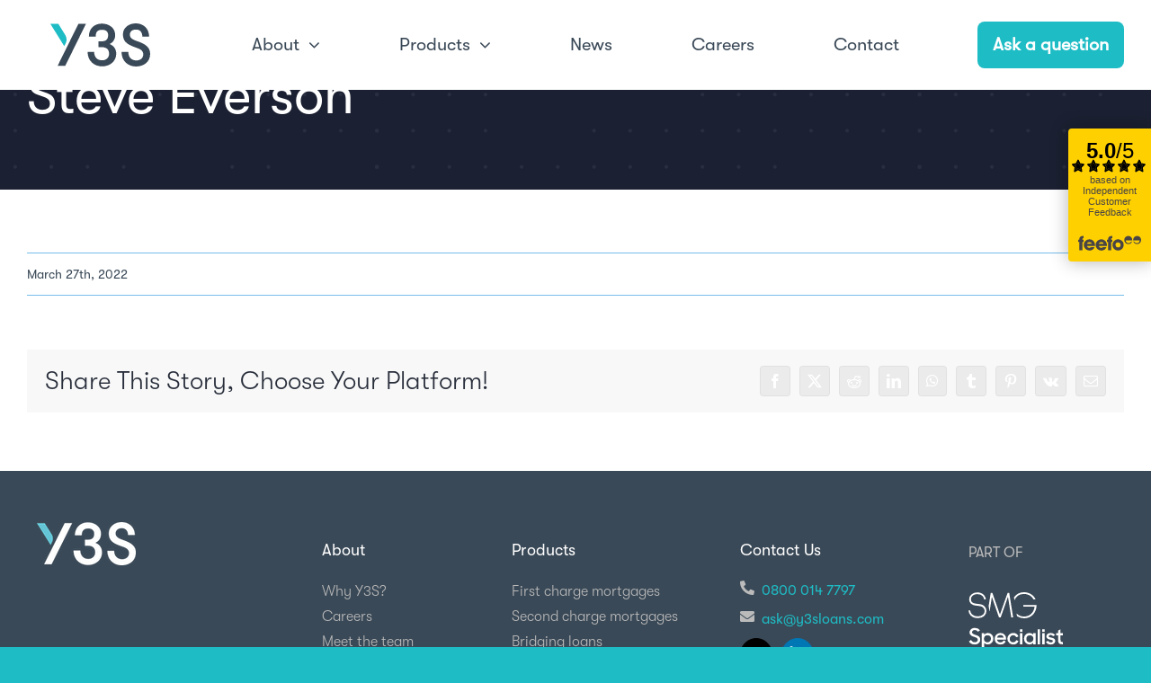

--- FILE ---
content_type: text/html; charset=UTF-8
request_url: https://y3sloans.com/team/steve-everson/
body_size: 16678
content:
<!DOCTYPE html>
<html class="avada-html-layout-wide avada-html-header-position-top" lang="en-GB" prefix="og: http://ogp.me/ns# fb: http://ogp.me/ns/fb#">
<head>
	<meta http-equiv="X-UA-Compatible" content="IE=edge" />
	<meta http-equiv="Content-Type" content="text/html; charset=utf-8"/>
	<meta name="viewport" content="width=device-width, initial-scale=1" />
	<meta name='robots' content='index, follow, max-image-preview:large, max-snippet:-1, max-video-preview:-1' />

	<!-- This site is optimized with the Yoast SEO plugin v25.7 - https://yoast.com/wordpress/plugins/seo/ -->
	<title>Steve Everson | Y3S Loans</title>
	<link rel="canonical" href="https://y3sloans.com/team/steve-everson/" />
	<meta property="og:locale" content="en_GB" />
	<meta property="og:type" content="article" />
	<meta property="og:title" content="Steve Everson | Y3S Loans" />
	<meta property="og:description" content="Specialist Mortgage Advisor 029 2167 0170 steve.everson@y3sgroup.com" />
	<meta property="og:url" content="https://y3sloans.com/team/steve-everson/" />
	<meta property="og:site_name" content="Y3S Loans" />
	<meta property="article:modified_time" content="2023-01-18T18:58:36+00:00" />
	<meta property="og:image" content="https://y3sloans.com/wp-content/uploads/2023/01/051-Steve-Everson.jpg" />
	<meta property="og:image:width" content="640" />
	<meta property="og:image:height" content="800" />
	<meta property="og:image:type" content="image/jpeg" />
	<meta name="twitter:card" content="summary_large_image" />
	<script type="application/ld+json" class="yoast-schema-graph">{"@context":"https://schema.org","@graph":[{"@type":"WebPage","@id":"https://y3sloans.com/team/steve-everson/","url":"https://y3sloans.com/team/steve-everson/","name":"Steve Everson | Y3S Loans","isPartOf":{"@id":"https://y3sloans.com/#website"},"primaryImageOfPage":{"@id":"https://y3sloans.com/team/steve-everson/#primaryimage"},"image":{"@id":"https://y3sloans.com/team/steve-everson/#primaryimage"},"thumbnailUrl":"https://y3sloans.com/wp-content/uploads/2023/01/051-Steve-Everson.jpg","datePublished":"2022-03-27T18:33:35+00:00","dateModified":"2023-01-18T18:58:36+00:00","breadcrumb":{"@id":"https://y3sloans.com/team/steve-everson/#breadcrumb"},"inLanguage":"en-GB","potentialAction":[{"@type":"ReadAction","target":["https://y3sloans.com/team/steve-everson/"]}]},{"@type":"ImageObject","inLanguage":"en-GB","@id":"https://y3sloans.com/team/steve-everson/#primaryimage","url":"https://y3sloans.com/wp-content/uploads/2023/01/051-Steve-Everson.jpg","contentUrl":"https://y3sloans.com/wp-content/uploads/2023/01/051-Steve-Everson.jpg","width":640,"height":800,"caption":"Steve Everson"},{"@type":"BreadcrumbList","@id":"https://y3sloans.com/team/steve-everson/#breadcrumb","itemListElement":[{"@type":"ListItem","position":1,"name":"Home","item":"https://y3sloans.com/"},{"@type":"ListItem","position":2,"name":"Team members","item":"https://y3sloans.com/team/"},{"@type":"ListItem","position":3,"name":"Steve Everson"}]},{"@type":"WebSite","@id":"https://y3sloans.com/#website","url":"https://y3sloans.com/","name":"Y3S Loans","description":"Britain&#039;s leading specialist mortgage broker","publisher":{"@id":"https://y3sloans.com/#organization"},"potentialAction":[{"@type":"SearchAction","target":{"@type":"EntryPoint","urlTemplate":"https://y3sloans.com/?s={search_term_string}"},"query-input":{"@type":"PropertyValueSpecification","valueRequired":true,"valueName":"search_term_string"}}],"inLanguage":"en-GB"},{"@type":"Organization","@id":"https://y3sloans.com/#organization","name":"Y3S Loans","url":"https://y3sloans.com/","logo":{"@type":"ImageObject","inLanguage":"en-GB","@id":"https://y3sloans.com/#/schema/logo/image/","url":"https://y3sloans.com/wp-content/uploads/2021/07/y3s-logo.svg","contentUrl":"https://y3sloans.com/wp-content/uploads/2021/07/y3s-logo.svg","width":111,"height":48,"caption":"Y3S Loans"},"image":{"@id":"https://y3sloans.com/#/schema/logo/image/"}}]}</script>
	<!-- / Yoast SEO plugin. -->


<link rel="alternate" type="application/rss+xml" title="Y3S Loans &raquo; Feed" href="https://y3sloans.com/feed/" />
<link rel="alternate" type="application/rss+xml" title="Y3S Loans &raquo; Comments Feed" href="https://y3sloans.com/comments/feed/" />
					<link rel="shortcut icon" href="https://y3sloans.com/wp-content/uploads/2022/02/favicon-32x32-1.png" type="image/x-icon" />
		
					<!-- Apple Touch Icon -->
			<link rel="apple-touch-icon" sizes="180x180" href="https://y3sloans.com/wp-content/uploads/2022/02/apple-icon-180x180-1.png">
		
					<!-- Android Icon -->
			<link rel="icon" sizes="192x192" href="https://y3sloans.com/wp-content/uploads/2022/02/apple-icon-120x120-1.png">
		
					<!-- MS Edge Icon -->
			<meta name="msapplication-TileImage" content="https://y3sloans.com/wp-content/uploads/2022/02/apple-icon-152x152-1.png">
				<link rel="alternate" title="oEmbed (JSON)" type="application/json+oembed" href="https://y3sloans.com/wp-json/oembed/1.0/embed?url=https%3A%2F%2Fy3sloans.com%2Fteam%2Fsteve-everson%2F" />
<link rel="alternate" title="oEmbed (XML)" type="text/xml+oembed" href="https://y3sloans.com/wp-json/oembed/1.0/embed?url=https%3A%2F%2Fy3sloans.com%2Fteam%2Fsteve-everson%2F&#038;format=xml" />
				
		<meta property="og:locale" content="en_GB"/>
		<meta property="og:type" content="article"/>
		<meta property="og:site_name" content="Y3S Loans"/>
		<meta property="og:title" content="Steve Everson | Y3S Loans"/>
				<meta property="og:url" content="https://y3sloans.com/team/steve-everson/"/>
													<meta property="article:modified_time" content="2023-01-18T18:58:36+00:00"/>
											<meta property="og:image" content="https://y3sloans.com/wp-content/uploads/2023/01/051-Steve-Everson.jpg"/>
		<meta property="og:image:width" content="640"/>
		<meta property="og:image:height" content="800"/>
		<meta property="og:image:type" content="image/jpeg"/>
				<style id='wp-img-auto-sizes-contain-inline-css' type='text/css'>
img:is([sizes=auto i],[sizes^="auto," i]){contain-intrinsic-size:3000px 1500px}
/*# sourceURL=wp-img-auto-sizes-contain-inline-css */
</style>
<link rel='stylesheet' id='jet-engine-frontend-css' href='https://y3sloans.com/wp-content/plugins/jet-engine/assets/css/frontend.css?ver=3.1.0' type='text/css' media='all' />
<link rel='stylesheet' id='bootstrap-css' href='https://y3sloans.com/wp-content/plugins/formidable-bootstrap/css/bootstrap.min.css?ver=3.3.7' type='text/css' media='all' />
<link rel='stylesheet' id='fusion-dynamic-css-css' href='https://y3sloans.com/wp-content/uploads/fusion-styles/29b4cacf8b6f4eead85c80c80ac973f8.min.css?ver=3.11.7' type='text/css' media='all' />
<link rel="https://api.w.org/" href="https://y3sloans.com/wp-json/" /><link rel="alternate" title="JSON" type="application/json" href="https://y3sloans.com/wp-json/wp/v2/team/2153" /><link rel="EditURI" type="application/rsd+xml" title="RSD" href="https://y3sloans.com/xmlrpc.php?rsd" />
<meta name="generator" content="WordPress 6.9" />
<link rel='shortlink' href='https://y3sloans.com/?p=2153' />
<script type="text/javascript">document.documentElement.className += " js";</script>
<link rel="preload" href="https://y3sloans.com/wp-content/uploads/fusion-gfonts/qkBIXvYC6trAT55ZBi1ueQVIjQTD-JqaE0lK.woff2" as="font" type="font/woff2" crossorigin><style type="text/css" id="css-fb-visibility">@media screen and (max-width: 640px){.fusion-no-small-visibility{display:none !important;}body .sm-text-align-center{text-align:center !important;}body .sm-text-align-left{text-align:left !important;}body .sm-text-align-right{text-align:right !important;}body .sm-flex-align-center{justify-content:center !important;}body .sm-flex-align-flex-start{justify-content:flex-start !important;}body .sm-flex-align-flex-end{justify-content:flex-end !important;}body .sm-mx-auto{margin-left:auto !important;margin-right:auto !important;}body .sm-ml-auto{margin-left:auto !important;}body .sm-mr-auto{margin-right:auto !important;}body .fusion-absolute-position-small{position:absolute;top:auto;width:100%;}.awb-sticky.awb-sticky-small{ position: sticky; top: var(--awb-sticky-offset,0); }}@media screen and (min-width: 641px) and (max-width: 1080px){.fusion-no-medium-visibility{display:none !important;}body .md-text-align-center{text-align:center !important;}body .md-text-align-left{text-align:left !important;}body .md-text-align-right{text-align:right !important;}body .md-flex-align-center{justify-content:center !important;}body .md-flex-align-flex-start{justify-content:flex-start !important;}body .md-flex-align-flex-end{justify-content:flex-end !important;}body .md-mx-auto{margin-left:auto !important;margin-right:auto !important;}body .md-ml-auto{margin-left:auto !important;}body .md-mr-auto{margin-right:auto !important;}body .fusion-absolute-position-medium{position:absolute;top:auto;width:100%;}.awb-sticky.awb-sticky-medium{ position: sticky; top: var(--awb-sticky-offset,0); }}@media screen and (min-width: 1081px){.fusion-no-large-visibility{display:none !important;}body .lg-text-align-center{text-align:center !important;}body .lg-text-align-left{text-align:left !important;}body .lg-text-align-right{text-align:right !important;}body .lg-flex-align-center{justify-content:center !important;}body .lg-flex-align-flex-start{justify-content:flex-start !important;}body .lg-flex-align-flex-end{justify-content:flex-end !important;}body .lg-mx-auto{margin-left:auto !important;margin-right:auto !important;}body .lg-ml-auto{margin-left:auto !important;}body .lg-mr-auto{margin-right:auto !important;}body .fusion-absolute-position-large{position:absolute;top:auto;width:100%;}.awb-sticky.awb-sticky-large{ position: sticky; top: var(--awb-sticky-offset,0); }}</style><style type="text/css">.recentcomments a{display:inline !important;padding:0 !important;margin:0 !important;}</style><meta name="generator" content="Powered by Slider Revolution 6.7.12 - responsive, Mobile-Friendly Slider Plugin for WordPress with comfortable drag and drop interface." />
<script>function setREVStartSize(e){
			//window.requestAnimationFrame(function() {
				window.RSIW = window.RSIW===undefined ? window.innerWidth : window.RSIW;
				window.RSIH = window.RSIH===undefined ? window.innerHeight : window.RSIH;
				try {
					var pw = document.getElementById(e.c).parentNode.offsetWidth,
						newh;
					pw = pw===0 || isNaN(pw) || (e.l=="fullwidth" || e.layout=="fullwidth") ? window.RSIW : pw;
					e.tabw = e.tabw===undefined ? 0 : parseInt(e.tabw);
					e.thumbw = e.thumbw===undefined ? 0 : parseInt(e.thumbw);
					e.tabh = e.tabh===undefined ? 0 : parseInt(e.tabh);
					e.thumbh = e.thumbh===undefined ? 0 : parseInt(e.thumbh);
					e.tabhide = e.tabhide===undefined ? 0 : parseInt(e.tabhide);
					e.thumbhide = e.thumbhide===undefined ? 0 : parseInt(e.thumbhide);
					e.mh = e.mh===undefined || e.mh=="" || e.mh==="auto" ? 0 : parseInt(e.mh,0);
					if(e.layout==="fullscreen" || e.l==="fullscreen")
						newh = Math.max(e.mh,window.RSIH);
					else{
						e.gw = Array.isArray(e.gw) ? e.gw : [e.gw];
						for (var i in e.rl) if (e.gw[i]===undefined || e.gw[i]===0) e.gw[i] = e.gw[i-1];
						e.gh = e.el===undefined || e.el==="" || (Array.isArray(e.el) && e.el.length==0)? e.gh : e.el;
						e.gh = Array.isArray(e.gh) ? e.gh : [e.gh];
						for (var i in e.rl) if (e.gh[i]===undefined || e.gh[i]===0) e.gh[i] = e.gh[i-1];
											
						var nl = new Array(e.rl.length),
							ix = 0,
							sl;
						e.tabw = e.tabhide>=pw ? 0 : e.tabw;
						e.thumbw = e.thumbhide>=pw ? 0 : e.thumbw;
						e.tabh = e.tabhide>=pw ? 0 : e.tabh;
						e.thumbh = e.thumbhide>=pw ? 0 : e.thumbh;
						for (var i in e.rl) nl[i] = e.rl[i]<window.RSIW ? 0 : e.rl[i];
						sl = nl[0];
						for (var i in nl) if (sl>nl[i] && nl[i]>0) { sl = nl[i]; ix=i;}
						var m = pw>(e.gw[ix]+e.tabw+e.thumbw) ? 1 : (pw-(e.tabw+e.thumbw)) / (e.gw[ix]);
						newh =  (e.gh[ix] * m) + (e.tabh + e.thumbh);
					}
					var el = document.getElementById(e.c);
					if (el!==null && el) el.style.height = newh+"px";
					el = document.getElementById(e.c+"_wrapper");
					if (el!==null && el) {
						el.style.height = newh+"px";
						el.style.display = "block";
					}
				} catch(e){
					console.log("Failure at Presize of Slider:" + e)
				}
			//});
		  };</script>
		<style type="text/css" id="wp-custom-css">
			/* Remove Recent Posts Bottom Space */
.fusion-recent-posts {
    margin-bottom: 0px;
}
.custom-toggle a {background-color:#7cc5ad; color:#ffffff!important; border-radius:16px;}
.custom-toggle .fusion-toggle-heading {color:#ffffff!important;}
.custom-toggle p {line-height:26px!important;}
a#btn-feefoqa { padding-left: 16px; padding-right: 16px; text-align: center;}

h4{font-weight:300!important;}
.displaynone
{display:none;}
.hidelabel label {color:#fff!important;}
.footer-text a {color:#1EBCC5!important;}
.text-shadow p, .text-shadow h1 {text-shadow: 0.5px 0.5px 0.8px #1b2032;}
p a:hover, .footer-text a:hover, #menu-footer-services-menu a:hover, #menu-footer-company-menu a:hover 
{text-decoration:underline; color:#64C3D4;}
.menu-item a {text-decoration:none;}
h3 span.job-title{
	color:#fff;
	font-size:16px;
	background-color:#64c3d4;
	padding:8px 15px;
	margin-left:12px;
	border-radius:12px;}
#menu-footer-services-menu a span.menu-text, #menu-footer-company-menu a span.menu-text {font-size:16px;}
.img-100vw img {width:100vw;}
@media only screen and (max-width:640px) {
	.img-100vw img {transform:scale(1.8);}
}
.awb-imageframe-style-navin .awb-imageframe-caption 
{padding: 2em 1.4em 1em 1.4em;}
.awb-imageframe-caption-container .awb-imageframe-caption-text
{line-height:1.2em;}
.awb-imageframe-style-navin img
{opacity:1;}
.awb-imageframe-style-navin:hover img {opacity:0.4;}
.awb-imageframe-caption-container .awb-imageframe-caption-title, .awb-imageframe-caption-container .awb-imageframe-caption-text {text-shadow: 2px 2px 9px #000;}
.post-content blockquote 
{margin-left:0px;
margin-top:10px;}
.fusion-button:hover 
{text-decoration:none;}
.slider-text{
	font-family:"GT Walsheim Regular"!important;
	text-shadow:0.5px 0.5px 0.8px #1b2032;
}
#rev_slider_1_1_wrapper{
background: rgba(27, 32, 50, 0.35) !important;
z-index:10000!important;}
.slideout-reviews-button-container { top:400px!important;}

/*Forms*/
.frm_radio label
{background-color: #1EBCC5;
width: 100%;
display: block!important;
padding: 16px 12px;
border-radius: 8px;
margin-bottom:10px;
max-width:240px;}
.chk-dark label {color:#3A4957!important;}
.frm_section_heading{
padding-bottom: 30px;
border-bottom: #DADADA 1px solid;}
abbr[title] 
{text-decoration:none;
border-bottom:none;
color:#7CC5AD;}

/*Mailchimp form*/
.email-signup{margin:1em 0}
.email-signup,.email-signup__inner{display:-ms-flexbox;display:flex;-ms-flex-direction:column;flex-direction:column}
.email-signup__inner{margin:0 auto}
.email-signup__terms{font-size:.8em;margin-top:1em;display:-ms-flexbox;display:flex;width:100%}
.email-signup__inputs-pair-cont{display:-ms-flexbox;display:flex;-ms-flex-direction:column;flex-direction:column;-ms-flex-pack:center;justify-content:center;-ms-flex-align:center;align-items:center}
.email-signup .clear{padding-left:0;padding-bottom:.5em}
@media only screen and (min-width:45em){
.email-signup .clear{padding-bottom:0;padding-left:1em}
}
.email-signup__signup-cont{display:-ms-flexbox;display:flex;-ms-flex-align:center;align-items:center;-ms-flex-direction:column;flex-direction:column}
@media only screen and (min-width:45em){
.email-signup__signup-cont{-ms-flex-direction:row;flex-direction:row}
}
.email-signup__error-container{text-align:center;display:none;width:100%;margin:.5em 0 1em;font-size:1em;color:#fff}
.email-signup__error-container--visible{display:block}.email-signup__success-container{text-align:center;display:none;width:100%;margin:.5em 0 1em;color:#414651;}
.email-signup__success-container--visible,.email-signup__terms-box{display:block;padding-right: 5px;margin-top:-3px;}
.email-signup__terms-box-text
{display:block;color:#414651;}
.email-signup__terms-box-text a{border-bottom:0}
.email-signup__terms-box-text--bridging{color:#414651;}
.email-signup__terms-box-text label{display:initial;width:auto;line-height:normal;font-size:medium;margin:initial;padding-right:0;vertical-align:initial}
@media only screen and (min-width:45em){
.email-signup__terms-box-text label{width:auto;padding-right:0;margin-right:0}}
.email-signup__terms-box-text a
{text-decoration:underline}
.email-signup dir,.email-signup menu,.email-signup ul
{display:block;list-style-type:disc;-webkit-margin-before:0;-webkit-margin-after:0;-webkit-margin-start:0;-webkit-margin-end:0;-webkit-padding-start:0}
.email-signup h2
{text-align:center}
.email-signup input.email{
font-size:14px;border:0;color:#343434;background-color:#fff;box-sizing:border-box;padding:0 .4em;display:inline-block;margin:0 2em;width:450px;height:50px;vertical-align:top;margin-bottom:1em}
@media only screen and (min-width:45em){
.email-signup input.email{margin-bottom:0}
}
.mc-field-group input[type="text"] {
	min-width:270px;
	margin-right:20px;
	margin-bottom:12px;
	font-size:18px;
	font-weight:400;
	border-radius:8px;
}
.subscribe-button {
	color:#fff;
	border-width: 0 0 0 0;
border-color: var(--awb-color1);
    border-radius: 8px!important;
    background: var(--awb-custom_color_3);
    font-size: 18px;
	line-height: 20px;
    padding: 12px 22px;
    font-family: "GT Walsheim Regular";
font-weight: 400;
margin-bottom:12px;}

.is-visuallyhidden,.visuallyhidden{
	border:0;clip:rect(0 0 0 0);height:1px;margin:-1px;overflow:hidden;padding:0;position:absolute;width:1px}
.is-visuallyhidden.focusable:active,.is-visuallyhidden.focusable:focus{
clip:auto;height:auto;margin:0;overflow:visible;position:static;width:auto}
.is-invisible{visibility:hidden}

		</style>
				<script type="text/javascript">
			var doc = document.documentElement;
			doc.setAttribute( 'data-useragent', navigator.userAgent );
		</script>
		<!-- Google tag (gtag.js) -->
<script async src="https://www.googletagmanager.com/gtag/js?id=G-0RJ09Q4DMY"></script>
<script>
  window.dataLayer = window.dataLayer || [];
  function gtag(){dataLayer.push(arguments);}
  gtag('js', new Date());
  gtag('config', 'G-0RJ09Q4DMY');
</script>
<!--Pardot tracking -->
<script type='text/javascript'>
piAId = '1100152';
piCId = '170771';
piHostname = 'www2.y3sloans.com';

(function() {
function async_load(){
var s = document.createElement('script'); s.type = 'text/javascript';
s.src = ('https:' == document.location.protocol ? 'https://' : 'http://') + piHostname + '/pd.js';
var c = document.getElementsByTagName('script')[0]; c.parentNode.insertBefore(s, c);
}
if(window.attachEvent) { window.attachEvent('onload', async_load); }
else { window.addEventListener('load', async_load, false); }
})();
</script>
	<style id='global-styles-inline-css' type='text/css'>
:root{--wp--preset--aspect-ratio--square: 1;--wp--preset--aspect-ratio--4-3: 4/3;--wp--preset--aspect-ratio--3-4: 3/4;--wp--preset--aspect-ratio--3-2: 3/2;--wp--preset--aspect-ratio--2-3: 2/3;--wp--preset--aspect-ratio--16-9: 16/9;--wp--preset--aspect-ratio--9-16: 9/16;--wp--preset--color--black: #000000;--wp--preset--color--cyan-bluish-gray: #abb8c3;--wp--preset--color--white: #ffffff;--wp--preset--color--pale-pink: #f78da7;--wp--preset--color--vivid-red: #cf2e2e;--wp--preset--color--luminous-vivid-orange: #ff6900;--wp--preset--color--luminous-vivid-amber: #fcb900;--wp--preset--color--light-green-cyan: #7bdcb5;--wp--preset--color--vivid-green-cyan: #00d084;--wp--preset--color--pale-cyan-blue: #8ed1fc;--wp--preset--color--vivid-cyan-blue: #0693e3;--wp--preset--color--vivid-purple: #9b51e0;--wp--preset--color--awb-color-1: #ffffff;--wp--preset--color--awb-color-2: #f8f8f8;--wp--preset--color--awb-color-3: #76bce9;--wp--preset--color--awb-color-4: #f8ae4c;--wp--preset--color--awb-color-5: #959795;--wp--preset--color--awb-color-6: #7cc5ad;--wp--preset--color--awb-color-7: #3a4957;--wp--preset--color--awb-color-8: #d9d2c8;--wp--preset--color--awb-color-custom-1: #d975ac;--wp--preset--color--awb-color-custom-2: #ad9bcb;--wp--preset--color--awb-color-custom-3: #1ebcc5;--wp--preset--color--awb-color-custom-4: #bbbbbb;--wp--preset--color--awb-color-custom-5: #e0e0e0;--wp--preset--color--awb-color-custom-6: #edf4f8;--wp--preset--color--awb-color-custom-7: #e2f6f0;--wp--preset--color--awb-color-custom-8: #fff9f1;--wp--preset--color--awb-color-custom-9: #ffeff8;--wp--preset--color--awb-color-custom-10: #f9f6ff;--wp--preset--gradient--vivid-cyan-blue-to-vivid-purple: linear-gradient(135deg,rgb(6,147,227) 0%,rgb(155,81,224) 100%);--wp--preset--gradient--light-green-cyan-to-vivid-green-cyan: linear-gradient(135deg,rgb(122,220,180) 0%,rgb(0,208,130) 100%);--wp--preset--gradient--luminous-vivid-amber-to-luminous-vivid-orange: linear-gradient(135deg,rgb(252,185,0) 0%,rgb(255,105,0) 100%);--wp--preset--gradient--luminous-vivid-orange-to-vivid-red: linear-gradient(135deg,rgb(255,105,0) 0%,rgb(207,46,46) 100%);--wp--preset--gradient--very-light-gray-to-cyan-bluish-gray: linear-gradient(135deg,rgb(238,238,238) 0%,rgb(169,184,195) 100%);--wp--preset--gradient--cool-to-warm-spectrum: linear-gradient(135deg,rgb(74,234,220) 0%,rgb(151,120,209) 20%,rgb(207,42,186) 40%,rgb(238,44,130) 60%,rgb(251,105,98) 80%,rgb(254,248,76) 100%);--wp--preset--gradient--blush-light-purple: linear-gradient(135deg,rgb(255,206,236) 0%,rgb(152,150,240) 100%);--wp--preset--gradient--blush-bordeaux: linear-gradient(135deg,rgb(254,205,165) 0%,rgb(254,45,45) 50%,rgb(107,0,62) 100%);--wp--preset--gradient--luminous-dusk: linear-gradient(135deg,rgb(255,203,112) 0%,rgb(199,81,192) 50%,rgb(65,88,208) 100%);--wp--preset--gradient--pale-ocean: linear-gradient(135deg,rgb(255,245,203) 0%,rgb(182,227,212) 50%,rgb(51,167,181) 100%);--wp--preset--gradient--electric-grass: linear-gradient(135deg,rgb(202,248,128) 0%,rgb(113,206,126) 100%);--wp--preset--gradient--midnight: linear-gradient(135deg,rgb(2,3,129) 0%,rgb(40,116,252) 100%);--wp--preset--font-size--small: 18px;--wp--preset--font-size--medium: 20px;--wp--preset--font-size--large: 36px;--wp--preset--font-size--x-large: 42px;--wp--preset--font-size--normal: 24px;--wp--preset--font-size--xlarge: 48px;--wp--preset--font-size--huge: 72px;--wp--preset--spacing--20: 0.44rem;--wp--preset--spacing--30: 0.67rem;--wp--preset--spacing--40: 1rem;--wp--preset--spacing--50: 1.5rem;--wp--preset--spacing--60: 2.25rem;--wp--preset--spacing--70: 3.38rem;--wp--preset--spacing--80: 5.06rem;--wp--preset--shadow--natural: 6px 6px 9px rgba(0, 0, 0, 0.2);--wp--preset--shadow--deep: 12px 12px 50px rgba(0, 0, 0, 0.4);--wp--preset--shadow--sharp: 6px 6px 0px rgba(0, 0, 0, 0.2);--wp--preset--shadow--outlined: 6px 6px 0px -3px rgb(255, 255, 255), 6px 6px rgb(0, 0, 0);--wp--preset--shadow--crisp: 6px 6px 0px rgb(0, 0, 0);}:where(.is-layout-flex){gap: 0.5em;}:where(.is-layout-grid){gap: 0.5em;}body .is-layout-flex{display: flex;}.is-layout-flex{flex-wrap: wrap;align-items: center;}.is-layout-flex > :is(*, div){margin: 0;}body .is-layout-grid{display: grid;}.is-layout-grid > :is(*, div){margin: 0;}:where(.wp-block-columns.is-layout-flex){gap: 2em;}:where(.wp-block-columns.is-layout-grid){gap: 2em;}:where(.wp-block-post-template.is-layout-flex){gap: 1.25em;}:where(.wp-block-post-template.is-layout-grid){gap: 1.25em;}.has-black-color{color: var(--wp--preset--color--black) !important;}.has-cyan-bluish-gray-color{color: var(--wp--preset--color--cyan-bluish-gray) !important;}.has-white-color{color: var(--wp--preset--color--white) !important;}.has-pale-pink-color{color: var(--wp--preset--color--pale-pink) !important;}.has-vivid-red-color{color: var(--wp--preset--color--vivid-red) !important;}.has-luminous-vivid-orange-color{color: var(--wp--preset--color--luminous-vivid-orange) !important;}.has-luminous-vivid-amber-color{color: var(--wp--preset--color--luminous-vivid-amber) !important;}.has-light-green-cyan-color{color: var(--wp--preset--color--light-green-cyan) !important;}.has-vivid-green-cyan-color{color: var(--wp--preset--color--vivid-green-cyan) !important;}.has-pale-cyan-blue-color{color: var(--wp--preset--color--pale-cyan-blue) !important;}.has-vivid-cyan-blue-color{color: var(--wp--preset--color--vivid-cyan-blue) !important;}.has-vivid-purple-color{color: var(--wp--preset--color--vivid-purple) !important;}.has-black-background-color{background-color: var(--wp--preset--color--black) !important;}.has-cyan-bluish-gray-background-color{background-color: var(--wp--preset--color--cyan-bluish-gray) !important;}.has-white-background-color{background-color: var(--wp--preset--color--white) !important;}.has-pale-pink-background-color{background-color: var(--wp--preset--color--pale-pink) !important;}.has-vivid-red-background-color{background-color: var(--wp--preset--color--vivid-red) !important;}.has-luminous-vivid-orange-background-color{background-color: var(--wp--preset--color--luminous-vivid-orange) !important;}.has-luminous-vivid-amber-background-color{background-color: var(--wp--preset--color--luminous-vivid-amber) !important;}.has-light-green-cyan-background-color{background-color: var(--wp--preset--color--light-green-cyan) !important;}.has-vivid-green-cyan-background-color{background-color: var(--wp--preset--color--vivid-green-cyan) !important;}.has-pale-cyan-blue-background-color{background-color: var(--wp--preset--color--pale-cyan-blue) !important;}.has-vivid-cyan-blue-background-color{background-color: var(--wp--preset--color--vivid-cyan-blue) !important;}.has-vivid-purple-background-color{background-color: var(--wp--preset--color--vivid-purple) !important;}.has-black-border-color{border-color: var(--wp--preset--color--black) !important;}.has-cyan-bluish-gray-border-color{border-color: var(--wp--preset--color--cyan-bluish-gray) !important;}.has-white-border-color{border-color: var(--wp--preset--color--white) !important;}.has-pale-pink-border-color{border-color: var(--wp--preset--color--pale-pink) !important;}.has-vivid-red-border-color{border-color: var(--wp--preset--color--vivid-red) !important;}.has-luminous-vivid-orange-border-color{border-color: var(--wp--preset--color--luminous-vivid-orange) !important;}.has-luminous-vivid-amber-border-color{border-color: var(--wp--preset--color--luminous-vivid-amber) !important;}.has-light-green-cyan-border-color{border-color: var(--wp--preset--color--light-green-cyan) !important;}.has-vivid-green-cyan-border-color{border-color: var(--wp--preset--color--vivid-green-cyan) !important;}.has-pale-cyan-blue-border-color{border-color: var(--wp--preset--color--pale-cyan-blue) !important;}.has-vivid-cyan-blue-border-color{border-color: var(--wp--preset--color--vivid-cyan-blue) !important;}.has-vivid-purple-border-color{border-color: var(--wp--preset--color--vivid-purple) !important;}.has-vivid-cyan-blue-to-vivid-purple-gradient-background{background: var(--wp--preset--gradient--vivid-cyan-blue-to-vivid-purple) !important;}.has-light-green-cyan-to-vivid-green-cyan-gradient-background{background: var(--wp--preset--gradient--light-green-cyan-to-vivid-green-cyan) !important;}.has-luminous-vivid-amber-to-luminous-vivid-orange-gradient-background{background: var(--wp--preset--gradient--luminous-vivid-amber-to-luminous-vivid-orange) !important;}.has-luminous-vivid-orange-to-vivid-red-gradient-background{background: var(--wp--preset--gradient--luminous-vivid-orange-to-vivid-red) !important;}.has-very-light-gray-to-cyan-bluish-gray-gradient-background{background: var(--wp--preset--gradient--very-light-gray-to-cyan-bluish-gray) !important;}.has-cool-to-warm-spectrum-gradient-background{background: var(--wp--preset--gradient--cool-to-warm-spectrum) !important;}.has-blush-light-purple-gradient-background{background: var(--wp--preset--gradient--blush-light-purple) !important;}.has-blush-bordeaux-gradient-background{background: var(--wp--preset--gradient--blush-bordeaux) !important;}.has-luminous-dusk-gradient-background{background: var(--wp--preset--gradient--luminous-dusk) !important;}.has-pale-ocean-gradient-background{background: var(--wp--preset--gradient--pale-ocean) !important;}.has-electric-grass-gradient-background{background: var(--wp--preset--gradient--electric-grass) !important;}.has-midnight-gradient-background{background: var(--wp--preset--gradient--midnight) !important;}.has-small-font-size{font-size: var(--wp--preset--font-size--small) !important;}.has-medium-font-size{font-size: var(--wp--preset--font-size--medium) !important;}.has-large-font-size{font-size: var(--wp--preset--font-size--large) !important;}.has-x-large-font-size{font-size: var(--wp--preset--font-size--x-large) !important;}
/*# sourceURL=global-styles-inline-css */
</style>
<link rel='stylesheet' id='rs-plugin-settings-css' href='//y3sloans.com/wp-content/plugins/revslider/sr6/assets/css/rs6.css?ver=6.7.12' type='text/css' media='all' />
<style id='rs-plugin-settings-inline-css' type='text/css'>
#rs-demo-id {}
/*# sourceURL=rs-plugin-settings-inline-css */
</style>
</head>

<body class="wp-singular team-template-default single single-team postid-2153 wp-theme-Avada fusion-image-hovers fusion-pagination-sizing fusion-button_type-flat fusion-button_span-no fusion-button_gradient-linear avada-image-rollover-circle-no avada-image-rollover-yes avada-image-rollover-direction-fade fusion-body ltr fusion-sticky-header no-tablet-sticky-header no-mobile-sticky-header no-mobile-slidingbar no-mobile-totop fusion-disable-outline fusion-sub-menu-fade mobile-logo-pos-left layout-wide-mode avada-has-boxed-modal-shadow-none layout-scroll-offset-full avada-has-zero-margin-offset-top fusion-top-header menu-text-align-center mobile-menu-design-flyout fusion-show-pagination-text fusion-header-layout-v1 avada-responsive avada-footer-fx-none avada-menu-highlight-style-bar fusion-search-form-clean fusion-main-menu-search-dropdown fusion-avatar-square avada-dropdown-styles avada-blog-layout-grid avada-blog-archive-layout-grid avada-header-shadow-no avada-has-logo-background avada-menu-icon-position-left avada-has-megamenu-shadow avada-has-pagetitle-bg-full avada-has-breadcrumb-mobile-hidden avada-has-pagetitlebar-retina-bg-image avada-has-titlebar-bar_and_content avada-header-border-color-full-transparent avada-has-pagination-padding avada-flyout-menu-direction-right avada-ec-views-v1 elementor-default elementor-kit-3501" data-awb-post-id="2153">
		<a class="skip-link screen-reader-text" href="#content">Skip to content</a>

	<div id="boxed-wrapper">
		
		<div id="wrapper" class="fusion-wrapper">
			<div id="home" style="position:relative;top:-1px;"></div>
												<div class="fusion-tb-header"><div class="fusion-fullwidth fullwidth-box fusion-builder-row-1 fusion-flex-container has-pattern-background has-mask-background nonhundred-percent-fullwidth non-hundred-percent-height-scrolling fusion-no-small-visibility fusion-no-medium-visibility fusion-sticky-container fusion-custom-z-index fusion-absolute-container fusion-absolute-position-large" style="--awb-border-radius-top-left:0px;--awb-border-radius-top-right:0px;--awb-border-radius-bottom-right:0px;--awb-border-radius-bottom-left:0px;--awb-z-index:2005;--awb-padding-right-medium:0px;--awb-padding-left-medium:0px;--awb-padding-right-small:0px;--awb-padding-left-small:0px;--awb-min-height:100px;--awb-background-color:var(--awb-color1);--awb-sticky-background-color:var(--awb-color1) !important;--awb-flex-wrap:wrap;--awb-flex-wrap-small:wrap;" id="main-nav" data-transition-offset="0" data-scroll-offset="800" data-sticky-large-visibility="1" ><div class="fusion-builder-row fusion-row fusion-flex-align-items-center fusion-flex-align-content-center fusion-flex-content-wrap" style="max-width:1372.8px;margin-left: calc(-4% / 2 );margin-right: calc(-4% / 2 );"><div class="fusion-layout-column fusion_builder_column fusion-builder-column-0 fusion_builder_column_1_6 1_6 fusion-flex-column fusion-column-inner-bg-wrapper" style="--awb-padding-top-medium:24px;--awb-padding-bottom-medium:24px;--awb-padding-top-small:16px;--awb-padding-bottom-small:16px;--awb-inner-bg-size:cover;--awb-width-large:16.666666666667%;--awb-margin-top-large:0px;--awb-spacing-right-large:11.52%;--awb-margin-bottom-large:0px;--awb-spacing-left-large:11.52%;--awb-width-medium:33.333333333333%;--awb-order-medium:0;--awb-spacing-right-medium:0%;--awb-spacing-left-medium:5.76%;--awb-width-small:33.333333333333%;--awb-order-small:0;--awb-spacing-right-small:0%;--awb-spacing-left-small:5.76%;" data-scroll-devices="small-visibility,medium-visibility,large-visibility"><span class="fusion-column-inner-bg hover-type-none"><a class="fusion-column-anchor" href="https://y3sloans.com/"><span class="fusion-column-inner-bg-image"></span></a></span><div class="fusion-column-wrapper fusion-column-has-shadow fusion-flex-justify-content-center fusion-content-layout-column"><div class="fusion-image-element " style="text-align:center;--awb-margin-left-small:10px;--awb-max-width:160px;--awb-caption-title-font-family:var(--h2_typography-font-family);--awb-caption-title-font-weight:var(--h2_typography-font-weight);--awb-caption-title-font-style:var(--h2_typography-font-style);--awb-caption-title-size:var(--h2_typography-font-size);--awb-caption-title-transform:var(--h2_typography-text-transform);--awb-caption-title-line-height:var(--h2_typography-line-height);--awb-caption-title-letter-spacing:var(--h2_typography-letter-spacing);"><span class=" fusion-imageframe imageframe-none imageframe-1 hover-type-none"><a class="fusion-no-lightbox" href="https://y3sloans.com/" target="_self" aria-label="y3s logo"><img decoding="async" width="111" height="48" alt="Y3S logo" src="https://y3sloans.com/wp-content/uploads/2021/07/y3s-logo.svg" class="img-responsive wp-image-2875 disable-lazyload"/></a></span></div></div></div><div class="fusion-layout-column fusion_builder_column fusion-builder-column-1 fusion_builder_column_2_3 2_3 fusion-flex-column fusion-no-small-visibility fusion-no-medium-visibility" style="--awb-bg-size:cover;--awb-width-large:66.666666666667%;--awb-margin-top-large:0px;--awb-spacing-right-large:2.88%;--awb-margin-bottom-large:0px;--awb-spacing-left-large:2.88%;--awb-width-medium:15%;--awb-order-medium:0;--awb-spacing-right-medium:12.8%;--awb-spacing-left-medium:0%;--awb-width-small:25%;--awb-order-small:0;--awb-spacing-right-small:7.68%;--awb-spacing-left-small:0%;"><div class="fusion-column-wrapper fusion-column-has-shadow fusion-flex-justify-content-center fusion-content-layout-column"><nav class="awb-menu awb-menu_row awb-menu_em-hover mobile-mode-collapse-to-button awb-menu_icons-left awb-menu_dc-yes mobile-trigger-fullwidth-off awb-menu_mobile-toggle awb-menu_indent-left mobile-size-full-absolute loading mega-menu-loading awb-menu_desktop awb-menu_dropdown awb-menu_expand-right awb-menu_transition-slide_up" style="--awb-font-size:20px;--awb-line-height:30px;--awb-text-transform:none;--awb-gap:10px;--awb-justify-content:space-around;--awb-color:var(--awb-color7);--awb-letter-spacing:0px;--awb-active-color:var(--awb-custom_color_3);--awb-submenu-color:var(--awb-color7);--awb-submenu-bg:var(--awb-color1);--awb-submenu-sep-color:rgba(224,224,224,0.7);--awb-submenu-border-radius-top-left:8px;--awb-submenu-border-radius-top-right:8px;--awb-submenu-border-radius-bottom-right:8px;--awb-submenu-border-radius-bottom-left:8px;--awb-submenu-active-bg:var(--awb-color2);--awb-submenu-active-color:var(--awb-custom_color_3);--awb-submenu-font-size:20px;--awb-submenu-text-transform:none;--awb-submenu-line-height:32px;--awb-submenu-letter-spacing:0px;--awb-icons-color:var(--awb-custom_color_4);--awb-icons-hover-color:rgba(187,187,187,0.7);--awb-main-justify-content:flex-start;--awb-mobile-nav-button-align-hor:center;--awb-mobile-trigger-font-size:24px;--awb-mobile-trigger-color:var(--awb-color8);--awb-mobile-trigger-background-color:rgba(255,255,255,0);--awb-justify-title:flex-start;--awb-sticky-min-height:70px;--awb-mobile-justify:flex-start;--awb-mobile-caret-left:auto;--awb-mobile-caret-right:0;--awb-fusion-font-family-typography:&quot;GT Walsheim Regular&quot;;--awb-fusion-font-style-typography:normal;--awb-fusion-font-weight-typography:400;--awb-fusion-font-family-submenu-typography:&quot;GT Walsheim Regular&quot;;--awb-fusion-font-style-submenu-typography:normal;--awb-fusion-font-weight-submenu-typography:400;--awb-fusion-font-family-mobile-typography:inherit;--awb-fusion-font-style-mobile-typography:normal;--awb-fusion-font-weight-mobile-typography:400;" aria-label="Main Menu" data-breakpoint="0" data-count="0" data-transition-type="fade" data-transition-time="300" data-expand="right"><ul id="menu-main-menu" class="fusion-menu awb-menu__main-ul awb-menu__main-ul_row"><li  id="menu-item-3138"  class="menu-item menu-item-type-post_type menu-item-object-page menu-item-has-children menu-item-3138 awb-menu__li awb-menu__main-li awb-menu__main-li_regular"  data-item-id="3138"><span class="awb-menu__main-background-default awb-menu__main-background-default_fade"></span><span class="awb-menu__main-background-active awb-menu__main-background-active_fade"></span><a  href="https://y3sloans.com/about/" class="awb-menu__main-a awb-menu__main-a_regular"><span class="menu-text">About</span><span class="awb-menu__open-nav-submenu-hover"></span></a><button type="button" aria-label="Open submenu of About" aria-expanded="false" class="awb-menu__open-nav-submenu_mobile awb-menu__open-nav-submenu_main"></button><ul class="awb-menu__sub-ul awb-menu__sub-ul_main"><li  id="menu-item-3301"  class="menu-item menu-item-type-post_type menu-item-object-page menu-item-3301 awb-menu__li awb-menu__sub-li" ><a  href="https://y3sloans.com/why-y3s/" class="awb-menu__sub-a"><span>Why Y3S</span></a></li><li  id="menu-item-3357"  class="menu-item menu-item-type-post_type menu-item-object-page menu-item-3357 awb-menu__li awb-menu__sub-li" ><a  href="https://y3sloans.com/meet-the-team/" class="awb-menu__sub-a"><span>Meet the team</span></a></li><li  id="menu-item-3255"  class="menu-item menu-item-type-post_type menu-item-object-page menu-item-3255 awb-menu__li awb-menu__sub-li" ><a  href="https://y3sloans.com/y3s-giving/" class="awb-menu__sub-a"><span>Y3S Giving</span></a></li></ul></li><li  id="menu-item-3319"  class="menu-item menu-item-type-post_type menu-item-object-page menu-item-has-children menu-item-3319 awb-menu__li awb-menu__main-li awb-menu__main-li_regular"  data-item-id="3319"><span class="awb-menu__main-background-default awb-menu__main-background-default_fade"></span><span class="awb-menu__main-background-active awb-menu__main-background-active_fade"></span><a  href="https://y3sloans.com/products/" class="awb-menu__main-a awb-menu__main-a_regular"><span class="menu-text">Products</span><span class="awb-menu__open-nav-submenu-hover"></span></a><button type="button" aria-label="Open submenu of Products" aria-expanded="false" class="awb-menu__open-nav-submenu_mobile awb-menu__open-nav-submenu_main"></button><ul class="awb-menu__sub-ul awb-menu__sub-ul_main"><li  id="menu-item-3139"  class="menu-item menu-item-type-post_type menu-item-object-page menu-item-3139 awb-menu__li awb-menu__sub-li" ><a  href="https://y3sloans.com/products/first-charge-mortgages/" class="awb-menu__sub-a"><span>First charge mortgages</span></a></li><li  id="menu-item-3182"  class="menu-item menu-item-type-post_type menu-item-object-page menu-item-3182 awb-menu__li awb-menu__sub-li" ><a  href="https://y3sloans.com/products/second-charge-mortgages/" class="awb-menu__sub-a"><span>Second charge mortgages</span></a></li><li  id="menu-item-3179"  class="menu-item menu-item-type-post_type menu-item-object-page menu-item-3179 awb-menu__li awb-menu__sub-li" ><a  href="https://y3sloans.com/products/bridging-loans/" class="awb-menu__sub-a"><span>Bridging loans</span></a></li><li  id="menu-item-3239"  class="menu-item menu-item-type-post_type menu-item-object-page menu-item-3239 awb-menu__li awb-menu__sub-li" ><a  href="https://y3sloans.com/products/buy-to-let-mortgages/" class="awb-menu__sub-a"><span>Buy to let mortgages</span></a></li><li  id="menu-item-3232"  class="menu-item menu-item-type-post_type menu-item-object-page menu-item-3232 awb-menu__li awb-menu__sub-li" ><a  href="https://y3sloans.com/products/commercial-mortgages/" class="awb-menu__sub-a"><span>Commercial mortgages</span></a></li><li  id="menu-item-3245"  class="menu-item menu-item-type-post_type menu-item-object-page menu-item-3245 awb-menu__li awb-menu__sub-li" ><a  href="https://y3sloans.com/products/equity-release-mortgages/" class="awb-menu__sub-a"><span>Equity release mortgages</span></a></li></ul></li><li  id="menu-item-3765"  class="menu-item menu-item-type-post_type menu-item-object-page menu-item-3765 awb-menu__li awb-menu__main-li awb-menu__main-li_regular"  data-item-id="3765"><span class="awb-menu__main-background-default awb-menu__main-background-default_fade"></span><span class="awb-menu__main-background-active awb-menu__main-background-active_fade"></span><a  href="https://y3sloans.com/news/" class="awb-menu__main-a awb-menu__main-a_regular"><span class="menu-text">News</span></a></li><li  id="menu-item-3363"  class="menu-item menu-item-type-post_type menu-item-object-page menu-item-3363 awb-menu__li awb-menu__main-li awb-menu__main-li_regular"  data-item-id="3363"><span class="awb-menu__main-background-default awb-menu__main-background-default_fade"></span><span class="awb-menu__main-background-active awb-menu__main-background-active_fade"></span><a  href="https://y3sloans.com/careers/" class="awb-menu__main-a awb-menu__main-a_regular"><span class="menu-text">Careers</span></a></li><li  id="menu-item-3346"  class="menu-item menu-item-type-post_type menu-item-object-page menu-item-3346 awb-menu__li awb-menu__main-li awb-menu__main-li_regular"  data-item-id="3346"><span class="awb-menu__main-background-default awb-menu__main-background-default_fade"></span><span class="awb-menu__main-background-active awb-menu__main-background-active_fade"></span><a  href="https://y3sloans.com/contact/" class="awb-menu__main-a awb-menu__main-a_regular"><span class="menu-text">Contact</span></a></li></ul></nav></div></div><div class="fusion-layout-column fusion_builder_column fusion-builder-column-2 fusion_builder_column_1_6 1_6 fusion-flex-column fusion-flex-align-self-center" style="--awb-bg-size:cover;--awb-width-large:16.666666666667%;--awb-margin-top-large:0px;--awb-spacing-right-large:11.52%;--awb-margin-bottom-large:0px;--awb-spacing-left-large:11.52%;--awb-width-medium:33.333333333333%;--awb-order-medium:0;--awb-spacing-right-medium:5.76%;--awb-spacing-left-medium:5.76%;--awb-width-small:33.333333333333%;--awb-order-small:0;--awb-spacing-right-small:5.76%;--awb-spacing-left-small:5.76%;" data-scroll-devices="small-visibility,medium-visibility,large-visibility"><div class="fusion-column-wrapper fusion-column-has-shadow fusion-flex-justify-content-center fusion-content-layout-column"><a class="fusion-modal-text-link fusion-button button-flat fusion-button-default-size button-custom fusion-button-default button-1 fusion-button-default-span" data-toggle="modal" data-target=".fusion-modal.FeefoQA" id="btn-feefoqa" href="#">Ask a question</a></div></div></div></div><div class="fusion-fullwidth fullwidth-box fusion-builder-row-2 fusion-flex-container has-pattern-background has-mask-background nonhundred-percent-fullwidth non-hundred-percent-height-scrolling fusion-no-large-visibility fusion-sticky-container fusion-custom-z-index fusion-absolute-container fusion-absolute-position-large" style="--awb-border-radius-top-left:0px;--awb-border-radius-top-right:0px;--awb-border-radius-bottom-right:0px;--awb-border-radius-bottom-left:0px;--awb-z-index:2005;--awb-padding-right-medium:0px;--awb-padding-left-medium:0px;--awb-padding-right-small:0px;--awb-padding-left-small:0px;--awb-background-color:var(--awb-color1);--awb-sticky-background-color:var(--awb-color1) !important;--awb-flex-wrap:wrap;--awb-flex-wrap-medium:wrap;--awb-flex-wrap-small:wrap;" data-transition-offset="0" data-scroll-offset="800" data-sticky-large-visibility="1" ><div class="fusion-builder-row fusion-row fusion-flex-align-items-center fusion-flex-align-content-center fusion-flex-content-wrap" style="max-width:calc( 1320px + 0px );margin-left: calc(-0px / 2 );margin-right: calc(-0px / 2 );"><div class="fusion-layout-column fusion_builder_column fusion-builder-column-3 fusion_builder_column_1_5 1_5 fusion-flex-column fusion-no-large-visibility" style="--awb-bg-color:var(--awb-color1);--awb-bg-color-hover:var(--awb-color1);--awb-bg-size:cover;--awb-width-large:20%;--awb-margin-top-large:0px;--awb-spacing-right-large:0px;--awb-margin-bottom-large:0px;--awb-spacing-left-large:0px;--awb-width-medium:33.333333333333%;--awb-order-medium:0;--awb-spacing-right-medium:0px;--awb-spacing-left-medium:calc( 0 * calc( 100% - 0 ) );--awb-width-small:33.333333333333%;--awb-order-small:0;--awb-spacing-right-small:0px;--awb-spacing-left-small:calc( 0 * calc( 100% - 0 ) );" data-scroll-devices="small-visibility,medium-visibility,large-visibility"><div class="fusion-column-wrapper fusion-column-has-shadow fusion-flex-justify-content-flex-start fusion-content-layout-row fusion-flex-align-items-center"><nav class="awb-menu awb-menu_row awb-menu_em-hover mobile-mode-collapse-to-button awb-menu_icons-left awb-menu_dc-yes mobile-trigger-fullwidth-off awb-menu_mobile-toggle awb-menu_indent-left mobile-size-full-absolute loading mega-menu-loading awb-menu_desktop awb-menu_dropdown awb-menu_expand-right awb-menu_transition-fade fusion-no-large-visibility" style="--awb-text-transform:none;--awb-bg:var(--awb-color1);--awb-gap:24px;--awb-align-items:center;--awb-color:var(--awb-color7);--awb-active-color:var(--awb-custom_color_3);--awb-submenu-color:var(--awb-color7);--awb-submenu-sep-color:rgba(224,224,224,0.7);--awb-submenu-border-radius-bottom-right:8px;--awb-submenu-border-radius-bottom-left:8px;--awb-submenu-active-color:var(--awb-custom_color_3);--awb-submenu-font-size:20px;--awb-submenu-text-transform:none;--awb-submenu-line-height:32px;--awb-submenu-letter-spacing:0px;--awb-icons-color:var(--awb-custom_color_4);--awb-icons-hover-color:rgba(187,187,187,0.7);--awb-main-justify-content:flex-start;--awb-mobile-nav-button-align-hor:flex-end;--awb-mobile-color:var(--awb-color7);--awb-mobile-nav-items-height:85;--awb-mobile-active-bg:rgba(224,224,224,0.7);--awb-mobile-active-color:var(--awb-custom_color_3);--awb-mobile-trigger-font-size:42px;--awb-mobile-trigger-color:var(--awb-color7);--awb-mobile-trigger-background-color:var(--awb-color1);--awb-mobile-font-size:24px;--awb-mobile-line-height:32px;--awb-mobile-letter-spacing:0px;--awb-mobile-sep-color:var(--awb-custom_color_5);--awb-mobile-sticky-max-height:100px;--awb-justify-title:flex-start;--awb-mobile-justify:flex-start;--awb-mobile-caret-left:auto;--awb-mobile-caret-right:0;--awb-fusion-font-family-typography:inherit;--awb-fusion-font-style-typography:normal;--awb-fusion-font-weight-typography:400;--awb-fusion-font-family-submenu-typography:&quot;GT Walsheim Regular&quot;;--awb-fusion-font-style-submenu-typography:normal;--awb-fusion-font-weight-submenu-typography:400;--awb-fusion-font-family-mobile-typography:inherit;--awb-fusion-font-style-mobile-typography:normal;--awb-fusion-font-weight-mobile-typography:400;" aria-label="Main Menu" data-breakpoint="1080" data-count="1" data-transition-type="fade" data-transition-time="300" data-expand="right"><button type="button" class="awb-menu__m-toggle awb-menu__m-toggle_no-text" aria-expanded="false" aria-controls="menu-main-menu"><span class="awb-menu__m-toggle-inner"><span class="collapsed-nav-text"><span class="screen-reader-text">Toggle Navigation</span></span><span class="awb-menu__m-collapse-icon awb-menu__m-collapse-icon_no-text"><span class="awb-menu__m-collapse-icon-open awb-menu__m-collapse-icon-open_no-text icon-crypto-vertical"></span><span class="awb-menu__m-collapse-icon-close awb-menu__m-collapse-icon-close_no-text icon-crypto-close"></span></span></span></button><ul id="menu-main-menu-1" class="fusion-menu awb-menu__main-ul awb-menu__main-ul_row"><li   class="menu-item menu-item-type-post_type menu-item-object-page menu-item-has-children menu-item-3138 awb-menu__li awb-menu__main-li awb-menu__main-li_regular"  data-item-id="3138"><span class="awb-menu__main-background-default awb-menu__main-background-default_fade"></span><span class="awb-menu__main-background-active awb-menu__main-background-active_fade"></span><a  href="https://y3sloans.com/about/" class="awb-menu__main-a awb-menu__main-a_regular"><span class="menu-text">About</span><span class="awb-menu__open-nav-submenu-hover"></span></a><button type="button" aria-label="Open submenu of About" aria-expanded="false" class="awb-menu__open-nav-submenu_mobile awb-menu__open-nav-submenu_main"></button><ul class="awb-menu__sub-ul awb-menu__sub-ul_main"><li   class="menu-item menu-item-type-post_type menu-item-object-page menu-item-3301 awb-menu__li awb-menu__sub-li" ><a  href="https://y3sloans.com/why-y3s/" class="awb-menu__sub-a"><span>Why Y3S</span></a></li><li   class="menu-item menu-item-type-post_type menu-item-object-page menu-item-3357 awb-menu__li awb-menu__sub-li" ><a  href="https://y3sloans.com/meet-the-team/" class="awb-menu__sub-a"><span>Meet the team</span></a></li><li   class="menu-item menu-item-type-post_type menu-item-object-page menu-item-3255 awb-menu__li awb-menu__sub-li" ><a  href="https://y3sloans.com/y3s-giving/" class="awb-menu__sub-a"><span>Y3S Giving</span></a></li></ul></li><li   class="menu-item menu-item-type-post_type menu-item-object-page menu-item-has-children menu-item-3319 awb-menu__li awb-menu__main-li awb-menu__main-li_regular"  data-item-id="3319"><span class="awb-menu__main-background-default awb-menu__main-background-default_fade"></span><span class="awb-menu__main-background-active awb-menu__main-background-active_fade"></span><a  href="https://y3sloans.com/products/" class="awb-menu__main-a awb-menu__main-a_regular"><span class="menu-text">Products</span><span class="awb-menu__open-nav-submenu-hover"></span></a><button type="button" aria-label="Open submenu of Products" aria-expanded="false" class="awb-menu__open-nav-submenu_mobile awb-menu__open-nav-submenu_main"></button><ul class="awb-menu__sub-ul awb-menu__sub-ul_main"><li   class="menu-item menu-item-type-post_type menu-item-object-page menu-item-3139 awb-menu__li awb-menu__sub-li" ><a  href="https://y3sloans.com/products/first-charge-mortgages/" class="awb-menu__sub-a"><span>First charge mortgages</span></a></li><li   class="menu-item menu-item-type-post_type menu-item-object-page menu-item-3182 awb-menu__li awb-menu__sub-li" ><a  href="https://y3sloans.com/products/second-charge-mortgages/" class="awb-menu__sub-a"><span>Second charge mortgages</span></a></li><li   class="menu-item menu-item-type-post_type menu-item-object-page menu-item-3179 awb-menu__li awb-menu__sub-li" ><a  href="https://y3sloans.com/products/bridging-loans/" class="awb-menu__sub-a"><span>Bridging loans</span></a></li><li   class="menu-item menu-item-type-post_type menu-item-object-page menu-item-3239 awb-menu__li awb-menu__sub-li" ><a  href="https://y3sloans.com/products/buy-to-let-mortgages/" class="awb-menu__sub-a"><span>Buy to let mortgages</span></a></li><li   class="menu-item menu-item-type-post_type menu-item-object-page menu-item-3232 awb-menu__li awb-menu__sub-li" ><a  href="https://y3sloans.com/products/commercial-mortgages/" class="awb-menu__sub-a"><span>Commercial mortgages</span></a></li><li   class="menu-item menu-item-type-post_type menu-item-object-page menu-item-3245 awb-menu__li awb-menu__sub-li" ><a  href="https://y3sloans.com/products/equity-release-mortgages/" class="awb-menu__sub-a"><span>Equity release mortgages</span></a></li></ul></li><li   class="menu-item menu-item-type-post_type menu-item-object-page menu-item-3765 awb-menu__li awb-menu__main-li awb-menu__main-li_regular"  data-item-id="3765"><span class="awb-menu__main-background-default awb-menu__main-background-default_fade"></span><span class="awb-menu__main-background-active awb-menu__main-background-active_fade"></span><a  href="https://y3sloans.com/news/" class="awb-menu__main-a awb-menu__main-a_regular"><span class="menu-text">News</span></a></li><li   class="menu-item menu-item-type-post_type menu-item-object-page menu-item-3363 awb-menu__li awb-menu__main-li awb-menu__main-li_regular"  data-item-id="3363"><span class="awb-menu__main-background-default awb-menu__main-background-default_fade"></span><span class="awb-menu__main-background-active awb-menu__main-background-active_fade"></span><a  href="https://y3sloans.com/careers/" class="awb-menu__main-a awb-menu__main-a_regular"><span class="menu-text">Careers</span></a></li><li   class="menu-item menu-item-type-post_type menu-item-object-page menu-item-3346 awb-menu__li awb-menu__main-li awb-menu__main-li_regular"  data-item-id="3346"><span class="awb-menu__main-background-default awb-menu__main-background-default_fade"></span><span class="awb-menu__main-background-active awb-menu__main-background-active_fade"></span><a  href="https://y3sloans.com/contact/" class="awb-menu__main-a awb-menu__main-a_regular"><span class="menu-text">Contact</span></a></li></ul></nav></div></div><div class="fusion-layout-column fusion_builder_column fusion-builder-column-4 fusion_builder_column_2_5 2_5 fusion-flex-column fusion-column-inner-bg-wrapper" style="--awb-padding-top-medium:24px;--awb-padding-bottom-medium:24px;--awb-padding-top-small:16px;--awb-padding-right-small:10px;--awb-padding-bottom-small:16px;--awb-padding-left-small:10px;--awb-inner-bg-size:cover;--awb-width-large:40%;--awb-margin-top-large:0px;--awb-spacing-right-large:0px;--awb-margin-bottom-large:0px;--awb-spacing-left-large:0px;--awb-width-medium:33.333333333333%;--awb-order-medium:0;--awb-spacing-right-medium:calc( 0 * calc( 100% - 0 ) );--awb-spacing-left-medium:0px;--awb-width-small:33.333333333333%;--awb-order-small:0;--awb-spacing-right-small:calc( 0 * calc( 100% - 0 ) );--awb-spacing-left-small:0px;" data-scroll-devices="small-visibility,medium-visibility,large-visibility"><span class="fusion-column-inner-bg hover-type-none"><a class="fusion-column-anchor" href="https://y3sloans.com/"><span class="fusion-column-inner-bg-image"></span></a></span><div class="fusion-column-wrapper fusion-column-has-shadow fusion-flex-justify-content-flex-start fusion-content-layout-row fusion-flex-align-items-center"><div class="fusion-image-element sm-text-align-left" style="text-align:center;--awb-margin-left-small:10px;--awb-max-width:150px;--awb-caption-title-font-family:var(--h2_typography-font-family);--awb-caption-title-font-weight:var(--h2_typography-font-weight);--awb-caption-title-font-style:var(--h2_typography-font-style);--awb-caption-title-size:var(--h2_typography-font-size);--awb-caption-title-transform:var(--h2_typography-text-transform);--awb-caption-title-line-height:var(--h2_typography-line-height);--awb-caption-title-letter-spacing:var(--h2_typography-letter-spacing);"><span class=" fusion-imageframe imageframe-none imageframe-2 hover-type-none"><a class="fusion-no-lightbox" href="https://y3sloans.com/" target="_self" aria-label="y3s logo"><img decoding="async" width="111" height="48" alt="Y3S logo" src="https://y3sloans.com/wp-content/uploads/2021/07/y3s-logo.svg" class="img-responsive wp-image-2875 disable-lazyload"/></a></span></div></div></div><div class="fusion-layout-column fusion_builder_column fusion-builder-column-5 fusion_builder_column_2_5 2_5 fusion-flex-column" style="--awb-padding-top-small:12px;--awb-padding-bottom-small:12px;--awb-bg-size:cover;--awb-width-large:40%;--awb-margin-top-large:0px;--awb-spacing-right-large:0px;--awb-margin-bottom-large:0px;--awb-spacing-left-large:0px;--awb-width-medium:33.333333333333%;--awb-order-medium:0;--awb-margin-top-medium:10px;--awb-spacing-right-medium:0px;--awb-margin-bottom-medium:10px;--awb-spacing-left-medium:0px;--awb-width-small:33.333333333333%;--awb-order-small:0;--awb-spacing-right-small:0px;--awb-spacing-left-small:0px;" data-scroll-devices="small-visibility,medium-visibility,large-visibility"><div class="fusion-column-wrapper fusion-column-has-shadow fusion-flex-justify-content-flex-start fusion-content-layout-row fusion-flex-align-items-center"><a class="fusion-modal-text-link fusion-button button-flat fusion-button-default-size button-custom fusion-button-default button-1 fusion-button-default-span" data-toggle="modal" data-target=".fusion-modal.FeefoQA" id="btn-feefoqa" href="#">Ask a question</a></div></div></div></div><div class="fusion-fullwidth fullwidth-box fusion-builder-row-3 fusion-flex-container has-pattern-background has-mask-background nonhundred-percent-fullwidth non-hundred-percent-height-scrolling" style="--awb-border-radius-top-left:0px;--awb-border-radius-top-right:0px;--awb-border-radius-bottom-right:0px;--awb-border-radius-bottom-left:0px;--awb-padding-top:0px;--awb-padding-bottom:0px;--awb-margin-top:0px;--awb-margin-bottom:0px;--awb-flex-wrap:wrap;" ><div class="fusion-builder-row fusion-row fusion-flex-align-items-flex-start fusion-flex-content-wrap" style="max-width:1372.8px;margin-left: calc(-4% / 2 );margin-right: calc(-4% / 2 );"><div class="fusion-layout-column fusion_builder_column fusion-builder-column-6 fusion_builder_column_1_1 1_1 fusion-flex-column" style="--awb-padding-top:0px;--awb-padding-bottom:0px;--awb-bg-size:cover;--awb-width-large:100%;--awb-margin-top-large:0px;--awb-spacing-right-large:1.92%;--awb-margin-bottom-large:0px;--awb-spacing-left-large:1.92%;--awb-width-medium:100%;--awb-order-medium:0;--awb-spacing-right-medium:1.92%;--awb-spacing-left-medium:1.92%;--awb-width-small:100%;--awb-order-small:0;--awb-spacing-right-small:1.92%;--awb-spacing-left-small:1.92%;"><div class="fusion-column-wrapper fusion-column-has-shadow fusion-flex-justify-content-flex-start fusion-content-layout-column"><div class="fusion-modal modal fade modal-1 FeefoQA" tabindex="-1" role="dialog" aria-labelledby="modal-heading-1" aria-hidden="true" style="--awb-border-color:var(--awb-color1);--awb-background:var(--awb-color1);" id="modal-feefoqa"><div class="modal-dialog modal-lg" role="document"><div class="modal-content fusion-modal-content"><div class="modal-header"><button class="close" type="button" data-dismiss="modal" aria-hidden="true" aria-label="Close">&times;</button><h3 class="modal-title" id="modal-heading-1" data-dismiss="modal" aria-hidden="true"></h3></div><div class="modal-body fusion-clearfix">
<div id="feefo-question-form-widgetId" data-parent-product-sku="mortgages"></div>
</div></div></div></div></div></div></div></div>
</div>		<div id="sliders-container" class="fusion-slider-visibility">
					</div>
											
			<section class="avada-page-titlebar-wrapper" aria-label="Page Title Bar">
	<div class="fusion-page-title-bar fusion-page-title-bar-breadcrumbs fusion-page-title-bar-left">
		<div class="fusion-page-title-row">
			<div class="fusion-page-title-wrapper">
				<div class="fusion-page-title-captions">

																							<h1 class="entry-title">Steve Everson</h1>

											
					
				</div>

													
			</div>
		</div>
	</div>
</section>

						<main id="main" class="clearfix ">
				<div class="fusion-row" style="">

<section id="content" style="width: 100%;">
	
					<article id="post-2153" class="post post-2153 team type-team status-publish has-post-thumbnail hentry team_categories-first-charge-mortgages">
										<span class="entry-title" style="display: none;">Steve Everson</span>
			
				
						<div class="post-content">
											</div>

												<div class="fusion-meta-info"><div class="fusion-meta-info-wrapper"><span class="vcard rich-snippet-hidden"><span class="fn"><a href="https://y3sloans.com/author/y3sadmin/" title="Posts by y3sadmin" rel="author">y3sadmin</a></span></span><span class="updated rich-snippet-hidden">2023-01-18T18:58:36+00:00</span><span>March 27th, 2022</span><span class="fusion-inline-sep">|</span></div></div>													<div class="fusion-sharing-box fusion-theme-sharing-box fusion-single-sharing-box">
		<h4>Share This Story, Choose Your Platform!</h4>
		<div class="fusion-social-networks boxed-icons"><div class="fusion-social-networks-wrapper"><a  class="fusion-social-network-icon fusion-tooltip fusion-facebook awb-icon-facebook" style="color:var(--sharing_social_links_icon_color);background-color:var(--sharing_social_links_box_color);border-color:var(--sharing_social_links_box_color);" data-placement="top" data-title="Facebook" data-toggle="tooltip" title="Facebook" href="https://www.facebook.com/sharer.php?u=https%3A%2F%2Fy3sloans.com%2Fteam%2Fsteve-everson%2F&amp;t=Steve%20Everson" target="_blank" rel="noreferrer nofollow"><span class="screen-reader-text">Facebook</span></a><a  class="fusion-social-network-icon fusion-tooltip fusion-twitter awb-icon-twitter" style="color:var(--sharing_social_links_icon_color);background-color:var(--sharing_social_links_box_color);border-color:var(--sharing_social_links_box_color);" data-placement="top" data-title="X" data-toggle="tooltip" title="X" href="https://twitter.com/share?url=https%3A%2F%2Fy3sloans.com%2Fteam%2Fsteve-everson%2F&amp;text=Steve%20Everson" target="_blank" rel="noopener noreferrer nofollow"><span class="screen-reader-text">X</span></a><a  class="fusion-social-network-icon fusion-tooltip fusion-reddit awb-icon-reddit" style="color:var(--sharing_social_links_icon_color);background-color:var(--sharing_social_links_box_color);border-color:var(--sharing_social_links_box_color);" data-placement="top" data-title="Reddit" data-toggle="tooltip" title="Reddit" href="https://reddit.com/submit?url=https://y3sloans.com/team/steve-everson/&amp;title=Steve%20Everson" target="_blank" rel="noopener noreferrer nofollow"><span class="screen-reader-text">Reddit</span></a><a  class="fusion-social-network-icon fusion-tooltip fusion-linkedin awb-icon-linkedin" style="color:var(--sharing_social_links_icon_color);background-color:var(--sharing_social_links_box_color);border-color:var(--sharing_social_links_box_color);" data-placement="top" data-title="LinkedIn" data-toggle="tooltip" title="LinkedIn" href="https://www.linkedin.com/shareArticle?mini=true&amp;url=https%3A%2F%2Fy3sloans.com%2Fteam%2Fsteve-everson%2F&amp;title=Steve%20Everson&amp;summary=" target="_blank" rel="noopener noreferrer nofollow"><span class="screen-reader-text">LinkedIn</span></a><a  class="fusion-social-network-icon fusion-tooltip fusion-whatsapp awb-icon-whatsapp" style="color:var(--sharing_social_links_icon_color);background-color:var(--sharing_social_links_box_color);border-color:var(--sharing_social_links_box_color);" data-placement="top" data-title="WhatsApp" data-toggle="tooltip" title="WhatsApp" href="https://api.whatsapp.com/send?text=https%3A%2F%2Fy3sloans.com%2Fteam%2Fsteve-everson%2F" target="_blank" rel="noopener noreferrer nofollow"><span class="screen-reader-text">WhatsApp</span></a><a  class="fusion-social-network-icon fusion-tooltip fusion-tumblr awb-icon-tumblr" style="color:var(--sharing_social_links_icon_color);background-color:var(--sharing_social_links_box_color);border-color:var(--sharing_social_links_box_color);" data-placement="top" data-title="Tumblr" data-toggle="tooltip" title="Tumblr" href="https://www.tumblr.com/share/link?url=https%3A%2F%2Fy3sloans.com%2Fteam%2Fsteve-everson%2F&amp;name=Steve%20Everson&amp;description=" target="_blank" rel="noopener noreferrer nofollow"><span class="screen-reader-text">Tumblr</span></a><a  class="fusion-social-network-icon fusion-tooltip fusion-pinterest awb-icon-pinterest" style="color:var(--sharing_social_links_icon_color);background-color:var(--sharing_social_links_box_color);border-color:var(--sharing_social_links_box_color);" data-placement="top" data-title="Pinterest" data-toggle="tooltip" title="Pinterest" href="https://pinterest.com/pin/create/button/?url=https%3A%2F%2Fy3sloans.com%2Fteam%2Fsteve-everson%2F&amp;description=&amp;media=https%3A%2F%2Fy3sloans.com%2Fwp-content%2Fuploads%2F2023%2F01%2F051-Steve-Everson.jpg" target="_blank" rel="noopener noreferrer nofollow"><span class="screen-reader-text">Pinterest</span></a><a  class="fusion-social-network-icon fusion-tooltip fusion-vk awb-icon-vk" style="color:var(--sharing_social_links_icon_color);background-color:var(--sharing_social_links_box_color);border-color:var(--sharing_social_links_box_color);" data-placement="top" data-title="Vk" data-toggle="tooltip" title="Vk" href="https://vk.com/share.php?url=https%3A%2F%2Fy3sloans.com%2Fteam%2Fsteve-everson%2F&amp;title=Steve%20Everson&amp;description=" target="_blank" rel="noopener noreferrer nofollow"><span class="screen-reader-text">Vk</span></a><a  class="fusion-social-network-icon fusion-tooltip fusion-mail awb-icon-mail fusion-last-social-icon" style="color:var(--sharing_social_links_icon_color);background-color:var(--sharing_social_links_box_color);border-color:var(--sharing_social_links_box_color);" data-placement="top" data-title="Email" data-toggle="tooltip" title="Email" href="mailto:?body=https://y3sloans.com/team/steve-everson/&amp;subject=Steve%20Everson" target="_self" rel="noopener noreferrer nofollow"><span class="screen-reader-text">Email</span></a><div class="fusion-clearfix"></div></div></div>	</div>
													
																	</article>
	</section>
						
					</div>  <!-- fusion-row -->
				</main>  <!-- #main -->
				
				
								
					<div class="fusion-tb-footer fusion-footer"><div class="fusion-footer-widget-area fusion-widget-area"><div class="fusion-fullwidth fullwidth-box fusion-builder-row-4 fusion-flex-container has-pattern-background has-mask-background nonhundred-percent-fullwidth non-hundred-percent-height-scrolling" style="--link_hover_color: hsla(var(--awb-color1-h),var(--awb-color1-s),var(--awb-color1-l),calc( var(--awb-color1-a) - 25% ));--link_color: var(--awb-color1);--awb-border-radius-top-left:0px;--awb-border-radius-top-right:0px;--awb-border-radius-bottom-right:0px;--awb-border-radius-bottom-left:0px;--awb-padding-top:32px;--awb-padding-bottom:60px;--awb-padding-bottom-medium:20px;--awb-margin-bottom:0px;--awb-background-color:var(--awb-color7);--awb-flex-wrap:wrap;" ><div class="fusion-builder-row fusion-row fusion-flex-align-items-flex-start fusion-flex-justify-content-center fusion-flex-content-wrap" style="max-width:1372.8px;margin-left: calc(-4% / 2 );margin-right: calc(-4% / 2 );"><div class="fusion-layout-column fusion_builder_column fusion-builder-column-7 fusion_builder_column_1_4 1_4 fusion-flex-column" style="--awb-bg-size:cover;--awb-width-large:25%;--awb-margin-top-large:25px;--awb-spacing-right-large:7.68%;--awb-margin-bottom-large:25px;--awb-spacing-left-large:7.68%;--awb-width-medium:100%;--awb-order-medium:0;--awb-spacing-right-medium:1.92%;--awb-spacing-left-medium:1.92%;--awb-width-small:100%;--awb-order-small:0;--awb-spacing-right-small:1.92%;--awb-spacing-left-small:1.92%;"><div class="fusion-column-wrapper fusion-column-has-shadow fusion-flex-justify-content-flex-start fusion-content-layout-column"><div class="fusion-image-element " style="text-align:left;--awb-max-width:110px;--awb-caption-title-font-family:var(--h2_typography-font-family);--awb-caption-title-font-weight:var(--h2_typography-font-weight);--awb-caption-title-font-style:var(--h2_typography-font-style);--awb-caption-title-size:var(--h2_typography-font-size);--awb-caption-title-transform:var(--h2_typography-text-transform);--awb-caption-title-line-height:var(--h2_typography-line-height);--awb-caption-title-letter-spacing:var(--h2_typography-letter-spacing);"><span class=" fusion-imageframe imageframe-none imageframe-3 hover-type-none"><img decoding="async" width="110" height="48" alt="SMG Specialist Mortgage Group" title="Y3S logo white" src="data:image/svg+xml,%3Csvg%20xmlns%3D%27http%3A%2F%2Fwww.w3.org%2F2000%2Fsvg%27%20width%3D%27110%27%20height%3D%2748%27%20viewBox%3D%270%200%20110%2048%27%3E%3Crect%20width%3D%27110%27%20height%3D%2748%27%20fill-opacity%3D%220%22%2F%3E%3C%2Fsvg%3E" data-orig-src="https://y3sloans.com/wp-content/uploads/2021/07/Y3S-alt-white-110.png" class="lazyload img-responsive wp-image-1248"/></span></div></div></div><div class="fusion-layout-column fusion_builder_column fusion-builder-column-8 fusion_builder_column_1_6 1_6 fusion-flex-column" style="--awb-bg-size:cover;--awb-width-large:16.666666666667%;--awb-margin-top-large:25px;--awb-spacing-right-large:11.52%;--awb-margin-bottom-large:25px;--awb-spacing-left-large:11.52%;--awb-width-medium:33.333333333333%;--awb-order-medium:0;--awb-margin-top-medium:10px;--awb-spacing-right-medium:5.76%;--awb-margin-bottom-medium:10px;--awb-spacing-left-medium:5.76%;--awb-width-small:100%;--awb-order-small:0;--awb-margin-top-small:15px;--awb-spacing-right-small:1.92%;--awb-margin-bottom-small:15px;--awb-spacing-left-small:1.92%;"><div class="fusion-column-wrapper fusion-column-has-shadow fusion-flex-justify-content-flex-start fusion-content-layout-column"><div class="fusion-title title fusion-title-1 fusion-sep-none fusion-title-text fusion-title-size-four" style="--awb-text-color:var(--awb-color1);--awb-margin-bottom-small:0px;--awb-sep-color:var(--awb-color3);--awb-font-size:18px;"><h4 class="fusion-title-heading title-heading-left fusion-responsive-typography-calculated" style="font-family:&quot;GT Walsheim Regular&quot;;font-style:normal;font-weight:400;margin:0;font-size:1em;--fontSize:18;line-height:1.33;">About</h4></div><nav class="awb-menu awb-menu_column awb-menu_em-hover mobile-mode-always-expanded awb-menu_icons-left awb-menu_dc-yes mobile-trigger-fullwidth-off awb-menu_mobile-toggle awb-menu_indent-left loading mega-menu-loading awb-menu_desktop awb-menu_dropdown awb-menu_expand-right awb-menu_transition-fade" style="--awb-line-height:28px;--awb-transition-time:0;--awb-text-transform:none;--awb-color:#bbbbbb;--awb-letter-spacing:0px;--awb-active-color:var(--awb-custom_color_3);--awb-submenu-color:var(--awb-custom_color_3);--awb-submenu-font-size:16px;--awb-icons-hover-color:var(--awb-custom_color_3);--awb-main-justify-content:flex-start;--awb-mobile-justify:flex-start;--awb-mobile-caret-left:auto;--awb-mobile-caret-right:0;--awb-fusion-font-family-typography:&quot;GT Walsheim Light&quot;;--awb-fusion-font-style-typography:normal;--awb-fusion-font-weight-typography:400;--awb-fusion-font-family-submenu-typography:&quot;Karla&quot;;--awb-fusion-font-style-submenu-typography:normal;--awb-fusion-font-weight-submenu-typography:400;--awb-fusion-font-family-mobile-typography:inherit;--awb-fusion-font-style-mobile-typography:normal;--awb-fusion-font-weight-mobile-typography:400;" aria-label="Footer Company Menu" data-breakpoint="0" data-count="2" data-transition-type="fade" data-transition-time="0" data-expand="right"><ul id="menu-footer-company-menu" class="fusion-menu awb-menu__main-ul awb-menu__main-ul_column"><li  id="menu-item-3450"  class="menu-item menu-item-type-post_type menu-item-object-page menu-item-3450 awb-menu__li awb-menu__main-li awb-menu__main-li_regular"  data-item-id="3450"><span class="awb-menu__main-background-default awb-menu__main-background-default_fade"></span><span class="awb-menu__main-background-active awb-menu__main-background-active_fade"></span><a  href="https://y3sloans.com/why-y3s/" class="awb-menu__main-a awb-menu__main-a_regular"><span class="menu-text">Why Y3S?</span></a></li><li  id="menu-item-3447"  class="menu-item menu-item-type-post_type menu-item-object-page menu-item-3447 awb-menu__li awb-menu__main-li awb-menu__main-li_regular"  data-item-id="3447"><span class="awb-menu__main-background-default awb-menu__main-background-default_fade"></span><span class="awb-menu__main-background-active awb-menu__main-background-active_fade"></span><a  href="https://y3sloans.com/careers/" class="awb-menu__main-a awb-menu__main-a_regular"><span class="menu-text">Careers</span></a></li><li  id="menu-item-3449"  class="menu-item menu-item-type-post_type menu-item-object-page menu-item-3449 awb-menu__li awb-menu__main-li awb-menu__main-li_regular"  data-item-id="3449"><span class="awb-menu__main-background-default awb-menu__main-background-default_fade"></span><span class="awb-menu__main-background-active awb-menu__main-background-active_fade"></span><a  href="https://y3sloans.com/meet-the-team/" class="awb-menu__main-a awb-menu__main-a_regular"><span class="menu-text">Meet the team</span></a></li><li  id="menu-item-3448"  class="menu-item menu-item-type-post_type menu-item-object-page menu-item-3448 awb-menu__li awb-menu__main-li awb-menu__main-li_regular"  data-item-id="3448"><span class="awb-menu__main-background-default awb-menu__main-background-default_fade"></span><span class="awb-menu__main-background-active awb-menu__main-background-active_fade"></span><a  href="https://y3sloans.com/y3s-giving/" class="awb-menu__main-a awb-menu__main-a_regular"><span class="menu-text">Y3S Giving</span></a></li></ul></nav></div></div><div class="fusion-layout-column fusion_builder_column fusion-builder-column-9 fusion_builder_column_1_5 1_5 fusion-flex-column" style="--awb-bg-size:cover;--awb-width-large:20%;--awb-margin-top-large:25px;--awb-spacing-right-large:9.6%;--awb-margin-bottom-large:25px;--awb-spacing-left-large:9.6%;--awb-width-medium:33.333333333333%;--awb-order-medium:0;--awb-margin-top-medium:10px;--awb-spacing-right-medium:5.76%;--awb-margin-bottom-medium:10px;--awb-spacing-left-medium:5.76%;--awb-width-small:100%;--awb-order-small:0;--awb-margin-top-small:15px;--awb-spacing-right-small:1.92%;--awb-margin-bottom-small:15px;--awb-spacing-left-small:1.92%;"><div class="fusion-column-wrapper fusion-column-has-shadow fusion-flex-justify-content-flex-start fusion-content-layout-column"><div class="fusion-title title fusion-title-2 fusion-sep-none fusion-title-text fusion-title-size-four" style="--awb-text-color:var(--awb-color1);--awb-margin-bottom-small:0px;--awb-sep-color:var(--awb-color3);--awb-font-size:18px;"><h4 class="fusion-title-heading title-heading-left fusion-responsive-typography-calculated" style="font-family:&quot;GT Walsheim Regular&quot;;font-style:normal;font-weight:400;margin:0;font-size:1em;--fontSize:18;line-height:1.33;">Products</h4></div><nav class="awb-menu awb-menu_column awb-menu_em-hover mobile-mode-always-expanded awb-menu_icons-left awb-menu_dc-yes mobile-trigger-fullwidth-off awb-menu_mobile-toggle awb-menu_indent-left loading mega-menu-loading awb-menu_desktop awb-menu_dropdown awb-menu_expand-right awb-menu_transition-fade" style="--awb-line-height:28px;--awb-transition-time:0;--awb-text-transform:none;--awb-color:var(--awb-custom_color_4);--awb-active-color:var(--awb-custom_color_3);--awb-submenu-color:var(--awb-custom_color_3);--awb-submenu-font-size:16px;--awb-icons-color:var(--awb-custom_color_4);--awb-icons-hover-color:var(--awb-custom_color_3);--awb-main-justify-content:flex-start;--awb-mobile-justify:flex-start;--awb-mobile-caret-left:auto;--awb-mobile-caret-right:0;--awb-fusion-font-family-typography:&quot;GT Walsheim Light&quot;;--awb-fusion-font-style-typography:normal;--awb-fusion-font-weight-typography:400;--awb-fusion-font-family-submenu-typography:&quot;Karla&quot;;--awb-fusion-font-style-submenu-typography:normal;--awb-fusion-font-weight-submenu-typography:400;--awb-fusion-font-family-mobile-typography:inherit;--awb-fusion-font-style-mobile-typography:normal;--awb-fusion-font-weight-mobile-typography:400;" aria-label="Footer Services Menu" data-breakpoint="0" data-count="3" data-transition-type="fade" data-transition-time="0" data-expand="right"><ul id="menu-footer-services-menu" class="fusion-menu awb-menu__main-ul awb-menu__main-ul_column"><li  id="menu-item-3725"  class="menu-item menu-item-type-post_type menu-item-object-page menu-item-3725 awb-menu__li awb-menu__main-li awb-menu__main-li_regular"  data-item-id="3725"><span class="awb-menu__main-background-default awb-menu__main-background-default_fade"></span><span class="awb-menu__main-background-active awb-menu__main-background-active_fade"></span><a  href="https://y3sloans.com/products/first-charge-mortgages/" class="awb-menu__main-a awb-menu__main-a_regular"><span class="menu-text">First charge mortgages</span></a></li><li  id="menu-item-3724"  class="menu-item menu-item-type-post_type menu-item-object-page menu-item-3724 awb-menu__li awb-menu__main-li awb-menu__main-li_regular"  data-item-id="3724"><span class="awb-menu__main-background-default awb-menu__main-background-default_fade"></span><span class="awb-menu__main-background-active awb-menu__main-background-active_fade"></span><a  href="https://y3sloans.com/products/second-charge-mortgages/" class="awb-menu__main-a awb-menu__main-a_regular"><span class="menu-text">Second charge mortgages</span></a></li><li  id="menu-item-3727"  class="menu-item menu-item-type-post_type menu-item-object-page menu-item-3727 awb-menu__li awb-menu__main-li awb-menu__main-li_regular"  data-item-id="3727"><span class="awb-menu__main-background-default awb-menu__main-background-default_fade"></span><span class="awb-menu__main-background-active awb-menu__main-background-active_fade"></span><a  href="https://y3sloans.com/products/bridging-loans/" class="awb-menu__main-a awb-menu__main-a_regular"><span class="menu-text">Bridging loans</span></a></li><li  id="menu-item-3726"  class="menu-item menu-item-type-post_type menu-item-object-page menu-item-3726 awb-menu__li awb-menu__main-li awb-menu__main-li_regular"  data-item-id="3726"><span class="awb-menu__main-background-default awb-menu__main-background-default_fade"></span><span class="awb-menu__main-background-active awb-menu__main-background-active_fade"></span><a  href="https://y3sloans.com/products/buy-to-let-mortgages/" class="awb-menu__main-a awb-menu__main-a_regular"><span class="menu-text">Buy to let mortgages</span></a></li><li  id="menu-item-3729"  class="menu-item menu-item-type-post_type menu-item-object-page menu-item-3729 awb-menu__li awb-menu__main-li awb-menu__main-li_regular"  data-item-id="3729"><span class="awb-menu__main-background-default awb-menu__main-background-default_fade"></span><span class="awb-menu__main-background-active awb-menu__main-background-active_fade"></span><a  href="https://y3sloans.com/products/commercial-mortgages/" class="awb-menu__main-a awb-menu__main-a_regular"><span class="menu-text">Commercial mortgages</span></a></li><li  id="menu-item-3728"  class="menu-item menu-item-type-post_type menu-item-object-page menu-item-3728 awb-menu__li awb-menu__main-li awb-menu__main-li_regular"  data-item-id="3728"><span class="awb-menu__main-background-default awb-menu__main-background-default_fade"></span><span class="awb-menu__main-background-active awb-menu__main-background-active_fade"></span><a  href="https://y3sloans.com/products/equity-release-mortgages/" class="awb-menu__main-a awb-menu__main-a_regular"><span class="menu-text">Equity release mortgages</span></a></li></ul></nav></div></div><div class="fusion-layout-column fusion_builder_column fusion-builder-column-10 fusion_builder_column_1_5 1_5 fusion-flex-column" style="--awb-bg-size:cover;--awb-width-large:20%;--awb-margin-top-large:25px;--awb-spacing-right-large:9.6%;--awb-margin-bottom-large:25px;--awb-spacing-left-large:9.6%;--awb-width-medium:33.333333333333%;--awb-order-medium:0;--awb-margin-top-medium:10px;--awb-spacing-right-medium:5.76%;--awb-margin-bottom-medium:10px;--awb-spacing-left-medium:5.76%;--awb-width-small:100%;--awb-order-small:0;--awb-margin-top-small:15px;--awb-spacing-right-small:1.92%;--awb-margin-bottom-small:15px;--awb-spacing-left-small:1.92%;"><div class="fusion-column-wrapper fusion-column-has-shadow fusion-flex-justify-content-flex-start fusion-content-layout-column"><div class="fusion-title title fusion-title-3 fusion-sep-none fusion-title-text fusion-title-size-four" style="--awb-text-color:var(--awb-color1);--awb-margin-bottom-small:0px;--awb-sep-color:var(--awb-color3);--awb-font-size:18px;"><h4 class="fusion-title-heading title-heading-left fusion-responsive-typography-calculated" style="font-family:&quot;GT Walsheim Regular&quot;;font-style:normal;font-weight:400;margin:0;font-size:1em;--fontSize:18;line-height:1.33;">Contact Us</h4></div><div class="fusion-text fusion-text-1 fusion-text-no-margin" style="--awb-font-size:16px;--awb-line-height:22px;--awb-text-transform:none;--awb-text-color:#1ebcc5;--awb-margin-top:-8px;--awb-margin-bottom:16px;--awb-text-font-family:&quot;GT Walsheim Regular&quot;;--awb-text-font-style:normal;--awb-text-font-weight:400;"><p><div class="fusion-fa-align-left"><i class="fb-icon-element-1 fb-icon-element fontawesome-icon fa-phone-alt fas circle-no" style="--awb-iconcolor:#bbb;--awb-iconcolor-hover:#bbb;--awb-font-size:16px;--awb-margin-right:8px;--awb-margin-bottom:0px;--awb-margin-left:0px;"></i></div> <a style="color: #1ebcc5;" href="tel:08000147797" target="_blank" rel="noopener">0800 014 7797</a></p>
</div><div class="fusion-text fusion-text-2" style="--awb-font-size:16px;--awb-line-height:22px;--awb-text-transform:none;--awb-text-color:var(--awb-custom_color_3);--awb-margin-top:-16px;--awb-text-font-family:&quot;GT Walsheim Regular&quot;;--awb-text-font-style:normal;--awb-text-font-weight:400;" id="footer-email-block"><p><div class="fusion-fa-align-left"><i class="fb-icon-element-2 fb-icon-element fontawesome-icon fa-envelope fas circle-no" style="--awb-iconcolor:#bbb;--awb-iconcolor-hover:#bbb;--awb-font-size:16px;--awb-margin-right:8px;--awb-margin-bottom:0px;--awb-margin-left:0px;"></i></div> <a style="color: #1ebcc5;" href="mailto:ask@y3sloans.com" target="_blank" rel="noopener">ask@y3sloans.com</a></p>
</div><div class="fusion-social-links fusion-social-links-1" style="--awb-margin-top:0px;--awb-margin-right:0px;--awb-margin-bottom:0px;--awb-margin-left:0px;--awb-alignment:left;--awb-box-border-top:0px;--awb-box-border-right:0px;--awb-box-border-bottom:0px;--awb-box-border-left:0px;--awb-icon-colors-hover:hsla(var(--awb-color5-h),var(--awb-color5-s),var(--awb-color5-l),calc( var(--awb-color5-a) - 50% ));--awb-box-colors-hover:hsla(var(--awb-color5-h),var(--awb-color5-s),var(--awb-color5-l),calc( var(--awb-color5-a) - 91% ));--awb-box-border-color:var(--awb-color3);--awb-box-border-color-hover:var(--awb-color5);"><div class="fusion-social-networks boxed-icons color-type-brand"><div class="fusion-social-networks-wrapper"><a class="fusion-social-network-icon fusion-tooltip fusion-twitter awb-icon-twitter" style="color:#ffffff;font-size:18px;width:18px;background-color:#000000;border-color:#000000;border-radius:50%;" data-placement="top" data-title="X" data-toggle="tooltip" title="X" aria-label="twitter" target="_blank" rel="noopener noreferrer nofollow" href="https://www.twitter.com/y3sloans"></a><a class="fusion-social-network-icon fusion-tooltip fusion-linkedin awb-icon-linkedin" style="color:#ffffff;font-size:18px;width:18px;background-color:#0077b5;border-color:#0077b5;border-radius:50%;" data-placement="top" data-title="LinkedIn" data-toggle="tooltip" title="LinkedIn" aria-label="linkedin" target="_blank" rel="noopener noreferrer nofollow" href="https://www.linkedin.com/company/y3s-group-ltd/"></a></div></div></div></div></div><div class="fusion-layout-column fusion_builder_column fusion-builder-column-11 fusion_builder_column_1_6 1_6 fusion-flex-column" style="--awb-bg-size:cover;--awb-width-large:16.666666666667%;--awb-margin-top-large:25px;--awb-spacing-right-large:11.52%;--awb-margin-bottom-large:25px;--awb-spacing-left-large:11.52%;--awb-width-medium:100%;--awb-order-medium:0;--awb-spacing-right-medium:1.92%;--awb-spacing-left-medium:1.92%;--awb-width-small:100%;--awb-order-small:0;--awb-spacing-right-small:1.92%;--awb-spacing-left-small:1.92%;"><div class="fusion-column-wrapper fusion-column-has-shadow fusion-flex-justify-content-flex-start fusion-content-layout-column"><div class="fusion-title title fusion-title-4 fusion-sep-none fusion-title-text fusion-title-size-four" style="--awb-text-color:var(--awb-custom_color_4);--awb-margin-bottom-small:0px;--awb-sep-color:var(--awb-color3);--awb-font-size:16px;"><h4 class="fusion-title-heading title-heading-left fusion-responsive-typography-calculated" style="font-family:&quot;GT Walsheim Regular&quot;;font-style:normal;font-weight:400;margin:0;font-size:1em;--fontSize:16;line-height:1.75;">PART OF</h4></div><div class="fusion-image-element " style="text-align:left;--awb-margin-top:10px;--awb-max-width:110px;--awb-caption-title-font-family:var(--h2_typography-font-family);--awb-caption-title-font-weight:var(--h2_typography-font-weight);--awb-caption-title-font-style:var(--h2_typography-font-style);--awb-caption-title-size:var(--h2_typography-font-size);--awb-caption-title-transform:var(--h2_typography-text-transform);--awb-caption-title-line-height:var(--h2_typography-line-height);--awb-caption-title-letter-spacing:var(--h2_typography-letter-spacing);"><span class=" fusion-imageframe imageframe-none imageframe-4 hover-type-none"><img decoding="async" width="206" height="219" alt="SMG Specialist Mortgage Group" title="SMG Logo Stacked White" src="data:image/svg+xml,%3Csvg%20xmlns%3D%27http%3A%2F%2Fwww.w3.org%2F2000%2Fsvg%27%20width%3D%27206%27%20height%3D%27219%27%20viewBox%3D%270%200%20206%20219%27%3E%3Crect%20width%3D%27206%27%20height%3D%27219%27%20fill-opacity%3D%220%22%2F%3E%3C%2Fsvg%3E" data-orig-src="https://y3sloans.com/wp-content/uploads/2021/05/SMG-Logo-Stacked-White.svg" class="lazyload img-responsive wp-image-1258"/></span></div></div></div></div></div><div class="fusion-fullwidth fullwidth-box fusion-builder-row-5 fusion-flex-container has-pattern-background has-mask-background nonhundred-percent-fullwidth non-hundred-percent-height-scrolling" style="--link_hover_color: hsla(var(--awb-color1-h),var(--awb-color1-s),var(--awb-color1-l),calc( var(--awb-color1-a) - 25% ));--link_color: var(--awb-color1);--awb-border-radius-top-left:0px;--awb-border-radius-top-right:0px;--awb-border-radius-bottom-right:0px;--awb-border-radius-bottom-left:0px;--awb-padding-bottom:32px;--awb-padding-bottom-medium:20px;--awb-margin-top:0px;--awb-background-color:var(--awb-color7);--awb-flex-wrap:wrap;" ><div class="fusion-builder-row fusion-row fusion-flex-align-items-flex-start fusion-flex-justify-content-center fusion-flex-content-wrap" style="max-width:1372.8px;margin-left: calc(-4% / 2 );margin-right: calc(-4% / 2 );"><div class="fusion-layout-column fusion_builder_column fusion-builder-column-12 fusion_builder_column_1_4 1_4 fusion-flex-column fusion-flex-align-self-flex-start" style="--awb-bg-size:cover;--awb-width-large:25%;--awb-margin-top-large:10px;--awb-spacing-right-large:7.68%;--awb-margin-bottom-large:0px;--awb-spacing-left-large:7.68%;--awb-width-medium:100%;--awb-order-medium:0;--awb-spacing-right-medium:1.92%;--awb-spacing-left-medium:1.92%;--awb-width-small:100%;--awb-order-small:0;--awb-spacing-right-small:1.92%;--awb-spacing-left-small:1.92%;"><div class="fusion-column-wrapper fusion-column-has-shadow fusion-flex-justify-content-flex-start fusion-content-layout-column"><div class="fusion-text fusion-text-3 fusion-text-no-margin" style="--awb-content-alignment:left;--awb-font-size:14px;--awb-line-height:22px;--awb-text-transform:none;--awb-text-color:var(--awb-custom_color_5);--awb-margin-bottom:20px;--awb-text-font-family:&quot;GT Walsheim Light&quot;;--awb-text-font-style:normal;--awb-text-font-weight:400;"><p>© Copyright 2023 Specialist Mortgage Group Ltd (SMG)</p>
</div><div class="fusion-text fusion-text-4 footer-text" style="--awb-content-alignment:center;--awb-font-size:14px;--awb-line-height:22px;--awb-text-transform:none;--awb-text-color:var(--awb-custom_color_4);--awb-margin-left:0px;--awb-text-font-family:&quot;GT Walsheim Light&quot;;--awb-text-font-style:normal;--awb-text-font-weight:400;"><p style="text-align: left;"><a href="/wp-content/uploads/2023/01/Privacy-Policy-GDPR-version-051022.pdf" target="_blank" rel="noopener">Privacy Policy</a><br />
<a href="/cookie-policy/">Cookie Policy</a></p>
</div></div></div><div class="fusion-layout-column fusion_builder_column fusion-builder-column-13 fusion_builder_column_3_4 3_4 fusion-flex-column fusion-flex-align-self-flex-start" style="--awb-bg-size:cover;--awb-width-large:75%;--awb-margin-top-large:10px;--awb-spacing-right-large:2.56%;--awb-margin-bottom-large:0px;--awb-spacing-left-large:2.56%;--awb-width-medium:100%;--awb-order-medium:0;--awb-spacing-right-medium:1.92%;--awb-spacing-left-medium:1.92%;--awb-width-small:100%;--awb-order-small:0;--awb-spacing-right-small:1.92%;--awb-spacing-left-small:1.92%;"><div class="fusion-column-wrapper fusion-column-has-shadow fusion-flex-justify-content-flex-start fusion-content-layout-column"><div class="fusion-text fusion-text-5 footer-text" style="--awb-font-size:14px;--awb-line-height:22px;--awb-text-transform:none;--awb-text-color:#999999;--awb-text-font-family:&quot;GT Walsheim Light&quot;;--awb-text-font-style:normal;--awb-text-font-weight:400;"><p><strong>THINK CAREFULLY BEFORE SECURING DEBTS AGAINST YOUR HOME. <a title="Mortgages and secured loans payment problems" href="https://www.citizensadvice.org.uk/debt-and-money/mortgage-problems/" target="_blank" rel="noopener">YOUR HOME MAY BE REPOSSESSED</a> IF YOU DO NOT KEEP UP REPAYMENTS MADE ON YOUR LOAN OR MORTGAGE. THIS WEBSITE IS EXCLUSIVELY FOR THE USE OF PROFESSIONAL FINANCIAL INTERMEDIARIES.</strong></p>
<p>Mortgage applications are processed by B2B Loans and Mortgages Limited, trading as Y3S Loans, registered in England and Wales no. 5752425.</p>
<p>B2B Loans and Mortgages Limited is a wholly owned subsidiary of Specialist Mortgage Group Ltd (SMG), a company registered in England and Wales, company registration number 6743601. B2B Loans and Mortgages Limited is authorised and regulated by the <a href="https://register.fca.org.uk/s/" target="_blank" rel="noopener">Financial Conduct Authority</a>, reference number 671163.</p>
<p>Bridging loan applications are processed by savemoneycompare.com Ltd trading and Y3S Bridging and Commercial. Registered in England and Wales company registration number 07384994. Authorised and regulated by the <a href="https://register.fca.org.uk/s/" target="_blank" rel="noopener">Financial Conduct Authority</a> 729455</p>
<p>Y3S and the Y3S logo are registered trademarks of SMG and these trademarks are used under licence agreements. All loans are secured on property and are subject to status.</p>
</div></div></div></div></div>
</div></div>
					
												</div> <!-- wrapper -->
		</div> <!-- #boxed-wrapper -->
				<a class="fusion-one-page-text-link fusion-page-load-link" tabindex="-1" href="#" aria-hidden="true">Page load link</a>

		<div class="avada-footer-scripts">
			
		<script>
			window.RS_MODULES = window.RS_MODULES || {};
			window.RS_MODULES.modules = window.RS_MODULES.modules || {};
			window.RS_MODULES.waiting = window.RS_MODULES.waiting || [];
			window.RS_MODULES.defered = true;
			window.RS_MODULES.moduleWaiting = window.RS_MODULES.moduleWaiting || {};
			window.RS_MODULES.type = 'compiled';
		</script>
		<script type="speculationrules">
{"prefetch":[{"source":"document","where":{"and":[{"href_matches":"/*"},{"not":{"href_matches":["/wp-*.php","/wp-admin/*","/wp-content/uploads/*","/wp-content/*","/wp-content/plugins/*","/wp-content/themes/Avada/*","/*\\?(.+)"]}},{"not":{"selector_matches":"a[rel~=\"nofollow\"]"}},{"not":{"selector_matches":".no-prefetch, .no-prefetch a"}}]},"eagerness":"conservative"}]}
</script>
<script type="text/javascript">var fusionNavIsCollapsed=function(e){var t,n;window.innerWidth<=e.getAttribute("data-breakpoint")?(e.classList.add("collapse-enabled"),e.classList.remove("awb-menu_desktop"),e.classList.contains("expanded")||(e.setAttribute("aria-expanded","false"),window.dispatchEvent(new Event("fusion-mobile-menu-collapsed",{bubbles:!0,cancelable:!0}))),(n=e.querySelectorAll(".menu-item-has-children.expanded")).length&&n.forEach(function(e){e.querySelector(".awb-menu__open-nav-submenu_mobile").setAttribute("aria-expanded","false")})):(null!==e.querySelector(".menu-item-has-children.expanded .awb-menu__open-nav-submenu_click")&&e.querySelector(".menu-item-has-children.expanded .awb-menu__open-nav-submenu_click").click(),e.classList.remove("collapse-enabled"),e.classList.add("awb-menu_desktop"),e.setAttribute("aria-expanded","true"),null!==e.querySelector(".awb-menu__main-ul")&&e.querySelector(".awb-menu__main-ul").removeAttribute("style")),e.classList.add("no-wrapper-transition"),clearTimeout(t),t=setTimeout(()=>{e.classList.remove("no-wrapper-transition")},400),e.classList.remove("loading")},fusionRunNavIsCollapsed=function(){var e,t=document.querySelectorAll(".awb-menu");for(e=0;e<t.length;e++)fusionNavIsCollapsed(t[e])};function avadaGetScrollBarWidth(){var e,t,n,l=document.createElement("p");return l.style.width="100%",l.style.height="200px",(e=document.createElement("div")).style.position="absolute",e.style.top="0px",e.style.left="0px",e.style.visibility="hidden",e.style.width="200px",e.style.height="150px",e.style.overflow="hidden",e.appendChild(l),document.body.appendChild(e),t=l.offsetWidth,e.style.overflow="scroll",t==(n=l.offsetWidth)&&(n=e.clientWidth),document.body.removeChild(e),jQuery("html").hasClass("awb-scroll")&&10<t-n?10:t-n}fusionRunNavIsCollapsed(),window.addEventListener("fusion-resize-horizontal",fusionRunNavIsCollapsed);</script><script type="text/javascript" src="https://y3sloans.com/wp-includes/js/jquery/jquery.min.js?ver=3.7.1" id="jquery-core-js"></script>
<script type="text/javascript" src="//y3sloans.com/wp-content/plugins/revslider/sr6/assets/js/rbtools.min.js?ver=6.7.12" defer async id="tp-tools-js"></script>
<script type="text/javascript" src="//y3sloans.com/wp-content/plugins/revslider/sr6/assets/js/rs6.min.js?ver=6.7.12" defer async id="revmin-js"></script>
<script type="text/javascript" src="https://y3sloans.com/wp-content/uploads/fusion-scripts/35135cfc48d6a26644a2288e48c53175.min.js?ver=3.11.7" id="fusion-scripts-js"></script>
				<script type="text/javascript">
				jQuery( document ).ready( function() {
					var ajaxurl = 'https://y3sloans.com/wp-admin/admin-ajax.php';
					if ( 0 < jQuery( '.fusion-login-nonce' ).length ) {
						jQuery.get( ajaxurl, { 'action': 'fusion_login_nonce' }, function( response ) {
							jQuery( '.fusion-login-nonce' ).html( response );
						});
					}
				});
				</script>
				<script>jQuery( document ).ready( function() {var forms=document.querySelectorAll("[data-mc-form]");
forms.forEach(function(a){a.addEventListener("submit",function(a){a.preventDefault();var b=a.target,c=b.querySelector("[data-error-msg"),d=b.querySelector("[data-success-msg"),e=b.querySelector("[data-list-id]"),f=b.querySelector("[data-fields]"),g=b.querySelector("[data-email-field]"),h=b.querySelector("[data-name-field]"),i=b.querySelector("[data-agree-field]");if(console.log(e.value),""==g.value||0==i.checked)return c.classList.add("email-signup__error-container--visible"),!1;var j=new XMLHttpRequest;j.open("POST","https://l4rc81xkal.execute-api.eu-west-1.amazonaws.com/prod/api/subscribe"),j.setRequestHeader("Content-Type","application/x-www-form-urlencoded"),j.onload=function(){var a=JSON.parse(j.responseText);200===j.status&&1==a.result?(c.classList.remove("email-signup__error-container--visible"),d.classList.add("email-signup__success-container--visible"),f.classList.add("hidden")):""!==a.error&&alert("Something went wrong")},console.log(j.status),j.send(encodeURI("email="+g.value+"&name="+h.value+"&listId="+e.value))})});})</script>
<div id="feefo-service-review-floating-widgetId"></div>
<script src=https://api.feefo.com/api/javascript/y3s-loans async></script>		</div>

			<section class="to-top-container to-top-right" aria-labelledby="awb-to-top-label">
		<a href="#" id="toTop" class="fusion-top-top-link">
			<span id="awb-to-top-label" class="screen-reader-text">Go to Top</span>
		</a>
	</section>
		</body>
</html>


--- FILE ---
content_type: text/html; charset=utf-8
request_url: https://www.google.com/recaptcha/api2/anchor?ar=1&k=6LcQ6KwZAAAAAMdY7o8_frXKREIFcDNKdJopibZA&co=aHR0cHM6Ly95M3Nsb2Fucy5jb206NDQz&hl=en&v=PoyoqOPhxBO7pBk68S4YbpHZ&size=normal&anchor-ms=20000&execute-ms=30000&cb=jh2o4xuv079
body_size: 49263
content:
<!DOCTYPE HTML><html dir="ltr" lang="en"><head><meta http-equiv="Content-Type" content="text/html; charset=UTF-8">
<meta http-equiv="X-UA-Compatible" content="IE=edge">
<title>reCAPTCHA</title>
<style type="text/css">
/* cyrillic-ext */
@font-face {
  font-family: 'Roboto';
  font-style: normal;
  font-weight: 400;
  font-stretch: 100%;
  src: url(//fonts.gstatic.com/s/roboto/v48/KFO7CnqEu92Fr1ME7kSn66aGLdTylUAMa3GUBHMdazTgWw.woff2) format('woff2');
  unicode-range: U+0460-052F, U+1C80-1C8A, U+20B4, U+2DE0-2DFF, U+A640-A69F, U+FE2E-FE2F;
}
/* cyrillic */
@font-face {
  font-family: 'Roboto';
  font-style: normal;
  font-weight: 400;
  font-stretch: 100%;
  src: url(//fonts.gstatic.com/s/roboto/v48/KFO7CnqEu92Fr1ME7kSn66aGLdTylUAMa3iUBHMdazTgWw.woff2) format('woff2');
  unicode-range: U+0301, U+0400-045F, U+0490-0491, U+04B0-04B1, U+2116;
}
/* greek-ext */
@font-face {
  font-family: 'Roboto';
  font-style: normal;
  font-weight: 400;
  font-stretch: 100%;
  src: url(//fonts.gstatic.com/s/roboto/v48/KFO7CnqEu92Fr1ME7kSn66aGLdTylUAMa3CUBHMdazTgWw.woff2) format('woff2');
  unicode-range: U+1F00-1FFF;
}
/* greek */
@font-face {
  font-family: 'Roboto';
  font-style: normal;
  font-weight: 400;
  font-stretch: 100%;
  src: url(//fonts.gstatic.com/s/roboto/v48/KFO7CnqEu92Fr1ME7kSn66aGLdTylUAMa3-UBHMdazTgWw.woff2) format('woff2');
  unicode-range: U+0370-0377, U+037A-037F, U+0384-038A, U+038C, U+038E-03A1, U+03A3-03FF;
}
/* math */
@font-face {
  font-family: 'Roboto';
  font-style: normal;
  font-weight: 400;
  font-stretch: 100%;
  src: url(//fonts.gstatic.com/s/roboto/v48/KFO7CnqEu92Fr1ME7kSn66aGLdTylUAMawCUBHMdazTgWw.woff2) format('woff2');
  unicode-range: U+0302-0303, U+0305, U+0307-0308, U+0310, U+0312, U+0315, U+031A, U+0326-0327, U+032C, U+032F-0330, U+0332-0333, U+0338, U+033A, U+0346, U+034D, U+0391-03A1, U+03A3-03A9, U+03B1-03C9, U+03D1, U+03D5-03D6, U+03F0-03F1, U+03F4-03F5, U+2016-2017, U+2034-2038, U+203C, U+2040, U+2043, U+2047, U+2050, U+2057, U+205F, U+2070-2071, U+2074-208E, U+2090-209C, U+20D0-20DC, U+20E1, U+20E5-20EF, U+2100-2112, U+2114-2115, U+2117-2121, U+2123-214F, U+2190, U+2192, U+2194-21AE, U+21B0-21E5, U+21F1-21F2, U+21F4-2211, U+2213-2214, U+2216-22FF, U+2308-230B, U+2310, U+2319, U+231C-2321, U+2336-237A, U+237C, U+2395, U+239B-23B7, U+23D0, U+23DC-23E1, U+2474-2475, U+25AF, U+25B3, U+25B7, U+25BD, U+25C1, U+25CA, U+25CC, U+25FB, U+266D-266F, U+27C0-27FF, U+2900-2AFF, U+2B0E-2B11, U+2B30-2B4C, U+2BFE, U+3030, U+FF5B, U+FF5D, U+1D400-1D7FF, U+1EE00-1EEFF;
}
/* symbols */
@font-face {
  font-family: 'Roboto';
  font-style: normal;
  font-weight: 400;
  font-stretch: 100%;
  src: url(//fonts.gstatic.com/s/roboto/v48/KFO7CnqEu92Fr1ME7kSn66aGLdTylUAMaxKUBHMdazTgWw.woff2) format('woff2');
  unicode-range: U+0001-000C, U+000E-001F, U+007F-009F, U+20DD-20E0, U+20E2-20E4, U+2150-218F, U+2190, U+2192, U+2194-2199, U+21AF, U+21E6-21F0, U+21F3, U+2218-2219, U+2299, U+22C4-22C6, U+2300-243F, U+2440-244A, U+2460-24FF, U+25A0-27BF, U+2800-28FF, U+2921-2922, U+2981, U+29BF, U+29EB, U+2B00-2BFF, U+4DC0-4DFF, U+FFF9-FFFB, U+10140-1018E, U+10190-1019C, U+101A0, U+101D0-101FD, U+102E0-102FB, U+10E60-10E7E, U+1D2C0-1D2D3, U+1D2E0-1D37F, U+1F000-1F0FF, U+1F100-1F1AD, U+1F1E6-1F1FF, U+1F30D-1F30F, U+1F315, U+1F31C, U+1F31E, U+1F320-1F32C, U+1F336, U+1F378, U+1F37D, U+1F382, U+1F393-1F39F, U+1F3A7-1F3A8, U+1F3AC-1F3AF, U+1F3C2, U+1F3C4-1F3C6, U+1F3CA-1F3CE, U+1F3D4-1F3E0, U+1F3ED, U+1F3F1-1F3F3, U+1F3F5-1F3F7, U+1F408, U+1F415, U+1F41F, U+1F426, U+1F43F, U+1F441-1F442, U+1F444, U+1F446-1F449, U+1F44C-1F44E, U+1F453, U+1F46A, U+1F47D, U+1F4A3, U+1F4B0, U+1F4B3, U+1F4B9, U+1F4BB, U+1F4BF, U+1F4C8-1F4CB, U+1F4D6, U+1F4DA, U+1F4DF, U+1F4E3-1F4E6, U+1F4EA-1F4ED, U+1F4F7, U+1F4F9-1F4FB, U+1F4FD-1F4FE, U+1F503, U+1F507-1F50B, U+1F50D, U+1F512-1F513, U+1F53E-1F54A, U+1F54F-1F5FA, U+1F610, U+1F650-1F67F, U+1F687, U+1F68D, U+1F691, U+1F694, U+1F698, U+1F6AD, U+1F6B2, U+1F6B9-1F6BA, U+1F6BC, U+1F6C6-1F6CF, U+1F6D3-1F6D7, U+1F6E0-1F6EA, U+1F6F0-1F6F3, U+1F6F7-1F6FC, U+1F700-1F7FF, U+1F800-1F80B, U+1F810-1F847, U+1F850-1F859, U+1F860-1F887, U+1F890-1F8AD, U+1F8B0-1F8BB, U+1F8C0-1F8C1, U+1F900-1F90B, U+1F93B, U+1F946, U+1F984, U+1F996, U+1F9E9, U+1FA00-1FA6F, U+1FA70-1FA7C, U+1FA80-1FA89, U+1FA8F-1FAC6, U+1FACE-1FADC, U+1FADF-1FAE9, U+1FAF0-1FAF8, U+1FB00-1FBFF;
}
/* vietnamese */
@font-face {
  font-family: 'Roboto';
  font-style: normal;
  font-weight: 400;
  font-stretch: 100%;
  src: url(//fonts.gstatic.com/s/roboto/v48/KFO7CnqEu92Fr1ME7kSn66aGLdTylUAMa3OUBHMdazTgWw.woff2) format('woff2');
  unicode-range: U+0102-0103, U+0110-0111, U+0128-0129, U+0168-0169, U+01A0-01A1, U+01AF-01B0, U+0300-0301, U+0303-0304, U+0308-0309, U+0323, U+0329, U+1EA0-1EF9, U+20AB;
}
/* latin-ext */
@font-face {
  font-family: 'Roboto';
  font-style: normal;
  font-weight: 400;
  font-stretch: 100%;
  src: url(//fonts.gstatic.com/s/roboto/v48/KFO7CnqEu92Fr1ME7kSn66aGLdTylUAMa3KUBHMdazTgWw.woff2) format('woff2');
  unicode-range: U+0100-02BA, U+02BD-02C5, U+02C7-02CC, U+02CE-02D7, U+02DD-02FF, U+0304, U+0308, U+0329, U+1D00-1DBF, U+1E00-1E9F, U+1EF2-1EFF, U+2020, U+20A0-20AB, U+20AD-20C0, U+2113, U+2C60-2C7F, U+A720-A7FF;
}
/* latin */
@font-face {
  font-family: 'Roboto';
  font-style: normal;
  font-weight: 400;
  font-stretch: 100%;
  src: url(//fonts.gstatic.com/s/roboto/v48/KFO7CnqEu92Fr1ME7kSn66aGLdTylUAMa3yUBHMdazQ.woff2) format('woff2');
  unicode-range: U+0000-00FF, U+0131, U+0152-0153, U+02BB-02BC, U+02C6, U+02DA, U+02DC, U+0304, U+0308, U+0329, U+2000-206F, U+20AC, U+2122, U+2191, U+2193, U+2212, U+2215, U+FEFF, U+FFFD;
}
/* cyrillic-ext */
@font-face {
  font-family: 'Roboto';
  font-style: normal;
  font-weight: 500;
  font-stretch: 100%;
  src: url(//fonts.gstatic.com/s/roboto/v48/KFO7CnqEu92Fr1ME7kSn66aGLdTylUAMa3GUBHMdazTgWw.woff2) format('woff2');
  unicode-range: U+0460-052F, U+1C80-1C8A, U+20B4, U+2DE0-2DFF, U+A640-A69F, U+FE2E-FE2F;
}
/* cyrillic */
@font-face {
  font-family: 'Roboto';
  font-style: normal;
  font-weight: 500;
  font-stretch: 100%;
  src: url(//fonts.gstatic.com/s/roboto/v48/KFO7CnqEu92Fr1ME7kSn66aGLdTylUAMa3iUBHMdazTgWw.woff2) format('woff2');
  unicode-range: U+0301, U+0400-045F, U+0490-0491, U+04B0-04B1, U+2116;
}
/* greek-ext */
@font-face {
  font-family: 'Roboto';
  font-style: normal;
  font-weight: 500;
  font-stretch: 100%;
  src: url(//fonts.gstatic.com/s/roboto/v48/KFO7CnqEu92Fr1ME7kSn66aGLdTylUAMa3CUBHMdazTgWw.woff2) format('woff2');
  unicode-range: U+1F00-1FFF;
}
/* greek */
@font-face {
  font-family: 'Roboto';
  font-style: normal;
  font-weight: 500;
  font-stretch: 100%;
  src: url(//fonts.gstatic.com/s/roboto/v48/KFO7CnqEu92Fr1ME7kSn66aGLdTylUAMa3-UBHMdazTgWw.woff2) format('woff2');
  unicode-range: U+0370-0377, U+037A-037F, U+0384-038A, U+038C, U+038E-03A1, U+03A3-03FF;
}
/* math */
@font-face {
  font-family: 'Roboto';
  font-style: normal;
  font-weight: 500;
  font-stretch: 100%;
  src: url(//fonts.gstatic.com/s/roboto/v48/KFO7CnqEu92Fr1ME7kSn66aGLdTylUAMawCUBHMdazTgWw.woff2) format('woff2');
  unicode-range: U+0302-0303, U+0305, U+0307-0308, U+0310, U+0312, U+0315, U+031A, U+0326-0327, U+032C, U+032F-0330, U+0332-0333, U+0338, U+033A, U+0346, U+034D, U+0391-03A1, U+03A3-03A9, U+03B1-03C9, U+03D1, U+03D5-03D6, U+03F0-03F1, U+03F4-03F5, U+2016-2017, U+2034-2038, U+203C, U+2040, U+2043, U+2047, U+2050, U+2057, U+205F, U+2070-2071, U+2074-208E, U+2090-209C, U+20D0-20DC, U+20E1, U+20E5-20EF, U+2100-2112, U+2114-2115, U+2117-2121, U+2123-214F, U+2190, U+2192, U+2194-21AE, U+21B0-21E5, U+21F1-21F2, U+21F4-2211, U+2213-2214, U+2216-22FF, U+2308-230B, U+2310, U+2319, U+231C-2321, U+2336-237A, U+237C, U+2395, U+239B-23B7, U+23D0, U+23DC-23E1, U+2474-2475, U+25AF, U+25B3, U+25B7, U+25BD, U+25C1, U+25CA, U+25CC, U+25FB, U+266D-266F, U+27C0-27FF, U+2900-2AFF, U+2B0E-2B11, U+2B30-2B4C, U+2BFE, U+3030, U+FF5B, U+FF5D, U+1D400-1D7FF, U+1EE00-1EEFF;
}
/* symbols */
@font-face {
  font-family: 'Roboto';
  font-style: normal;
  font-weight: 500;
  font-stretch: 100%;
  src: url(//fonts.gstatic.com/s/roboto/v48/KFO7CnqEu92Fr1ME7kSn66aGLdTylUAMaxKUBHMdazTgWw.woff2) format('woff2');
  unicode-range: U+0001-000C, U+000E-001F, U+007F-009F, U+20DD-20E0, U+20E2-20E4, U+2150-218F, U+2190, U+2192, U+2194-2199, U+21AF, U+21E6-21F0, U+21F3, U+2218-2219, U+2299, U+22C4-22C6, U+2300-243F, U+2440-244A, U+2460-24FF, U+25A0-27BF, U+2800-28FF, U+2921-2922, U+2981, U+29BF, U+29EB, U+2B00-2BFF, U+4DC0-4DFF, U+FFF9-FFFB, U+10140-1018E, U+10190-1019C, U+101A0, U+101D0-101FD, U+102E0-102FB, U+10E60-10E7E, U+1D2C0-1D2D3, U+1D2E0-1D37F, U+1F000-1F0FF, U+1F100-1F1AD, U+1F1E6-1F1FF, U+1F30D-1F30F, U+1F315, U+1F31C, U+1F31E, U+1F320-1F32C, U+1F336, U+1F378, U+1F37D, U+1F382, U+1F393-1F39F, U+1F3A7-1F3A8, U+1F3AC-1F3AF, U+1F3C2, U+1F3C4-1F3C6, U+1F3CA-1F3CE, U+1F3D4-1F3E0, U+1F3ED, U+1F3F1-1F3F3, U+1F3F5-1F3F7, U+1F408, U+1F415, U+1F41F, U+1F426, U+1F43F, U+1F441-1F442, U+1F444, U+1F446-1F449, U+1F44C-1F44E, U+1F453, U+1F46A, U+1F47D, U+1F4A3, U+1F4B0, U+1F4B3, U+1F4B9, U+1F4BB, U+1F4BF, U+1F4C8-1F4CB, U+1F4D6, U+1F4DA, U+1F4DF, U+1F4E3-1F4E6, U+1F4EA-1F4ED, U+1F4F7, U+1F4F9-1F4FB, U+1F4FD-1F4FE, U+1F503, U+1F507-1F50B, U+1F50D, U+1F512-1F513, U+1F53E-1F54A, U+1F54F-1F5FA, U+1F610, U+1F650-1F67F, U+1F687, U+1F68D, U+1F691, U+1F694, U+1F698, U+1F6AD, U+1F6B2, U+1F6B9-1F6BA, U+1F6BC, U+1F6C6-1F6CF, U+1F6D3-1F6D7, U+1F6E0-1F6EA, U+1F6F0-1F6F3, U+1F6F7-1F6FC, U+1F700-1F7FF, U+1F800-1F80B, U+1F810-1F847, U+1F850-1F859, U+1F860-1F887, U+1F890-1F8AD, U+1F8B0-1F8BB, U+1F8C0-1F8C1, U+1F900-1F90B, U+1F93B, U+1F946, U+1F984, U+1F996, U+1F9E9, U+1FA00-1FA6F, U+1FA70-1FA7C, U+1FA80-1FA89, U+1FA8F-1FAC6, U+1FACE-1FADC, U+1FADF-1FAE9, U+1FAF0-1FAF8, U+1FB00-1FBFF;
}
/* vietnamese */
@font-face {
  font-family: 'Roboto';
  font-style: normal;
  font-weight: 500;
  font-stretch: 100%;
  src: url(//fonts.gstatic.com/s/roboto/v48/KFO7CnqEu92Fr1ME7kSn66aGLdTylUAMa3OUBHMdazTgWw.woff2) format('woff2');
  unicode-range: U+0102-0103, U+0110-0111, U+0128-0129, U+0168-0169, U+01A0-01A1, U+01AF-01B0, U+0300-0301, U+0303-0304, U+0308-0309, U+0323, U+0329, U+1EA0-1EF9, U+20AB;
}
/* latin-ext */
@font-face {
  font-family: 'Roboto';
  font-style: normal;
  font-weight: 500;
  font-stretch: 100%;
  src: url(//fonts.gstatic.com/s/roboto/v48/KFO7CnqEu92Fr1ME7kSn66aGLdTylUAMa3KUBHMdazTgWw.woff2) format('woff2');
  unicode-range: U+0100-02BA, U+02BD-02C5, U+02C7-02CC, U+02CE-02D7, U+02DD-02FF, U+0304, U+0308, U+0329, U+1D00-1DBF, U+1E00-1E9F, U+1EF2-1EFF, U+2020, U+20A0-20AB, U+20AD-20C0, U+2113, U+2C60-2C7F, U+A720-A7FF;
}
/* latin */
@font-face {
  font-family: 'Roboto';
  font-style: normal;
  font-weight: 500;
  font-stretch: 100%;
  src: url(//fonts.gstatic.com/s/roboto/v48/KFO7CnqEu92Fr1ME7kSn66aGLdTylUAMa3yUBHMdazQ.woff2) format('woff2');
  unicode-range: U+0000-00FF, U+0131, U+0152-0153, U+02BB-02BC, U+02C6, U+02DA, U+02DC, U+0304, U+0308, U+0329, U+2000-206F, U+20AC, U+2122, U+2191, U+2193, U+2212, U+2215, U+FEFF, U+FFFD;
}
/* cyrillic-ext */
@font-face {
  font-family: 'Roboto';
  font-style: normal;
  font-weight: 900;
  font-stretch: 100%;
  src: url(//fonts.gstatic.com/s/roboto/v48/KFO7CnqEu92Fr1ME7kSn66aGLdTylUAMa3GUBHMdazTgWw.woff2) format('woff2');
  unicode-range: U+0460-052F, U+1C80-1C8A, U+20B4, U+2DE0-2DFF, U+A640-A69F, U+FE2E-FE2F;
}
/* cyrillic */
@font-face {
  font-family: 'Roboto';
  font-style: normal;
  font-weight: 900;
  font-stretch: 100%;
  src: url(//fonts.gstatic.com/s/roboto/v48/KFO7CnqEu92Fr1ME7kSn66aGLdTylUAMa3iUBHMdazTgWw.woff2) format('woff2');
  unicode-range: U+0301, U+0400-045F, U+0490-0491, U+04B0-04B1, U+2116;
}
/* greek-ext */
@font-face {
  font-family: 'Roboto';
  font-style: normal;
  font-weight: 900;
  font-stretch: 100%;
  src: url(//fonts.gstatic.com/s/roboto/v48/KFO7CnqEu92Fr1ME7kSn66aGLdTylUAMa3CUBHMdazTgWw.woff2) format('woff2');
  unicode-range: U+1F00-1FFF;
}
/* greek */
@font-face {
  font-family: 'Roboto';
  font-style: normal;
  font-weight: 900;
  font-stretch: 100%;
  src: url(//fonts.gstatic.com/s/roboto/v48/KFO7CnqEu92Fr1ME7kSn66aGLdTylUAMa3-UBHMdazTgWw.woff2) format('woff2');
  unicode-range: U+0370-0377, U+037A-037F, U+0384-038A, U+038C, U+038E-03A1, U+03A3-03FF;
}
/* math */
@font-face {
  font-family: 'Roboto';
  font-style: normal;
  font-weight: 900;
  font-stretch: 100%;
  src: url(//fonts.gstatic.com/s/roboto/v48/KFO7CnqEu92Fr1ME7kSn66aGLdTylUAMawCUBHMdazTgWw.woff2) format('woff2');
  unicode-range: U+0302-0303, U+0305, U+0307-0308, U+0310, U+0312, U+0315, U+031A, U+0326-0327, U+032C, U+032F-0330, U+0332-0333, U+0338, U+033A, U+0346, U+034D, U+0391-03A1, U+03A3-03A9, U+03B1-03C9, U+03D1, U+03D5-03D6, U+03F0-03F1, U+03F4-03F5, U+2016-2017, U+2034-2038, U+203C, U+2040, U+2043, U+2047, U+2050, U+2057, U+205F, U+2070-2071, U+2074-208E, U+2090-209C, U+20D0-20DC, U+20E1, U+20E5-20EF, U+2100-2112, U+2114-2115, U+2117-2121, U+2123-214F, U+2190, U+2192, U+2194-21AE, U+21B0-21E5, U+21F1-21F2, U+21F4-2211, U+2213-2214, U+2216-22FF, U+2308-230B, U+2310, U+2319, U+231C-2321, U+2336-237A, U+237C, U+2395, U+239B-23B7, U+23D0, U+23DC-23E1, U+2474-2475, U+25AF, U+25B3, U+25B7, U+25BD, U+25C1, U+25CA, U+25CC, U+25FB, U+266D-266F, U+27C0-27FF, U+2900-2AFF, U+2B0E-2B11, U+2B30-2B4C, U+2BFE, U+3030, U+FF5B, U+FF5D, U+1D400-1D7FF, U+1EE00-1EEFF;
}
/* symbols */
@font-face {
  font-family: 'Roboto';
  font-style: normal;
  font-weight: 900;
  font-stretch: 100%;
  src: url(//fonts.gstatic.com/s/roboto/v48/KFO7CnqEu92Fr1ME7kSn66aGLdTylUAMaxKUBHMdazTgWw.woff2) format('woff2');
  unicode-range: U+0001-000C, U+000E-001F, U+007F-009F, U+20DD-20E0, U+20E2-20E4, U+2150-218F, U+2190, U+2192, U+2194-2199, U+21AF, U+21E6-21F0, U+21F3, U+2218-2219, U+2299, U+22C4-22C6, U+2300-243F, U+2440-244A, U+2460-24FF, U+25A0-27BF, U+2800-28FF, U+2921-2922, U+2981, U+29BF, U+29EB, U+2B00-2BFF, U+4DC0-4DFF, U+FFF9-FFFB, U+10140-1018E, U+10190-1019C, U+101A0, U+101D0-101FD, U+102E0-102FB, U+10E60-10E7E, U+1D2C0-1D2D3, U+1D2E0-1D37F, U+1F000-1F0FF, U+1F100-1F1AD, U+1F1E6-1F1FF, U+1F30D-1F30F, U+1F315, U+1F31C, U+1F31E, U+1F320-1F32C, U+1F336, U+1F378, U+1F37D, U+1F382, U+1F393-1F39F, U+1F3A7-1F3A8, U+1F3AC-1F3AF, U+1F3C2, U+1F3C4-1F3C6, U+1F3CA-1F3CE, U+1F3D4-1F3E0, U+1F3ED, U+1F3F1-1F3F3, U+1F3F5-1F3F7, U+1F408, U+1F415, U+1F41F, U+1F426, U+1F43F, U+1F441-1F442, U+1F444, U+1F446-1F449, U+1F44C-1F44E, U+1F453, U+1F46A, U+1F47D, U+1F4A3, U+1F4B0, U+1F4B3, U+1F4B9, U+1F4BB, U+1F4BF, U+1F4C8-1F4CB, U+1F4D6, U+1F4DA, U+1F4DF, U+1F4E3-1F4E6, U+1F4EA-1F4ED, U+1F4F7, U+1F4F9-1F4FB, U+1F4FD-1F4FE, U+1F503, U+1F507-1F50B, U+1F50D, U+1F512-1F513, U+1F53E-1F54A, U+1F54F-1F5FA, U+1F610, U+1F650-1F67F, U+1F687, U+1F68D, U+1F691, U+1F694, U+1F698, U+1F6AD, U+1F6B2, U+1F6B9-1F6BA, U+1F6BC, U+1F6C6-1F6CF, U+1F6D3-1F6D7, U+1F6E0-1F6EA, U+1F6F0-1F6F3, U+1F6F7-1F6FC, U+1F700-1F7FF, U+1F800-1F80B, U+1F810-1F847, U+1F850-1F859, U+1F860-1F887, U+1F890-1F8AD, U+1F8B0-1F8BB, U+1F8C0-1F8C1, U+1F900-1F90B, U+1F93B, U+1F946, U+1F984, U+1F996, U+1F9E9, U+1FA00-1FA6F, U+1FA70-1FA7C, U+1FA80-1FA89, U+1FA8F-1FAC6, U+1FACE-1FADC, U+1FADF-1FAE9, U+1FAF0-1FAF8, U+1FB00-1FBFF;
}
/* vietnamese */
@font-face {
  font-family: 'Roboto';
  font-style: normal;
  font-weight: 900;
  font-stretch: 100%;
  src: url(//fonts.gstatic.com/s/roboto/v48/KFO7CnqEu92Fr1ME7kSn66aGLdTylUAMa3OUBHMdazTgWw.woff2) format('woff2');
  unicode-range: U+0102-0103, U+0110-0111, U+0128-0129, U+0168-0169, U+01A0-01A1, U+01AF-01B0, U+0300-0301, U+0303-0304, U+0308-0309, U+0323, U+0329, U+1EA0-1EF9, U+20AB;
}
/* latin-ext */
@font-face {
  font-family: 'Roboto';
  font-style: normal;
  font-weight: 900;
  font-stretch: 100%;
  src: url(//fonts.gstatic.com/s/roboto/v48/KFO7CnqEu92Fr1ME7kSn66aGLdTylUAMa3KUBHMdazTgWw.woff2) format('woff2');
  unicode-range: U+0100-02BA, U+02BD-02C5, U+02C7-02CC, U+02CE-02D7, U+02DD-02FF, U+0304, U+0308, U+0329, U+1D00-1DBF, U+1E00-1E9F, U+1EF2-1EFF, U+2020, U+20A0-20AB, U+20AD-20C0, U+2113, U+2C60-2C7F, U+A720-A7FF;
}
/* latin */
@font-face {
  font-family: 'Roboto';
  font-style: normal;
  font-weight: 900;
  font-stretch: 100%;
  src: url(//fonts.gstatic.com/s/roboto/v48/KFO7CnqEu92Fr1ME7kSn66aGLdTylUAMa3yUBHMdazQ.woff2) format('woff2');
  unicode-range: U+0000-00FF, U+0131, U+0152-0153, U+02BB-02BC, U+02C6, U+02DA, U+02DC, U+0304, U+0308, U+0329, U+2000-206F, U+20AC, U+2122, U+2191, U+2193, U+2212, U+2215, U+FEFF, U+FFFD;
}

</style>
<link rel="stylesheet" type="text/css" href="https://www.gstatic.com/recaptcha/releases/PoyoqOPhxBO7pBk68S4YbpHZ/styles__ltr.css">
<script nonce="glIDBzz27goLDO9eTXoQVw" type="text/javascript">window['__recaptcha_api'] = 'https://www.google.com/recaptcha/api2/';</script>
<script type="text/javascript" src="https://www.gstatic.com/recaptcha/releases/PoyoqOPhxBO7pBk68S4YbpHZ/recaptcha__en.js" nonce="glIDBzz27goLDO9eTXoQVw">
      
    </script></head>
<body><div id="rc-anchor-alert" class="rc-anchor-alert"></div>
<input type="hidden" id="recaptcha-token" value="[base64]">
<script type="text/javascript" nonce="glIDBzz27goLDO9eTXoQVw">
      recaptcha.anchor.Main.init("[\x22ainput\x22,[\x22bgdata\x22,\x22\x22,\[base64]/[base64]/bmV3IFpbdF0obVswXSk6Sz09Mj9uZXcgWlt0XShtWzBdLG1bMV0pOks9PTM/bmV3IFpbdF0obVswXSxtWzFdLG1bMl0pOks9PTQ/[base64]/[base64]/[base64]/[base64]/[base64]/[base64]/[base64]/[base64]/[base64]/[base64]/[base64]/[base64]/[base64]/[base64]\\u003d\\u003d\x22,\[base64]\\u003d\x22,\x22R8KHw4hnXjAkwrIQVWs7SsOibmYawoLDtSBHwrJzR8KzMTMgLMONw6XDgsO/wpLDnsOdSMOswo4IcMKxw4/DtsOSwr7DgUkyWQTDoEwhwoHCnW7DuS4nwpcULsOvwp3DusOew4fCtcOoFXLDjQghw6rDlcOLNcOlw705w6rDj3zDgz/DjXjCpkFLcsOCVgvDjAdxw5rDjUQiwr5qw5UuP2PDnsOoAsK4acKfWMOqYsKXYsOlXjBcA8KAS8OgcW9Qw7jCpzfClnnCvj/[base64]/DosObwr3ChMOpCk3CrsKFwpLCulDDgmnDicOjSSk1WMKZw69sw4rDonnDpcOeA8KXewDDtknDusK2M8ONAFcBw6w3bsOFwpgBFcO1NgY/wovCqMOlwqRTwogqdW7DmWk8wqrDscKbwrDDtsKJwoVDEBjCnsKcJ3sxwo3DgMKSPS8YHsO8wo/CjhzDncObVGI8wqnCssKqEcO0Q0PCuMODw6/DpMKvw7XDq0Rtw6d2URRNw4txUlc6EFfDlcOlKGPCsEfCo2PDkMOLIXPChcKuDybChH/Csn9GLMO2woXCq2DDh3ohEU/DrnnDu8KJwq0nCnAicsOBVcKZwpHCtsOEJxLDiifDicOyOcO8wpDDjMKXQUDDiXDDpBFswqzCmMOIBMO+cTR4c17Cr8K+NMOtO8KHA0zCv8KJJsKKRS/DuRHDucO/EMKBwrhrwoPCqcOTw7TDoiM+IXnDv2kpwr3Cv8KaccK3wqjDhwjCtcKnwrTDk8KpG1TCkcOGKUcjw5k/FmLCs8Oww4nDtcObDXdhw6wYw4fDnVF3w7kuemLCmzxpw7vDoE/DkizDn8K2TgXDo8OBwqjDs8K1w7ImSRQXw6EPB8OuY8OqB17CtMKEwrnCtsOqGMOKwqUpJ8OUwp3Cq8KFw55wBcK7dcKHXSbCn8OXwrEYwolDwovDvHXCisOMw4rCixbDscKJwqvDpMKRH8OvUVpDw4vCnR4bcMKQwp/DrsKXw7TCosKPfcKxw5HDlcKsF8OrwovDhcKnwrPDkXAJC0U7w5vCshDCkmQgw6IVKzhnwqkbZsOkwqIxwoHDtsKmO8KoIHhYa3fCpcOOITpbSsKkwqogO8Oew6fDrWo1Q8KeJ8Odw4DDrAbDrMOYw65/CcO/w57DpwJPwqbCqMOmwooOHytdXsOAfTPCuEovwpocw7DCriXCrh3DrMKfw6ERwr3DhkDClsKdw6TCoj7Di8K3V8Oqw4EvYCvChMKDdhMXwpVmw4nCqMKEw4nCosOdQcKHwrUESC3DgsOTecKHR8OYXsOPwq/CoTvChMKjw6HCiUZkNh0Ow70efzDCusKdOUE6MFd+w4Zhw6vCn8OmJBjCpMO3VnfDvMOww5DCrWPChsKOd8KLLcK+woJ0wooWw4/Drz/Ckl3Ck8Kkw4F6Zm1/FcKawoHDg2/Dq8KAKR/DnEMXwrbCsMO7wrhHwoLCq8OCwqzDgz7DvVgfeUDCoRU5P8KZd8OGw7cWZcOUfsObK3YTw5vClsOSSz3CqcK2wpoPX0HDicOgw6NhwqU3McOlKMK6KyHCmnhzNcKkw4XDrjZUSsOSLcKvw5gDdMObwogWNFsnwo4aQUvCtsOcw79vRw/[base64]/Cs8KXwr3Cmm3Cjm/CgFPDlQPCqcKXwqLCjcK7w4lLGRZnBVBREUfDmhzCvsOvwqnDmsOZccKlw6sxFRXCqhYnbzzCmFtqa8KlbsKnGm/CoVTDvlfCn1rDmwrCuMKLCGRSw5bDr8O0OmrCqsKPcsOiwpNxw6fDlsOMwo/[base64]/w45owrjDsAHChMK0VhY3IT4QwpMyLSMew7YXwpNfLsK9FcO5wqkyOFzCqDvDl2fClMOuw6RwQjVrwoLDj8KbHMOFC8K8wqXCp8KxT359LgHCn3TCpMKuaMO4bMKXVkTClMKtYsOldsKsLcOdw4/DpgnDi1wFQMOSwonCpz3DkA07woXDhsOhw5XCmMK0DFrCscKpwowLw7TCjMO7w7/DnUDDlsK0wpLDqDDCusKdw4HDkUrDpsKmaj7CisKawqPDu1PDpCfDjVcVwrhzOMOAUMOGwo3CvjXCpsOFw5RybMKUwrLCk8KSZVsZwq/DvEjCm8KZwo1Mwrc0H8KVAMKzKMOpTR1fwpRxAsKwwr/Cr0XCuCBCwrbCgsKGasOQw48kYcKxUAEkwpJbwqUSVMKqDsK0U8OmV0Jtwr/ChsOBBHgMUlt8DkB3T1DDplYuLMOxfsObwqbCqsKaTFpHUsO4BQh8e8Kzw4fCuD1swq1kZgjCnktoMlnDvMOUw4vDjMKrAk7CoGxbGzbCg2HDn8KqF3zCpXUXwo3Cg8KGw4zDgH3DlREywpTCsMK9w7wLwrvDnsKgZMO6H8Ocw53DjsOcSgE9UR/[base64]/D3LDlw4IAcKNN8Kzwowrwo/DkMKDZEDCm3Ihw7s7wrPCnEt+wqhNwpYjEmnDnAl/C0pwwovDnsOdOsK3NkvDksO8wod7w67DnsOGDsO6wplQw4M9AUE5wo4ONFHCoDXCoQfClnLDtT3DoEp/w4nCvQzDuMOTw7zChz/[base64]/Dj39iAjjDrcK+DcKlwqzCqFXDgsKmw7dGw67CjHbCoFXCtsOdLMODwpA0IsOKw7HDjMOPw4ppwqnDoTXCmQF2Fj4yF3IGYMOFbXbCtSPDpcOGwo3CnMOmw6ELwrPCuzJ0wohkwpTDusK/URM6OsKjW8OQX8KMwqzDlsOAwrjChH3DkS1KG8OuFsKdVMKBCsOuw4/DgUAjwrjCl1BGwo4yw441w5/Dm8K6wpvDgE3CpxPDmcOEMR3DoQnCpcOnIVRTw7REw7/[base64]/CucOKwo7CssODQMOuVMKUwrnDnj3DkMODcWE7w6LDsjvDm8KVC8OJK8Okw6zCusK5SsOJw6HCmcOhMsORw7vCk8OKwq/CncOedRd0w5TDry/[base64]/DmcOtwo4EZmHCkGfCvyvDpcO6w63DvFrCtwrCtMKVwoAJw7YCwp4VwpbDo8K6wrbCuyVCw4ZdYWvCncKqwp1OUF8bZElMZkvDtMKCfwQ+I1lGRMO+bcOJUsKZKhrCjsOAaD7DpsK5fsKWw5rDkTBMJSUxwo0hfMOZwrzCvjNlB8O6dS3DosOZwq1dw6gaJMOGLz/DuAPCqhwHw4sew77DvsK5w6DCgns/JGtxQ8KSPcKleMOjwr/Dg3pWwovChsKsfDkMJsO4H8Ofw4XDtMK8PETDs8KIw7xjw7sMaHvDs8KOWxLCgGtPw47Cn8Kpc8K9w4zCkkAEw7/DtsK6BMKXDsO6w4MxcWXDgAsXNRtkw4XCtXcWZMKHwpHCjHzDi8KEwrQ8Ll7Chj7DmcKkwqIrV0pFw5M/T0fCgyLCvsOveXUQwobDgjwmc3UIcV4eVhfCrxFww4A9w5ocKMK+w7RMa8OjesKFwpZDw7oofwVKw4nDnGQ5w6dZDcKew5sRwqHDvwnCsxUqf8Oxw4Buwp5LGsKbwoLDjADDoSHDocKtw43Dl1ZBHjZvwo/Djzg7w6nCvR/CmXPCuhE5wqp8ccKNw4ANwrZ2w5EeFMKEw7fCusKTw5YfCEHDgcOrFywDGMK8WcO/M1/DqcO+GcKGCDIsIcKTSX3CkcOZw53DlcOeLTHDtsOmw43DmMOpOBA6wqvChErCm2o/w6oJPcKBwq8RwrwSXMK8wofCthjCjCAjwpTDsMKSHDfClsO2w5t/[base64]/Cj2zDok7ChsKkw5g+w4xrwoNjTB8Hw4fDh8KRw7ozwrTDicKgd8OHwrsRCMO2w4ApBiPDpnVGwqpfw7sawok+w4rDusKqExzCsTrDoEzDrxXDvcKpwrTChsOcfMOeJsOeSlA+w65Nw5jCinrDpcOJF8Klw6BQw5XDnwVuLyHDtzXCrgBBwq/Dhj4XATbCpcKFURVuw7NZVcOYJ3vCtjJCKMOcw4pKw4jDoMK+URDDiMKtwoF2CsKdXVDDpgUqwpBCw4FmCmlawq/DnsO9wo8lJXklMiHCiMK3J8KbH8Kgw6RMaHovwpVCw4XCnBRxw5nDh8KSd8OQIcKFbcKPfGbDhlpOdS/[base64]/Cig7CicKQw58iw458wqTCkMOQMUYqQMOyJxHCgm/DnMOUw4plFmXCrsK/[base64]/DjAvCr8OkGMKwwojDikfDqz7Dt0TCtW5gwqYXTMKlw5zCh8OQw70XwrLDlMOKaTBSw6dWf8O9Wl9Zwokuw5jCvEt8aVbCiRfCh8Kfw6JldMO8woQUw6Ipw67DocKoJF9GwonCn0wPU8KBZMO/DsO5worCg3kFfMOnwqPCs8OwGkx/w5LDrsOfwptaMMKVw47CtWQrb3XDlgnDgMODw5wdw5jDksKTwofDshrDrmvDpBbCjsOlwotRw4JOUsKbwrBibSNjYMK5e3Fpd8O3wpVQw7DDvxbDgXXCj2rDjcKTw47CkCDDocO7wpfDuD7CssOrw4LCi34fw4cXwr5Jw5ElJUYDCsOQw44AwrrDicK9w6vDqsK3Ui/CjsK0Vig3W8KHfMOUS8KYw4ZZE8KAwoYXDwTDlMKQwqnCuUp0wo/[base64]/[base64]/CumY+NSFSMhLCvsOpw7MZwpYrw6cBaMOUPcK6w5tcwrYpHlrDl8O2wq1Dw6bDhW44wo16M8KTw7rDmsOWQsOgHQbDuMOWw6HCrCx9fTU4w48LSsKaQMKJSwTDjcOMw6zDs8OuPsO4CHkKBFVsw5XCqAUww4PDrVHCsHgbwqfCqcOow5/DlWjDj8K+ImUKEcOvw4zCkltyw7/DusOew5LCqMKYDCrCj2dedgBDelDDg3fClzbDqVklw7cew6jDvcOldmwPw7LDqMOXw5QTWVzDo8K4V8OVUcOVMcKkwog/Jl4iwoARw5zCm0nDhsKhK8K5w6rDv8OPw5rDuTMgcxtewpRDZ8KZw40XCh/CpyPCl8Ojw7XDhcKZw6DDgsK/[base64]/[base64]/ClsKPw7vDgsKSEE7Ct2/Cl33DtMK5O8O9dxlAIGFKwo/Co1ccw6jDkMO8PsKyw5TDlhRHw6ZEKcKbwqcAIzp3ATfCo2HCukJLaMK/[base64]/w646WVXCkn7CrMOew6pQwrt5clMHwpMvYMK9EMOxccOgw7NewoXCknIlw7TCj8OyQDjDrcKAw4JEwpjCpsKlM8OCb3PCgy/CgTTCk1TDqgbDhWwVwr9QwonCpsOpw68rw7Y/P8OfVGhyw7zDssO7w6PCojFAw6ZGwp/CsMOIw4MscHHCk8OOdcOOw7J/w7HCpcK+ScK5NVQ6w6gTLwwNw4DCu1rDnx3CjMK0w7AvKGPDm8KZKMO+wrsuOHrDoMKJPMKNw7jCo8O0WcKBIT0QR8O5KjFSwofCosKDFcOqw4ceKsKeQFdhZFZLw6RiSMK6w7HCrkbDmz/DvkIswpzCl8ORw6DCnMOYSsKrRR8Gw6cywokVIsK4w41hewxMw6wAZU0MGMOww7/CicOhecO8woPDjwrDvhrDpgLDkhpIcMKuw4Q1woYzw7kYw6puwrnCv2TDolRpGyEfVhDDvMOhXsOQTgPCvcOpw5hCOCEZFcOkwrEjFCcqwp8IE8KRwq8hBQPClGHCk8K1w6RAFsKgGMOLw4HCmcKawqdkJ8OeBMKyasKYw6dHVMOYK1o7DsKUbyLCjcO/wrYAD8OlYS3DlcKAw5vDtsKBwpNORGJACi4rwonCnm0Zw7FCfSDDjXjDgsKxEcKDw4zCrAwYe33DkCDDkk3DkMKUHcOqw5XCvyfCki/[base64]/DosOrZhctK8O3ZzM0woV8e2MmUy0TMF0lF8K4VsO4U8OUCh/CvwnDr1ZOwqsXTRIpwrDDhcKYw5LDn8KQTHfDswJzwrFjwp0QUsKAZlTDs1Zzd8O3BsKbw43DvMKdX3RBJ8OubE5lw4/CnnIufUhaY0JmflEsVcKaesKEwoovN8OmIMOqNsKOAsOTP8ONNMKhH8OBw4w5wpsFasOJw4drZyYyOVpVE8KbPjFsK3thwoLDi8OPw4hiw6o9w7ZtwpJbEVR5aWXCl8KAw4RiH1fDsMOzBsKTw6TDvcKrZcKAWUbDmnnCh3gywr/CuMKEbnbDkMKDVMOHw5t1w6jDnitLwq5ueEsywozDnGbCu8OrGcO1w4/DvcOrw4TCsjfDrcODT8O0wqRqwpvDgsKhwovCg8OzTcKKZUtLS8KpByDDhjzDn8KbbsOWwq/Dj8K/GUU3w5vDtsOmwpYEw6XChTvDlMKxw6/DnMOKw5bCh8OWw58SNXlEMi3DmkMLwr0Fwr5VBFx1I3zDvMOZw5zCl0vCtcO4HSbCtzrCj8KVA8KJAWLCoMObIMKRwr58AgFhAMKzwp8vw5vDsTYrwq/CpsK4asKywocqwp48e8O9Ux/Ck8KRCcKoEitCwqvCqcOCCcK5w4MpwoJUcRlZw4vDhygBCcKUJMKzKGQ7w4IKw5XClsO/B8OKw4FHJcObA8KqeBJ/wqzCv8KFOsKvFsKvb8O5U8O8UMKoXk4pPMKnwokiw7DCpcK6w6ZIZDPCjcOQwpTCiBsJDzU/w5XCuHQBwqLDkE7DiMOxwr4bQ1jCnsKwG13DrsOdfl7ClAbCm112fMKYw5LDnsKJw5JRI8KGecK+w5cRw6/Ch2lxd8OOFcONEwYtw5XDr3JWwq0WE8OafsO9GlPDmkopD8OkwpHCtDjCi8OjRMKQRWEoD14yw6wfBAjDqHkbw5DDlW7Cv3xKCQ/DkwzDmMOpw58qw4fDhMKTMcKZXXgZWcOtwoR3aE/DrsOuCsKIwqDDhwdPMsOWw5cEbcKuw6M5dCZWwqRCw7LDomYeVcO2w57DssOnDsKMw71uwoVHwqF/w50iJz4TwqTCpMOqZnfCgBY3d8OXCMO9HsKew7MpLDLDmMKPw6zCuMKuwqLCmR3CqD/DvVjCp03CgjTDmsO2wo/DlTnCun19NsKTwoLCtUXCnX3DulZhw58bwqDDhsK5w4/[base64]/w4E1w5bCl8OXLHzClBBnwokSVsKmw4/Dg21+VWjDjDjDhkYxwq7ChQwfbMOZJzPCs2/CsBoObyvDl8Omw4JGQsK2JsK7wqlEwrENw5ZkBmNSwr/Dp8KXwpLCv3RuwqXDsU8sNzB0IMKRwqHCpn3DqxciwrTDjhdNWQZ+BsO/DFTCj8KBw4DDsMKFZUbDkzB3EMKUwoEle3PCisKuwpx9KEsITsOew6rDuwTDgMOawrg6ezTCv0hkwrBOwpgcWcOMNknCq1fDtsOjw6M/w75ZRAvDv8KiOl7Dr8OBw5LCqsKMXzFbMcKGwo7DiEAAK2o/w4tJMjbDpWLCoiBdTMOiw4ACw77CrV7DqljCmijDl1HCoirDqMKiCMK/ayYYw7MFGS18w48qwrw/JMKnCyU+RmA9PxUHwobCk2jDojXCnsOew6cMwqU6wq/DucKGw4QufMOOwpzDrcOAKwzCu0LCucKdwoU0wokuw5QuCHvCiUtVw7tNLyHCr8ORMsOYWV/CmEseG8Oewr4Val0CMcKNw6LDgHgBwojDq8Obw43DpMKJQBxyfMOPwqTDo8O4TX/CgsOuw7PDhXjCjsOawoTCksOwwplwNjLCnMKYesO2SyTCqsKJwoXCgzYiwoTDkVktwpvCjycwwpnCncKowq1wwqQUwq/DjMKbYcOrwp/CpRM+wowHwr16wp/DksK/[base64]/w7bDiMODwrYbw7bClsOfG2rDqW8ewpvDicOFW1pjcMOkOEzDs8KlwpB8w7HCjsOSwrEQwpLDllp+w4tswpERwrtNbBTDh2PCqD3Cr1LCmMKFSGbCthJ/[base64]/DlU7CqkMGBsOpTxjDiXQTU8OIwr7CqV5qw7TCrCNsGGrClAjDsAxjw5Q5GMOqZxdiw6kZUw9ywoDCpQvDlMOCw4dlH8O2HcO5PMKfw78bJ8Kuw6jDqcOQRcKYw6HCvMOCFUrDoMKWw7wZMzzCoBTDhw4eVcOSA1E1w4vCmj/[base64]/DosOkASDDiBBoPzJdw7bCiRnDuB/DsSkvZk7DvxzCsW5sNxkDw6vDgsOaTVzDrRpZGzQyKMO7w7LDnglVwpl3wqgkw710wpTCl8KlDHzDv8Kzwp0bwo3Dj3JSw7sLFEg+UkbCuHHDplomwroEWcOsCTIaw6LCvMO5wpHCv3xFIMOxw4lhdB0nworCssKTwqnDpMOCwpvCkMOBw6HCpsKdQFUywr/CrS8mERPCvsOQGMK5w5fDisO0w7pGw5LCksOjwrHDnMKYLlLDniFbwo7DtHDCvGLChcKvw5kXFsKUesK+Am7CtjFBw5HCucOqwpFtw4XDrMONwobDrERNI8Oswq/DiMKvwoxSBsOWY3bDlcO7PT7CiMKqW8K4BHtcS1Vmw7wGHXoDRMOPWsKRw4HDs8KNwoNXEsKlS8KuTjQOG8ORw4vCrHDCjG/ClnnChkxCIMK8UMKJw5Z0w6kHwpY2DjvCu8O9bhHDqcO3R8Kew6gVw4RLLMKmw6TCncKAwqHDrxbDpcKsw47CksK1cmnCvXgvRMO7wpfDi8KCwpV0EyQ+LwbClAZewoPCgWw8w5HDsMOBw5/Co8Oawo/[base64]/wojCoQZnW8Ocw6EAeQPDlMK7TXtmw68qAcKcVwNYXcOywpxrQ8Kvw6TDgUrCt8K/woIowr1VLMOdw4MMbi4hYx13w7IQRT/DjEINw6/[base64]/CrzE4wpZAwq9sCMOlwoXCjsKYwrzClcK7Wm8twpHCnMK4WRnDjcO/w48jw73DvsKpwpJAUhHCi8KHYgfDu8OTwpJmKg0Kw74VOMO1woTDisOUEVJvwrZQf8Kkw6AsWg54w5RfaXXDjMKvSzXDuFxxU8OSwrXCtMOdw5DDqMOmwrx5w5nDksKVwqRNw5LDpMO+woHCvsO3fRY/w4DCgcO+w4/DpSA6EjxEw7LDqMOVHHTDin/Dh8O2VmLCoMOeY8KAwpPDt8OMw4rCl8KUwoBNw6gtwq8Bw6PDuE/[base64]/Co0LCj8KMIH3DhMOoC21XRnM+L8KOwqHDrlXCt8OKw5PDlDvDrcKxSgvDtwZUwoVDwqpww4bCtsK3wohOOMKLRlPCsi/CqhrCthHDhBkfwp3Di8KEFC4Lw4slMsOzwqouQcKqQyJKE8OAA8OiG8OpwrDCkz/CrE4uVMOHESXDvsKiwpfDr21twq9jE8O+HMOgw6fDnTBcw4HDuGB6wrPCsMKkwrLCvsONw6jCq0zClDtZw4jCiDLCs8KIHU0Rw47Cs8KSBHjCu8Kpw4IZTWrDrH/CpMK7wqDDiDR+woPDqRfDu8OUwo0owpI4wqzDmDFYRcKHw5jCjjsQN8OONsK0DQ3CmcKqTGnDksKtwqk6wplRPhzChMOSwowgVcOEwrMSYcOracO2LsOOBQpEw405w4Nbwp/Dr0nDrQ3CnsOKwo7Co8KRNsKKw7PCnjrDlcOKdcOZSFMfSicWFMKdwoXCpCw2w7jCmnXDvxDCpCdewr/DicK+w6RrPl8tw5bDkHXDi8KSYmhvw6tOPsKxwqQuwqhxwoXDsUPDsVIAw748wrtNw7LDrMOUwqPDp8KNw60rGcKdw7LCvQ7Dq8OWW3/ClHfCr8OFEl3ClcO4TyHCmsO0wp0xKH4ZwqnDsUM0VsOeZsOcwpjDoQvCl8K4ecK2wpDDgSxENw7ChSfCu8KZw7NywqbCl8Omwp7DqCXDhMKgw5vCtTNywr7DoxPDu8KJHioMBwXDiMOBeCbDk8KSwrcyw4HCoUoXwooow6DClizCs8O4w7/[base64]/wqNFw5oWeBk0cRzDnsOZw4zDhAnClTvDtUTDiU94XV4SNw/Cq8KjZEI/wrTChcKnwqRbNsOpwrRMSyrCuWUjw5TCncKTw7TDiX86SSLCpXJ9wogtNMO7wpXClTfDvsOow6oIwqIQwrxiw6g4w6jDtMO9w5XDvcOZacKTwpR8w6/CiQg4XcOFB8Knw7rDosKOwr3DvMKuO8KRwq/Co3RHwqFnwoRxYx/DqnnDhDBKQxkCw71eP8OGE8Ktw45xDsKDE8O/fA4fw5vDssKew7vDqRDDgFXDlS1Ew6Zaw4VrwqDDlgJCwrHCoBYJJ8KTwodqwrbCi8OAw4kywrd/[base64]/DjXfClwLCpsKxBWYuw5tZP27DrsOOUsOBw5HDo0/CmcKow6AMY1Egw6DCn8OlwqkRw7DDk0fDvgvDt0MXw6jDj8Kmw7/DsMKcwqrCiQ8Lw4kXSsKWNkjCjCLDgmQCwoYMBFgFLsKuwq4UBnMWPE3CqiPDn8KEIcKnMULCggQbw6low5LChHdtw5Q1XTnCnsOFwqZqw7DDvMO9OHxAwoPCt8K1wq1GFsOzwql8w7jDp8KPwrAmw4MJw4TCqsOgLgrDjE/[base64]/[base64]/[base64]/ClR3CpWvCrsKEwoUCwrHCi8Orwqwew6LDr8OjwqvDksOKU8OmDGPDs1YzwrDClcKDwpZfwr/Dh8K5w6MpAGDDosO8w4sQw7N+wo7CtChIw6c6wp/Dll9qwqBxGGTCssOWw60LN08twqzCq8O0Cg1hMcKHw44aw4JdLgdVdcOswqoHIVhRbSwUwpF1ccOnw6B8wrEzw7HCvsKrwoRXBMK3CkbCrcOLw5vClMKvw4cBIcKnQ8O3w67DgB1gKcKhw5zDkcOawrMswo/[base64]/w4vCqcKpIF8seFxqccKRw6QkPDHCvmJNw7nDjmV8w6krw4fCs8KhOcKkw5fCvsKdWm/[base64]/[base64]/PsKsFcK6wozDrsO1DsOQUgdXwpUVBcODY8K8w47DsCxYwqtIMzlBwpXDjcKYJ8O5wpgew4nDqcOqwqPDmydeFMKpQsO+AzrDoUfCtsO/wprDpsKfwrzCiMK7HWBtwpxBZhJ9bMOHcnvCs8OXVcO0dMKkw77CrzLCnT01wr5YwptbwqjDkUYfFsOIw7DCllNWw4cELsK0wrLDucObwqxrTcKhIiszwqPDhcOHAMK4XMOdZsKqw5gqwr3DsGA/woNvUTVtw4LDrcOrw5vCgCxPIsOcwrfDtsOgQsOpHcKTQhhnwqN7wpzCpcOlw47DgcOvcMOwwo1Hw7ksb8O7w4fCu1tAP8OYQcOYw45FA2jCnUrDiU7CkEbDhMK/w6ojw7LDjMO5w693STfChwbDoR1xw74WcTTCtnfDoMKiwpFNW2svw6HDrsKMw5fClMOdNXw2wpkAwq9xXDkJVcObUDrDlcO6wq7ClMKBwpLDl8OQwrXCtTPCl8OsFHHCniMSRk5Ewq/[base64]/[base64]/DoRk7wrk7wrx3wpQ/JsOcQ8Kfw7c6QEHCs3TCq0TDhcOlSBs6djEBw5vDrVtoAcKNwpxQwpoow4zDm2fDqsOhCMKDRsKXPMONwos6wp82dGMQF0R+wr82w5U3w4YUYjfDjsKuVMOHw5hbwojClMKzw7bCumRow7jCgsK+IMKgwqTCi8KKJn7CvV/Dr8KDwp/[base64]/DmzdrYMK9OsOLwoDDtcOjw5MGM1wiTi8Se8ODZsKqH8OjEnzCpMKlZsKeCsKCwoXCmTbChxhgcR9jw6DDr8OrSCzDicKgBnjCmMKFFxnDqwDDsWHDlzPCrMO6w7Ahw6bCimxkcFLDksOzfcK9wpNLdl3CpcKbDn0/wp47KxA3F1sew7TCu8O8wqRWwqrCvMKSNcOrAsKYKA3DjcKTDMOFBcOJwopmHAvChMO8FsO1G8KywrBhNCx0wpvDoUwLM8O5wq/DsMKnw4xzwq/CtDN8HxByIsKiLcKfw6VMwpdaSsKJQVhfwobClE/DiHPCt8K/[base64]/Cok9FwoANQlYTUcKnwr/[base64]/Dt8K5CxXDi8O9MsOxScO1Dldtw4TCpULDgj4Mw4jClsOkwrVLNMKeey51J8K5w5syw6XDgsOWAMOXZBVhw73CpEjDmG8bMBHDk8OAwrdBw5BNwrHCjG/CrMOmZsOXwp0HM8OlIMO1w6fDg0MWFsO7U2zCig/DkzEUXsOCw5jDsDEKbMOGwoR4KMOeWkjCvsKCDMKMTsO4DAPCrsO/DsO9GnwuUGTDhsOOAMKYwo9XLGZ3w7tdWcKhw6nDrcODHsK4woVNRFDDqlfCuVUJKMK7DMOAw4vDtj3DjcKsDsKaLHfCocO7KRwSehDCvijDkMOMwrLDqyTDuwZvw45aQgU/[base64]/DsVofLksHEsOxD30Nw6ZQZMOnw4BnEys4w4PDuDhSLDJGwq/Ds8ObQMKhw61Yw4Yrw4dkwq/DtEhLH3B9Ij1XOknCpMKwXgc1fknDqk7CiwLCn8OOYERkNhMwOsKqw5jDomBfZQU6wpTDo8O7OMOBw64Mc8OlOXgqN03CqsKRCTbDlh1MYcKdw5TDgcKHEcKGDMOtLgTDosOAwoDCgD/DsmxsbMKmw6HDkcOrw6dhw6Q2w4DCjGHDrDN/[base64]/woDDgmPDmwkpK8KNwqszPl47EsKvZcOJwqHDuMKsw4/DhMOuw4NEwprCg8O4N8OfIMOUazvDscOyw75ywrMlw40bYRvDoC/DsSZeB8OuL3XDmMKuIcK8UFbChcKeQcONUwfDu8K9UV3DkD/Cr8K/C8KYKWvDqcKXZHEWa3JgA8OTMTofw4VTRsKCw6NLw43Ch1ofw67Cr8OKw5vCt8KcTsKDKzwwPUkbayTCu8K8K2F+NMKXTljChsK2w7TDiFAzw67DisOHVnddwqsWOMOPXsKxRG7CksOFw79uDWHDmMKUbsOhw5MtwrPDvyrCp1nDtF5Sw6MzwoDDmsK2wrAeMV/[base64]/woPCjmXDlgrCrGFwwppIbjUAIMOmD8KqHygCA2ddEsOjw6nDkx3DtsOlw7bDk27Co8K8wrwIIVXDv8OnCsOzWlBdw69lwrHCkMKMwq7CrMKQw7MOWcOkw55wVcO1PkA6a27CrH3CtzvDr8Kewp3Cq8Kmwr/CjA9GbMO4Rg7CscKewrNrMm/DhlrDpnjDucKWwo7DsMOYw5hYHk3CmiDCvRJPNsKFw77DgCfCiGjCtydFHcO1wpIMLjlMG8K3woY0w4TCs8OAwp9SwrvDlisawrPCpB7Cn8KCwrBKSR/CvjHDuVDCujLDj8Kiwpp1wqTClSFIUcKFNwPDoxRrFTXCsyzDmcOhw6fCusKTwr/DognChVITR8OFwovCh8OwUsKBw7xuwofDiMKbwrRPwqEVw65xHMOzwq1XVsKAwrYOw7VifsK1w5Rnw5nDmndSwprDtcKLVG/CkRxPMjjDgcOWPsOKw6nDt8Kbwrw7LizDocOow5/DisKqa8KkclLCi1wWw7h0wovDlMKIwq7CmcOVQMKUw6tgwo0gwojCpsKBSEVvX25Ywoh2wqMCwq3DuMOcw63Dk0TDglDDr8KbIxrClsKSa8OzdcOabsKBZzjDm8OOw5Fiw4HCnTJaMyXDhsKTwqU3DsK/MQ/DkAfDuX5vwpRQVHN+wo4qPMOtGlXDqz3CrMOnw7VDwpw4w7/[base64]/[base64]/axHCvlogeW7DgMKIw6jDqCfDgAHDm0PDvcO1BRsrYMKyVXtkwqUZwqbCtMOrPMKGBMKYKj5LwqvCqXYsYsKew4rCvsKYKMKOw6DDi8O8b0gqPMOwDcOawozCnXrDiMKucDDDrMOqVi/Du8OLUwBqwrFtwp4KwoLCuETDscONw7Ezd8OJEcOIN8KeXcOvYMOiYcKnJ8O2wqwSwq4/wpg4wqIDXMORXRbCscKQQHEhXTMFLsOvOsKRMcKvwrVKYGDClCPCulHDu8O6w5lcZzDDtMK/wrjCp8KXwrDClcOXwqRkfMOELk4XwrDCiMOKaTrCsFNFV8K0O03DlMKUwpRLFMK5wq1Lw7XDtsOVSjcdw53CucKMGl89w7/[base64]/DscKUwqnDjmgbwqctD8KWw4w9wplCwpjCoCnDpsOZNALDsMOKaV7Dm8OWb1Z5C8OwZ8KTwpTCvsOJw7bDhE0oLg3DnMKmwow5w4jCg3TDpMKpw4fDmMKuwp02wqnCvcKcaR7Cih18XWLDlxYKwolUAmvCoC3CncK7ODfDosKXw5cSDS0EHsOsEMK/w6vDu8KpwrfCpkELaVzCrsOzeMKZwrZUOEzCh8Oew6jDuz0oByXDqsOqBcKFw4/CuHJZw6pZw53Cm8OrSMKvw5jCoVPDiic/w7vCnzJhwrzDs8KKwpHDlMKcVcOAwoTCrHDCiE3CqWNYw6PDi1LCkcOFHXQsGsOnw7jDvghlNz3DgsO/[base64]/[base64]/CtsOwwq0ww5DCmCXDncK7FgPCgjt3wr/DjsKwwqxDw7tuOcKAJTxGJE5hDMKGXsKrw6hjcjPCqsOTKm3CucKywqrDtcO+wqsZFMKlK8O1PsOaRHEQwoUDASfCpsKyw4cWw5sDQwlJwqfCpk7DgMOCw7NXwo9yUMOsE8K8wogVw6gcw5nDug3Dp8KyGTlZwo/[base64]/CvsKGD8O+BF9bG8KuMSJGRF7Cu8OCw5Juwr7CqxvDr8KoJMKxw7UkGcKXw7bCgcK0fgXDrlLChcKYZcOgw4/CjDfDvzUuJMKTDMOKwpjCthvDksKHw5rCqMKxwpxVHRbDhMKbBDQSNMKpwok0wqU6wpHCh35+wpYcwoLCvy4/fEU+OCPCpcK3ccOmJwIiwqJbY8Oxw5UvQsK9w6UEw4zDglE6bcK8BEpSMMO6VErCvS3CqsObd1HDjAY9w6xWTBhCw7rDqD/Dr1RMHRMdw6HDjWhdw6xyw5Jjw7Z4fsK+w5nCvifDkMOIw5PCssOMw7BNfcOCw7MFwqM2woUpIMOCO8Owwr/[base64]/McOre8OPwofCgBZ8JAx7KizCi1bDlwfDqFDDj3czYj8aWcKfCBfCqGzClUPCr8KTw5XDgMO/KMOhwpwePMKWMsObw47CnGbCsk9jAsOCwpoGIEdSZEIdOsKBYnrDrMODw7saw4NxwpBPIiPDqwXCjcO7w7zCi0VAw4fCmgFLw4/DjUfDuTAlbCHDiMK3wrTCkMKhwq5hw6nDiBPCh8Oiwq7CtG/CiTrCqMOvYzZsGMOIwplfwr/DpXVJw510wpRgNMKbw6kzTDvDmMK5woVcwo4bTsOQF8KlwqlKwrodw5cEw7PCkAvCr8OiTnLDmw9Xw7vDhMOow7JwOxHDj8Kfwrthwp5oWQjCmW1swpnCvFo7woA/[base64]/J3lAwqMNwrjDgHZXZkPDpjjDrMKPFsK5wr/Ci1pgYMOBwoFwScKNHj/[base64]/S2Q8wr10wrpHRSdORTzCqX7Cg8KjwqF/FhcTwpfChMOAw4Upw5vCmcObwq0ZRMOTZ2XDiAsJX2zDgmvCosOhwqIWwqtSPCFWwpfCigNIWEtDfcOOw57DhynDjsONDcOsCwN1dn/Cnk3CqcOiw6fCnw7ChcK3ScKlw7gwwrjDv8OXw69HLMO4GMK9w7HCsytqOxfDmjjCkXHDhMKhc8OxKhokw61oPH7CsMKedcK8w6sow6Mmw4EBw7jDu8OWwovDokUNNiDDhcOVwrPCtMKKwqrCtyVcwrMKw6/CtWjDnsKCQcOkwo7DmcKhXsOuSHYzEsKqwq/[base64]/WcO+w5zCtsK0D8Ogw6rDhk/DhMOFMsOIZjbCo0hBwppZwqNTccK1wpjDqBoewrFyOm1nw4TCsDHDpcKLBcKww4DDvyB3dSfDvGV4RmXCv1N8w7t/T8OFwqU0d8KGw45IwqphRcOnJMKBw6TCpcKWw4sDfVDDklXDj1gwWFwLw5MRwo7Cq8KIw4Axd8Oww7fCtg/CoyvDj1fCv8K3wp18w7zDncOFc8Ord8KUwpYLwqYkEDfCvsO5wrHCpMKgOULDocKfwpnDpGYVw4IXw5sqw54VLUVLw4jDncKNDgBRw4FIfhh1DMK2RcOuwoMHc1HDg8OjX3rCujhmLMO6KXnCl8OmI8KIVj5XW0zDqcKyQnpBw5fCpiHCvMOcDh/Di8KUF01Kw4h8wpAew7sFw512W8OvL1zDnMKiFsKfMlFKw4zDpRHDicK+w5d3w55fT8Ocw6txwqAOwqXDvcObwqw0CSF0w7fDkcKNdcKVZQrCgz9TwrfCosKrw6AGIQF5w4LCuMO+bxRDwq/Do8K/A8O3w7zCjXxBekjCm8OdLMKCw53DoHvCgcORwrLDisKTAnQiYMKmw5Vwwp/Ch8KswqXClinDkMK2wqgidMOFwo0hNcKxwqhZNcKEEsKFw4NfNsK2N8Oaw5LDvnUjw5p9wo0pw7ciG8Ohw6Rkw4oBw7dhwp/[base64]/DhMKnwqxLdhTCh09LwonDucKWwrLDtcKkw6fDm8OrwqQew5fCrxnCp8KId8KYwppHw54Cw6NIC8KEUxTDlAxtw43CkcOgbXfDtBtkwpgtAsOBw4fDq2HClsK6SyrDuMKecl7DnMOHE1PCnCbDpmF6fsKCw718w4rDjzLDs8KmwqPDvsK2aMO7wrFOwq/[base64]/aQxOGsOTWMO2wq3DqjHCi8OYwrvCszXDijbDpsKINMORwoxBcMKfRsKSSxLDk8KKwrzDvWF/[base64]/XWN7S8OTScOwFMOdw5LDgsKqwqVMw4BqbsORw7M5Q3hBw4TDnlFHRsOsenJRw6HCpsOVwrp+wozCjsKxIsObw6rDowvCrMOnM8OWw4rDiljDqD7CgcOBwoA4wo/DinvCqsOcSsOdLWbDk8OtLsK7McOFw74Aw7JOwqkGZDjCpk3ChgrCqcOzDmFgCSXCr1oqwqwAfwXCpcKLUSgbEcKQw5Bqw6nCtx/Ds8Kbw4ktw5jDgsOVwrp5S8O3w5xlwq7Dm8O9dGrCvTrDi8Oiwpk3TQTDgcOEZj7Dk8OdE8KzJj5YVMKFwo3DscKTFlLDkMO9wowrQF3Dv8OrNCPCocK/SADDvMKYwoxyw4HDiUzDpy5ew7A4LsOzwqZiw4NqNcOaUHgWYFULUMKcZmUCesOAwpoVFhHChl7CnyUNTXYyw5LCrMKqY8KQw78kMMKfwqZsW0/Cl27CkGFIwrpPw7zCqBPCo8Kdw7rDviPCtknCvRsUPcKpXMKhwohgbU/DucKyEMK+wofCnjcFw47DrMKVSSxcwrAnSMK0w7UDw4nCvgrCp2vDnVzDtQYzw7ltOwvCi3LDgMOww61KcT7DqcO6clwgwpPDmsOMw7/DjhVpQ8OAwqwVw5o5OcOUCMOYXcK7wr5CL8OMKsKyUMK+wq7CsMKUTzs0aBhdPwZmwptnwq/DhsKAdsOYDyHCnMKIbWgvRMO5KsOBw5jDrMK0SRlaw4PCuxTDiUPCscOjwprDmSdFw7cBNDTCkUbClsORwrxlMXEEJETCmHvCo1XDm8KgTsKew43ChDNzw4PCrMKnb8OPE8OWwrQdHcOpGTggNsOmw4FaOT46HcKkw7ILHG13wqDDoRYDwpnDv8KWHMKIaXbDjSEmYU/[base64]/DqcO+M8KxNgklUTrDhQDDqcKeEnh1UxpRBV7DsmhudkpRw6nDlsOefcKYOlNKw4DDvivDii/[base64]\\u003d\x22],null,[\x22conf\x22,null,\x226LcQ6KwZAAAAAMdY7o8_frXKREIFcDNKdJopibZA\x22,0,null,null,null,1,[21,125,63,73,95,87,41,43,42,83,102,105,109,121],[1017145,623],0,null,null,null,null,0,null,0,null,700,1,null,0,\x22CvYBEg8I8ajhFRgAOgZUOU5CNWISDwjmjuIVGAA6BlFCb29IYxIPCPeI5jcYADoGb2lsZURkEg8I8M3jFRgBOgZmSVZJaGISDwjiyqA3GAE6BmdMTkNIYxIPCN6/tzcYADoGZWF6dTZkEg8I2NKBMhgAOgZBcTc3dmYSDgi45ZQyGAE6BVFCT0QwEg8I0tuVNxgAOgZmZmFXQWUSDwiV2JQyGAA6BlBxNjBuZBIPCMXziDcYADoGYVhvaWFjEg8IjcqGMhgBOgZPd040dGYSDgiK/Yg3GAA6BU1mSUk0GhkIAxIVHRTwl+M3Dv++pQYZxJ0JGZzijAIZ\x22,0,0,null,null,1,null,0,0,null,null,null,0],\x22https://y3sloans.com:443\x22,null,[1,1,1],null,null,null,0,3600,[\x22https://www.google.com/intl/en/policies/privacy/\x22,\x22https://www.google.com/intl/en/policies/terms/\x22],\x22Azeu8erwMf6TgohKlS2u3UuuS45oAk3s89WRIgF2cLE\\u003d\x22,0,0,null,1,1768430935576,0,0,[114,254,149],null,[22,165,79],\x22RC-eWONqGDeHqPmyQ\x22,null,null,null,null,null,\x220dAFcWeA4K1yvUzV0p-7YQKyAowfIkF12VnCyO44H32VQ3RhdX9mF-buUxd2NJGuL7JS358jeoZ-6tMjdkasdqD6UNgVr-Hgrf6w\x22,1768513735480]");
    </script></body></html>

--- FILE ---
content_type: text/css
request_url: https://register.feefo.com//feefo-widget-v2/js/question-form-widget-question-form-widget-jsx.css
body_size: 1974
content:
.light-banner-container {
  border: 1px solid #ffd100;
  padding: 20px;
  background: #fff6eb;
  border-radius: 8px;
  width: 100%;
  box-sizing: border-box;
  height: fit-content;
}
@media screen and (min-width: 750px) {
  .light-banner-container {
    max-width: 256px;
  }
}
.light-banner-title {
  font-size: 1.5rem;
  margin: 0;
}
.light-banner-content {
  font-size: 14px;
  margin-bottom: 16px;
}
@media screen and (min-width: 750px) {
  .light-banner-content {
    margin-bottom: 64px;
  }
}
.light-banner-moderation {
  font-size: 14px;
  color: #6f7782;
}
.light-banner-moderation a {
  text-decoration: none;
  color: #6f7782;
  font-size: 14px;
  border-bottom: 1px solid #6f7782;
}
.text-field-container {
  display: flex;
  flex-direction: column;
}

.text-field-invalid > .text-field-message {
  color: #be1919;
}
.text-field-invalid > .text-field-input-container {
  border-color: #be1919;
  color: #be1919;
}
.text-field-invalid path {
  fill: #be1919;
}

.text-field-label {
  display: flex;
  flex-direction: row;
  gap: 5px;
}

.text-field-required-star {
  color: #bf2600;
}

.text-field-input-container {
  border: 1px solid #bcc0c3;
  border-radius: 8px;
  margin-top: 5px;
  display: flex;
  flex-direction: row;
  align-items: center;
  padding: 8px 14px;
  gap: 14px;
  background: white;
}

.text-field-input-input {
  border: none;
  background: none;
  width: 100%;
}

.text-field-message {
  margin: 4px 0;
}
.button-container {
  border-radius: 40px;
  border: 0;
  cursor: pointer;
  display: inline-flex;
  justify-content: center;
  align-items: center;
  height: 52px;
  text-align: center;
  text-decoration: none;
  transition: all 0.25s linear;
  position: relative;
  background: #ffd100;
  width: fit-content;
  gap: 10px;
  padding: 4px 24px;
}
.button-container > svg {
  width: 12px;
  height: 12px;
}
.loader-container {
  height: 50px;
  width: 50px;
  border: 5px solid #ccc;
  border-right-color: #9d9bfc;
  border-radius: 50%;
  animation: rotate 0.8s linear infinite;
  align-self: var(--align);
}

@keyframes rotate {
  100% {
    transform: rotate(360deg);
  }
}
:export {
  fadedBlue: #9d9bfc;
  paleBlue: #4f4cfa;
  errorColor: #be1919;
  deeperBlue: #2c38f0;
  neutralSilver: #bcc0c3;
}
.media-uploader-container, .media-uploader-title-container,
.media-uploader button {
  font-family: arial, sans-serif;
}
.media-uploader-container, .media-uploader-title-container {
  display: flex;
  flex-direction: column;
  width: 100%;
}
.media-uploader-title-container {
  margin-bottom: 16px;
}
.media-uploader-error-message {
  font-size: 16px;
  line-height: 24px;
  margin-top: 16px;
  color: #bf2600;
}
.media-uploader-file-area {
  align-items: center;
  background: #f7f9fa;
  border: 2px dashed #bcc0c3;
  border-radius: 8px;
  display: flex;
  flex-direction: column;
  gap: 8px;
  justify-content: center;
  min-height: 120px;
  padding: 16px 32px;
  transition: border 0.2s;
}
.media-uploader-file-area-active {
  cursor: pointer;
}
.media-uploader-file-area-active:hover {
  border: 2px dashed #2c38f0;
}
.media-uploader-file-area-error {
  border: 2px solid #bf2600;
}
.media-uploader-file-area-drag-active {
  background-clip: padding-box, border-box;
  background-image: linear-gradient(#f7f9fa, #f7f9fa), linear-gradient(90deg, #0b06f9 11.67%, transparent 133.68%);
  background-origin: border-box;
  border: 2px solid transparent;
}
.media-uploader-text {
  font-size: 18px;
  line-height: 28px;
  color: #292f36;
  font-family: arial, sans-serif;
  line-height: 16px;
}
.media-uploader-cta-wrapper {
  display: inline-flex;
  flex-direction: column;
  gap: 4px;
}
.media-uploader-cta-text {
  font-size: 16px;
  line-height: 24px;
  line-height: 16px;
  transition: color 0.2s;
}
.media-uploader-cta-text > span {
  color: #2c38f0;
  position: relative;
}
.media-uploader-cta-text > span:before {
  content: "";
  position: absolute;
  left: 0;
  right: 0;
  bottom: -4px;
  height: 1px;
  background: linear-gradient(90deg, #2c38f0 33.85%, transparent 100%);
  transition: background-color 0.2s;
}
.media-uploader-cta-text-disabled > span {
  color: #bcc0c3;
}
.media-uploader-cta-text-disabled > span:before {
  background: linear-gradient(90deg, #bcc0c3 33.85%, transparent 100%);
}
.media-uploader-dropping-text {
  font-size: 16px;
  line-height: 24px;
  color: #2c38f0;
  font-family: arial, sans-serif;
  line-height: 19px;
}
.media-uploader-files-wrapper {
  display: flex;
  gap: 16px;
  overflow: auto;
}
.media-uploader-files-wrapper-with-margin {
  margin-top: 12px;
}
.media-uploader-file-wrapper {
  display: flex;
  position: relative;
}
.media-uploader-file-wrapper-loading > img {
  opacity: 0.5;
}
.media-uploader-file-wrapper-loading > .loader-container {
  position: absolute;
  left: calc(50% - 32px);
  top: calc(50% - 20px);
  width: 30px;
  height: 30px;
}
.media-uploader-image-container {
  align-items: center;
  background: #f7f9fa;
  border-radius: 8px;
  display: flex;
  height: 100px;
  justify-content: center;
  width: 100px;
  overflow: hidden;
  position: relative;
  transition: border 0.2s;
  object-fit: cover;
  position: relative;
}
.media-uploader-image-container-done {
  background-clip: padding-box, border-box;
  background-image: linear-gradient(#f7f9fa, #f7f9fa), linear-gradient(0.07deg, #0b06f9 11.67%, transparent 133.68%);
  background-origin: border-box;
  border: 1px solid transparent;
}
.media-uploader-add-media-mobile {
  align-items: center;
  background: #f7f9fa;
  border-radius: 8px;
  display: flex;
  height: 100px;
  justify-content: center;
  width: 100px;
  overflow: hidden;
  position: relative;
  transition: border 0.2s;
  border: 1px dashed #bcc0c3;
}
.media-uploader-add-media-mobile-active {
  cursor: pointer;
}
.media-uploader-add-media-mobile-active:hover {
  background-clip: padding-box, border-box;
  background-image: linear-gradient(#f7f9fa, #f7f9fa), linear-gradient(0.07deg, #0b06f9 11.67%, transparent 133.68%);
  background-origin: border-box;
  border: 1px solid transparent;
}
.media-uploader-add-media-mobile-error {
  border-color: #bf2600;
}
.media-uploader-file-remove-wrapper {
  background: #fff;
  border: 1px solid #bcc0c3;
  border-radius: 4px;
  cursor: pointer;
  height: 32px;
  margin-left: -16px;
  width: 32px;
  z-index: 999;
}
@keyframes checkmark {
  0% {
    stroke-dashoffset: 50;
  }
  10% {
    stroke-dashoffset: 50;
  }
  100% {
    stroke-dashoffset: 0;
  }
}
.media-uploader-animated-svg-check {
  z-index: 999;
  position: absolute;
  left: calc(50% - 12px);
  top: 50%;
  width: 30px;
  height: 30px;
  transform: translate(-50%, -50%);
}
.media-uploader-animated-svg-check polyline {
  animation: checkmark 1s forwards;
  stroke-dasharray: 50;
  stroke-dashoffset: 0;
  transform-origin: center;
}
.media-uploader-video-duration-wrapper {
  position: absolute;
  left: 0;
  right: 0;
  bottom: 0;
  color: white;
  display: flex;
  flex-direction: row;
  gap: 5px;
  margin-right: 16px;
  justify-content: center;
  align-items: center;
}
.chat-bubble-container {
  padding: 16px 12px;
  border-radius: 15px;
  position: relative;
  border: 2px solid var(--color, #4f4cfa);
  margin-top: 15px;
  min-width: 30%;
}
.chat-bubble-container:before, .chat-bubble-container:after {
  right: 20px;
}
.chat-bubble-container:before {
  content: "";
  width: 0;
  height: 0;
  position: absolute;
  border-left: 15px solid var(--color, #4f4cfa);
  border-right: 15px solid transparent;
  border-top: 15px solid var(--color, #4f4cfa);
  border-bottom: 15px solid transparent;
  top: -14px;
  transform: rotate(45deg);
  transform-origin: center center;
}
.chat-bubble-container:after {
  content: "";
  width: 0px;
  height: 0px;
  position: absolute;
  border-left: 15px solid #fff;
  border-right: 15px solid transparent;
  border-top: 15px solid #fff;
  border-bottom: 15px solid transparent;
  top: -14px;
  transform: rotate(45deg) translate(2px, 2px);
}

.chat-bubble-edit-container {
  position: relative;
  width: 100%;
  display: block;
  margin-top: 15px;
}
.chat-bubble-edit-container:after {
  content: attr(data-replicated-value) " ";
}
.chat-bubble-edit-container:focus-within:before {
  border-left-color: black;
  border-top-color: black;
}
.chat-bubble-edit-container:before, .chat-bubble-edit-container:after {
  left: 20px;
}
.chat-bubble-edit-container:before {
  content: "";
  width: 0;
  height: 0;
  position: absolute;
  border-left: 15px solid #9d9bfc;
  border-right: 15px solid transparent;
  border-top: 15px solid #9d9bfc;
  border-bottom: 15px solid transparent;
  top: -14px;
  transform: rotate(45deg);
  transform-origin: center center;
}
.chat-bubble-edit-container:after {
  content: "";
  width: 0px;
  height: 0px;
  position: absolute;
  border-left: 15px solid #fff;
  border-right: 15px solid transparent;
  border-top: 15px solid #fff;
  border-bottom: 15px solid transparent;
  top: -14px;
  transform: rotate(45deg) translate(2px, 2px);
}

.chat-bubble-invalid > .chat-bubble-edit-text {
  border-color: #be1919;
}
.chat-bubble-invalid:before {
  border-left-color: #be1919;
  border-top-color: #be1919;
}

.chat-bubble-message {
  color: #be1919;
}

.chat-bubble-edit-text {
  padding: 20px 12px;
  border-radius: 15px;
  border: 2px solid #9d9bfc;
  font-family: arial, sans-serif;
  font-size: 14px;
  line-height: 1.5;
  resize: none;
  display: block;
  background: white;
  width: 100%;
  box-sizing: border-box;
  overflow: hidden;
}
.chat-bubble-edit-text::placeholder {
  color: #6f7782;
}
.chat-bubble-edit-text:focus-visible {
  outline-color: black;
}

.chat-bubble-content-limit {
  position: absolute;
  font-size: 12px;
  right: 10px;
  bottom: 2px;
  transform: translateY(-50%);
}
.chat-bubble-content-limit-error {
  color: red;
}
.question-form-container {
  display: flex;
  flex-direction: column;
  padding: 16px;
  gap: 10px;
  font-family: arial, sans-serif;
}
@media screen and (min-width: 750px) {
  .question-form-container {
    flex-direction: row;
  }
}
.question-form-desc > span {
  font-weight: bold;
}
.question-form-content > form {
  display: flex;
  flex-direction: column;
  gap: 16px;
  max-width: 740px;
}
@media screen and (min-width: 750px) {
  .question-form-content > form {
    padding: 0 32px;
  }
}
.question-form-chat-bubble {
  min-height: 84px;
}
.question-form-submit {
  align-self: end;
  width: 100%;
}
@media screen and (min-width: 750px) {
  .question-form-submit {
    width: initial;
    align-self: center;
  }
}
.question-form-submit-container {
  display: flex;
  flex-direction: column-reverse;
  justify-content: space-between;
  align-items: center;
  gap: 15px;
}
@media screen and (min-width: 750px) {
  .question-form-submit-container {
    flex-direction: row;
  }
}
.question-form-submit-container a {
  font-weight: bold;
  color: #4a5057;
  text-decoration: none;
  border-bottom: 1px solid #4a5057;
}
@media screen and (min-width: 750px) {
  .question-form-terms {
    max-width: 500px;
  }
}
.question-form-powered-by {
  margin: 16px 0;
  display: flex;
}
.question-form-powered-by svg {
  min-width: 84px;
}
.question-form-completion-state {
  width: 100%;
  color: white;
  padding: 12px;
  box-sizing: border-box;
  border-radius: 8px;
}
.question-form-completion-state-success {
  background: green;
}
.question-form-completion-state-error {
  background: #be1919;
}
.question-form-captcha-error {
  color: #be1919;
}
.feefowidget-spinner svg{animation:rotate 2s infinite linear;display:inline-block}@keyframes rotate{to{transform:rotate(360deg)}}


--- FILE ---
content_type: text/css
request_url: https://register.feefo.com//feefo-widget-v2/js/question-form-widget-question-form-widget-jsx.css
body_size: 1938
content:
.light-banner-container {
  border: 1px solid #ffd100;
  padding: 20px;
  background: #fff6eb;
  border-radius: 8px;
  width: 100%;
  box-sizing: border-box;
  height: fit-content;
}
@media screen and (min-width: 750px) {
  .light-banner-container {
    max-width: 256px;
  }
}
.light-banner-title {
  font-size: 1.5rem;
  margin: 0;
}
.light-banner-content {
  font-size: 14px;
  margin-bottom: 16px;
}
@media screen and (min-width: 750px) {
  .light-banner-content {
    margin-bottom: 64px;
  }
}
.light-banner-moderation {
  font-size: 14px;
  color: #6f7782;
}
.light-banner-moderation a {
  text-decoration: none;
  color: #6f7782;
  font-size: 14px;
  border-bottom: 1px solid #6f7782;
}
.text-field-container {
  display: flex;
  flex-direction: column;
}

.text-field-invalid > .text-field-message {
  color: #be1919;
}
.text-field-invalid > .text-field-input-container {
  border-color: #be1919;
  color: #be1919;
}
.text-field-invalid path {
  fill: #be1919;
}

.text-field-label {
  display: flex;
  flex-direction: row;
  gap: 5px;
}

.text-field-required-star {
  color: #bf2600;
}

.text-field-input-container {
  border: 1px solid #bcc0c3;
  border-radius: 8px;
  margin-top: 5px;
  display: flex;
  flex-direction: row;
  align-items: center;
  padding: 8px 14px;
  gap: 14px;
  background: white;
}

.text-field-input-input {
  border: none;
  background: none;
  width: 100%;
}

.text-field-message {
  margin: 4px 0;
}
.button-container {
  border-radius: 40px;
  border: 0;
  cursor: pointer;
  display: inline-flex;
  justify-content: center;
  align-items: center;
  height: 52px;
  text-align: center;
  text-decoration: none;
  transition: all 0.25s linear;
  position: relative;
  background: #ffd100;
  width: fit-content;
  gap: 10px;
  padding: 4px 24px;
}
.button-container > svg {
  width: 12px;
  height: 12px;
}
.loader-container {
  height: 50px;
  width: 50px;
  border: 5px solid #ccc;
  border-right-color: #9d9bfc;
  border-radius: 50%;
  animation: rotate 0.8s linear infinite;
  align-self: var(--align);
}

@keyframes rotate {
  100% {
    transform: rotate(360deg);
  }
}
:export {
  fadedBlue: #9d9bfc;
  paleBlue: #4f4cfa;
  errorColor: #be1919;
  deeperBlue: #2c38f0;
  neutralSilver: #bcc0c3;
}
.media-uploader-container, .media-uploader-title-container,
.media-uploader button {
  font-family: arial, sans-serif;
}
.media-uploader-container, .media-uploader-title-container {
  display: flex;
  flex-direction: column;
  width: 100%;
}
.media-uploader-title-container {
  margin-bottom: 16px;
}
.media-uploader-error-message {
  font-size: 16px;
  line-height: 24px;
  margin-top: 16px;
  color: #bf2600;
}
.media-uploader-file-area {
  align-items: center;
  background: #f7f9fa;
  border: 2px dashed #bcc0c3;
  border-radius: 8px;
  display: flex;
  flex-direction: column;
  gap: 8px;
  justify-content: center;
  min-height: 120px;
  padding: 16px 32px;
  transition: border 0.2s;
}
.media-uploader-file-area-active {
  cursor: pointer;
}
.media-uploader-file-area-active:hover {
  border: 2px dashed #2c38f0;
}
.media-uploader-file-area-error {
  border: 2px solid #bf2600;
}
.media-uploader-file-area-drag-active {
  background-clip: padding-box, border-box;
  background-image: linear-gradient(#f7f9fa, #f7f9fa), linear-gradient(90deg, #0b06f9 11.67%, transparent 133.68%);
  background-origin: border-box;
  border: 2px solid transparent;
}
.media-uploader-text {
  font-size: 18px;
  line-height: 28px;
  color: #292f36;
  font-family: arial, sans-serif;
  line-height: 16px;
}
.media-uploader-cta-wrapper {
  display: inline-flex;
  flex-direction: column;
  gap: 4px;
}
.media-uploader-cta-text {
  font-size: 16px;
  line-height: 24px;
  line-height: 16px;
  transition: color 0.2s;
}
.media-uploader-cta-text > span {
  color: #2c38f0;
  position: relative;
}
.media-uploader-cta-text > span:before {
  content: "";
  position: absolute;
  left: 0;
  right: 0;
  bottom: -4px;
  height: 1px;
  background: linear-gradient(90deg, #2c38f0 33.85%, transparent 100%);
  transition: background-color 0.2s;
}
.media-uploader-cta-text-disabled > span {
  color: #bcc0c3;
}
.media-uploader-cta-text-disabled > span:before {
  background: linear-gradient(90deg, #bcc0c3 33.85%, transparent 100%);
}
.media-uploader-dropping-text {
  font-size: 16px;
  line-height: 24px;
  color: #2c38f0;
  font-family: arial, sans-serif;
  line-height: 19px;
}
.media-uploader-files-wrapper {
  display: flex;
  gap: 16px;
  overflow: auto;
}
.media-uploader-files-wrapper-with-margin {
  margin-top: 12px;
}
.media-uploader-file-wrapper {
  display: flex;
  position: relative;
}
.media-uploader-file-wrapper-loading > img {
  opacity: 0.5;
}
.media-uploader-file-wrapper-loading > .loader-container {
  position: absolute;
  left: calc(50% - 32px);
  top: calc(50% - 20px);
  width: 30px;
  height: 30px;
}
.media-uploader-image-container {
  align-items: center;
  background: #f7f9fa;
  border-radius: 8px;
  display: flex;
  height: 100px;
  justify-content: center;
  width: 100px;
  overflow: hidden;
  position: relative;
  transition: border 0.2s;
  object-fit: cover;
  position: relative;
}
.media-uploader-image-container-done {
  background-clip: padding-box, border-box;
  background-image: linear-gradient(#f7f9fa, #f7f9fa), linear-gradient(0.07deg, #0b06f9 11.67%, transparent 133.68%);
  background-origin: border-box;
  border: 1px solid transparent;
}
.media-uploader-add-media-mobile {
  align-items: center;
  background: #f7f9fa;
  border-radius: 8px;
  display: flex;
  height: 100px;
  justify-content: center;
  width: 100px;
  overflow: hidden;
  position: relative;
  transition: border 0.2s;
  border: 1px dashed #bcc0c3;
}
.media-uploader-add-media-mobile-active {
  cursor: pointer;
}
.media-uploader-add-media-mobile-active:hover {
  background-clip: padding-box, border-box;
  background-image: linear-gradient(#f7f9fa, #f7f9fa), linear-gradient(0.07deg, #0b06f9 11.67%, transparent 133.68%);
  background-origin: border-box;
  border: 1px solid transparent;
}
.media-uploader-add-media-mobile-error {
  border-color: #bf2600;
}
.media-uploader-file-remove-wrapper {
  background: #fff;
  border: 1px solid #bcc0c3;
  border-radius: 4px;
  cursor: pointer;
  height: 32px;
  margin-left: -16px;
  width: 32px;
  z-index: 999;
}
@keyframes checkmark {
  0% {
    stroke-dashoffset: 50;
  }
  10% {
    stroke-dashoffset: 50;
  }
  100% {
    stroke-dashoffset: 0;
  }
}
.media-uploader-animated-svg-check {
  z-index: 999;
  position: absolute;
  left: calc(50% - 12px);
  top: 50%;
  width: 30px;
  height: 30px;
  transform: translate(-50%, -50%);
}
.media-uploader-animated-svg-check polyline {
  animation: checkmark 1s forwards;
  stroke-dasharray: 50;
  stroke-dashoffset: 0;
  transform-origin: center;
}
.media-uploader-video-duration-wrapper {
  position: absolute;
  left: 0;
  right: 0;
  bottom: 0;
  color: white;
  display: flex;
  flex-direction: row;
  gap: 5px;
  margin-right: 16px;
  justify-content: center;
  align-items: center;
}
.chat-bubble-container {
  padding: 16px 12px;
  border-radius: 15px;
  position: relative;
  border: 2px solid var(--color, #4f4cfa);
  margin-top: 15px;
  min-width: 30%;
}
.chat-bubble-container:before, .chat-bubble-container:after {
  right: 20px;
}
.chat-bubble-container:before {
  content: "";
  width: 0;
  height: 0;
  position: absolute;
  border-left: 15px solid var(--color, #4f4cfa);
  border-right: 15px solid transparent;
  border-top: 15px solid var(--color, #4f4cfa);
  border-bottom: 15px solid transparent;
  top: -14px;
  transform: rotate(45deg);
  transform-origin: center center;
}
.chat-bubble-container:after {
  content: "";
  width: 0px;
  height: 0px;
  position: absolute;
  border-left: 15px solid #fff;
  border-right: 15px solid transparent;
  border-top: 15px solid #fff;
  border-bottom: 15px solid transparent;
  top: -14px;
  transform: rotate(45deg) translate(2px, 2px);
}

.chat-bubble-edit-container {
  position: relative;
  width: 100%;
  display: block;
  margin-top: 15px;
}
.chat-bubble-edit-container:after {
  content: attr(data-replicated-value) " ";
}
.chat-bubble-edit-container:focus-within:before {
  border-left-color: black;
  border-top-color: black;
}
.chat-bubble-edit-container:before, .chat-bubble-edit-container:after {
  left: 20px;
}
.chat-bubble-edit-container:before {
  content: "";
  width: 0;
  height: 0;
  position: absolute;
  border-left: 15px solid #9d9bfc;
  border-right: 15px solid transparent;
  border-top: 15px solid #9d9bfc;
  border-bottom: 15px solid transparent;
  top: -14px;
  transform: rotate(45deg);
  transform-origin: center center;
}
.chat-bubble-edit-container:after {
  content: "";
  width: 0px;
  height: 0px;
  position: absolute;
  border-left: 15px solid #fff;
  border-right: 15px solid transparent;
  border-top: 15px solid #fff;
  border-bottom: 15px solid transparent;
  top: -14px;
  transform: rotate(45deg) translate(2px, 2px);
}

.chat-bubble-invalid > .chat-bubble-edit-text {
  border-color: #be1919;
}
.chat-bubble-invalid:before {
  border-left-color: #be1919;
  border-top-color: #be1919;
}

.chat-bubble-message {
  color: #be1919;
}

.chat-bubble-edit-text {
  padding: 20px 12px;
  border-radius: 15px;
  border: 2px solid #9d9bfc;
  font-family: arial, sans-serif;
  font-size: 14px;
  line-height: 1.5;
  resize: none;
  display: block;
  background: white;
  width: 100%;
  box-sizing: border-box;
  overflow: hidden;
}
.chat-bubble-edit-text::placeholder {
  color: #6f7782;
}
.chat-bubble-edit-text:focus-visible {
  outline-color: black;
}

.chat-bubble-content-limit {
  position: absolute;
  font-size: 12px;
  right: 10px;
  bottom: 2px;
  transform: translateY(-50%);
}
.chat-bubble-content-limit-error {
  color: red;
}
.question-form-container {
  display: flex;
  flex-direction: column;
  padding: 16px;
  gap: 10px;
  font-family: arial, sans-serif;
}
@media screen and (min-width: 750px) {
  .question-form-container {
    flex-direction: row;
  }
}
.question-form-desc > span {
  font-weight: bold;
}
.question-form-content > form {
  display: flex;
  flex-direction: column;
  gap: 16px;
  max-width: 740px;
}
@media screen and (min-width: 750px) {
  .question-form-content > form {
    padding: 0 32px;
  }
}
.question-form-chat-bubble {
  min-height: 84px;
}
.question-form-submit {
  align-self: end;
  width: 100%;
}
@media screen and (min-width: 750px) {
  .question-form-submit {
    width: initial;
    align-self: center;
  }
}
.question-form-submit-container {
  display: flex;
  flex-direction: column-reverse;
  justify-content: space-between;
  align-items: center;
  gap: 15px;
}
@media screen and (min-width: 750px) {
  .question-form-submit-container {
    flex-direction: row;
  }
}
.question-form-submit-container a {
  font-weight: bold;
  color: #4a5057;
  text-decoration: none;
  border-bottom: 1px solid #4a5057;
}
@media screen and (min-width: 750px) {
  .question-form-terms {
    max-width: 500px;
  }
}
.question-form-powered-by {
  margin: 16px 0;
  display: flex;
}
.question-form-powered-by svg {
  min-width: 84px;
}
.question-form-completion-state {
  width: 100%;
  color: white;
  padding: 12px;
  box-sizing: border-box;
  border-radius: 8px;
}
.question-form-completion-state-success {
  background: green;
}
.question-form-completion-state-error {
  background: #be1919;
}
.question-form-captcha-error {
  color: #be1919;
}
.feefowidget-spinner svg{animation:rotate 2s infinite linear;display:inline-block}@keyframes rotate{to{transform:rotate(360deg)}}


--- FILE ---
content_type: application/javascript; charset=UTF-8
request_url: https://register.feefo.com//feefo-widget-v2/js/227.feefo-widget.js
body_size: 2562
content:
"use strict";(self.webpackChunkfeefo_widget_v2=self.webpackChunkfeefo_widget_v2||[]).push([[227],{1280:(e,t,n)=>{n.d(t,{H:()=>d});var r=n(4942),c=n(396),a=n(7442),o=n(1806);function i(e,t){var n=Object.keys(e);if(Object.getOwnPropertySymbols){var r=Object.getOwnPropertySymbols(e);t&&(r=r.filter((function(t){return Object.getOwnPropertyDescriptor(e,t).enumerable}))),n.push.apply(n,r)}return n}function u(e){for(var t=1;t<arguments.length;t++){var n=null!=arguments[t]?arguments[t]:{};t%2?i(Object(n),!0).forEach((function(t){(0,r.Z)(e,t,n[t])})):Object.getOwnPropertyDescriptors?Object.defineProperties(e,Object.getOwnPropertyDescriptors(n)):i(Object(n)).forEach((function(t){Object.defineProperty(e,t,Object.getOwnPropertyDescriptor(n,t))}))}return e}var d=function(e){var t=e()||{},n=t.questionCount,r=t.reviewCount,i=t.avgRating,d=t.reviewsLoaded,s=t.questionsLoaded,p=(0,c.Ye)((function(){return(0,a.l)(i)||(0,a.l)(r)?d?{}:null:{reviewData:{avgRating:i,reviewCount:r}}}),[i,r,d]);(0,o.G)("trackerReviewData",p);var f=(0,c.Ye)((function(){return(0,a.l)(n)?s?{}:null:{qaaData:{questionCount:n}}}),[n,s]);return(0,o.G)("trackerQaaData",f),u(u({},p?{reviewData:p.reviewData}:{}),f?{qaaData:null==f?void 0:f.qaaData}:{})}},4127:(e,t,n)=>{n.d(t,{JF:()=>d,n9:()=>s,EI:()=>p});var r=n(5861),c=n(885),a=n(7757),o=n.n(a),i=n(396),u=n(1892),d=function(e,t){p({isInModal:t}),f(e,t)},s=function(e,t){p({isInModal:t}),f(e,t,["qaaData","reviewData"])},p=function(){var e=arguments.length>0&&void 0!==arguments[0]?arguments[0]:{isInModal:!1},t=(0,i.qp)(u.M),n=t.eventTracker,r=e.isInModal;(0,i.d4)((function(){return!r&&n.sendLoadedEvent()}),[n,r])},f=function(e,t){var n=arguments.length>2&&void 0!==arguments[2]?arguments[2]:["reviewData"],a=(0,i.qp)(u.M),d=a.eventTracker,s=(0,i.eJ)(!1),p=(0,c.Z)(s,2),f=p[0],l=p[1],v=(0,i.eJ)(!1),g=(0,c.Z)(v,2),w=g[0],h=g[1],m=!1,_=n.reduce((function(t,n){return null!=e&&e[n]&&(m=!0),t&&(null==e?void 0:e.hasOwnProperty(n))}),!0);_&&m&&h(!0),(0,i.d4)((function(){!t&&function(){var t=(0,r.Z)(o().mark((function t(){return o().wrap((function(t){for(;;)switch(t.prev=t.next){case 0:if(!w||f){t.next=10;break}return t.prev=1,t.next=4,d.sendLoadedEvent(e);case 4:l(!0),t.next=10;break;case 7:t.prev=7,t.t0=t.catch(1),console.error(t.t0.message);case 10:case"end":return t.stop()}}),t,null,[[1,7]])})));return function(){return t.apply(this,arguments)}}()()}),[d,f,t,w])}},7442:(e,t,n)=>{n.d(t,{l:()=>r});var r=function(e){return null==e}},1806:(e,t,n)=>{n.d(t,{G:()=>o});var r=n(4942),c=n(396),a=n(1892),o=function(e,t){var n=(0,c.qp)(a.M).updateWidgetContext;(0,c.d4)((function(){t&&n&&n((0,r.Z)({},e,t))}),[t,n,e])}},5685:(e,t,n)=>{function r(e){return e.getAttribute("data-product-sku")||e.getAttribute("data-parent-product-sku")||e.getAttribute("data-feefo-product-id")}function c(e){return e.getAttribute("data-parent-product-sku")||e.getAttribute("data-feefo-product-id")}function a(e){return null===e.getAttribute("data-product-sku")}n.d(t,{U0:()=>r,aK:()=>c,oX:()=>a})},8300:(e,t,n)=>{n.d(t,{gZ:()=>c,Bt:()=>a,jJ:()=>o,lK:()=>i,rr:()=>u,v8:()=>d});var r=n(1131);function c(e,t,n,c){var a=(0,r.gO)(e),o=a.imported,i=a.productSKU,u=a.isParentSKU,d=a.period,s=a.merchant,p=a.hideEmptyReviews?"include":"exclude";return t?(0,r.U2)("/10/".concat(o?"imported":"","reviews/summary/service?since_period=").concat(d,"&unanswered_feedback=include&source=").concat(n,"&merchant_identifier=").concat(s,"&origin=").concat(window.location.host).concat(c&&"&tags=".concat(c),"&translate_attributes=exclude")):(0,r.U2)("/10/".concat(o?"imported":"","reviews/summary/product?since_period=").concat(d,"&unanswered_feedback=include&source=").concat(n,"&").concat(u?"parent_product_sku":"product_sku","=").concat(i,"&merchant_identifier=").concat(s,"&origin=").concat(window.location.host).concat(c&&"&tags=".concat(c),"&translate_attributes=exclude&reviews_with_content_count=").concat(p))}function a(e){var t=(0,r.gO)(e),n=t.imported,c=t.productSKU,a=t.isParentSKU,o=t.page,i=t.pageSize,u=t.period,d=t.merchant,s=t.showReplies,p=t.rating,f=t.helpful,l=t.searchFeatures,v=t.isServiceMode,g=t.integration,w=t.tags,h=n?"created_date":"updated_date",m=t.hideEmptyReviews?"false":"true";return v?(0,r.U2)("/10/".concat(n?"imported":"","reviews/service?page=").concat(o,"&page_size=").concat(i,"&since_period=").concat(u).concat(s?"&full_thread=include":"","&unanswered_feedback=include&source=").concat(g).concat(null!=l&&l.length?"&selected_feature=".concat(l):"","&sort=-").concat(f?"helpful":h,"&feefo_parameters=include&media=include&merchant_identifier=").concat(d,"&origin=").concat(window.location.host).concat(p?"&rating=".concat(p):"").concat(w?"&tags=".concat(w,"&translate_attributes=exclude"):"","&empty_reviews=").concat(m)):(0,r.U2)("/10/".concat(n?"imported":"","reviews/product?page=").concat(o,"&page_size=").concat(i,"&since_period=").concat(u).concat(s?"&full_thread=include":"","&unanswered_feedback=include&source=").concat(g).concat(null!=l&&l.length?"&selected_feature=".concat(l):"","&sort=-").concat(f?"helpful":h,"&feefo_parameters=include&media=include&merchant_identifier=").concat(d,"&origin=").concat(window.location.host,"&").concat(a?"parent_product_sku":"product_sku","=").concat(c).concat(p?"&rating=".concat(p):"").concat(w?"&tags=".concat(w):"","&translate_attributes=exclude&empty_reviews=").concat(m))}function o(e){var t=(0,r.gO)(e),n=t.productSKU,c=t.isServiceMode?"service":"sku/".concat(n);return(0,r.U2)("/media/gallery/".concat(window.feefoWidgetInstanceConfig.merchantId,"/").concat(c,"?pageNumber=0&pageSize=100&feefo_parameters=include&origin=").concat(window.location.host,"&submerchant=true"))}function i(e,t){var n=e.feedbackId,c=e.isPositiveSnippet;return(0,r.v_)("/flagbenefit/snippet/".concat(n,"/").concat(c),t)}function u(e,t){var n=(0,r.gO)(e),c=n.merchantIdentifier,a=n.productSKU,o=n.parentProductSKU,i=n.tags,u=n.searchFeatures,d=t?"service":"product";return(0,r.U2)("/snippet/".concat(d,"-on-page-widget?merchant_identifier=").concat(c,"&product_sku=").concat(a,"&parent_product_sku=").concat(o,"&tags=").concat(i,"&selected_feature=").concat(u))}function d(e,t){var n=(0,r.gO)(e),c=n.merchant,a=n.productSKU,o=n.parentProductSKU,i=n.tags,u=t?"service":"product";return(0,r.U2)("/feature/widget/".concat(u,"-on-page-widget?merchant_identifier=").concat(c,"&product_sku=").concat(a,"&parent_product_sku=").concat(o,"&tags=").concat(i))}},1757:(e,t,n)=>{n.d(t,{d:()=>i,y:()=>u});var r=n(5861),c=n(7757),a=n.n(c),o=n(1131);function i(e){var t,n=e.email,c=e.name,i=e.token,u=e.question,d=e.productSku,s=e.files,p=e.captchaDisabled,f=new FormData;return f.append("merchant_identifier",window.feefoWidgetInstanceConfig.merchantId),f.append("product_sku",d),f.append("product_url",window.location.href),f.append("requester_name",c),f.append("requester_email",n),f.append("content",u),s.forEach((function(e){return f.append("media",e.file,e.name)})),(0,o.v_)("/feefo-qaa-data/api/questions",f,{rawBody:!0,ignoreContentType:!0,isQuestionRequest:!0,headers:{"captcha-disabled":p,"g-recaptcha-response":i},customErrorHandle:{handleResponse:(t=(0,r.Z)(a().mark((function e(t){var n;return a().wrap((function(e){for(;;)switch(e.prev=e.next){case 0:return e.next=2,t.clone().json().catch((function(){return{reason:t.text()}}));case 2:return n=e.sent,e.abrupt("return",n.reason);case 4:case"end":return e.stop()}}),e)}))),function(e){return t.apply(this,arguments)})}})}function u(e){var t=(0,o.gO)(e),n=t.productSKU,r=t.merchant;return(0,o.U2)("/merchants/".concat(r,"/products/").concat(n))}},1106:(e,t,n)=>{n.d(t,{$:()=>s});var r=n(4942),c=n(885),a=n(396),o=n(8300),i=n(1757);function u(e,t){var n=Object.keys(e);if(Object.getOwnPropertySymbols){var r=Object.getOwnPropertySymbols(e);t&&(r=r.filter((function(t){return Object.getOwnPropertyDescriptor(e,t).enumerable}))),n.push.apply(n,r)}return n}function d(e){for(var t=1;t<arguments.length;t++){var n=null!=arguments[t]?arguments[t]:{};t%2?u(Object(n),!0).forEach((function(t){(0,r.Z)(e,t,n[t])})):Object.getOwnPropertyDescriptors?Object.defineProperties(e,Object.getOwnPropertyDescriptors(n)):u(Object(n)).forEach((function(t){Object.defineProperty(e,t,Object.getOwnPropertyDescriptor(n,t))}))}return e}function s(e){var t,n,r=(0,a.eJ)(null),u=(0,c.Z)(r,2),s=u[0],p=u[1],f=function(e){var t=(0,a.eJ)(null),n=(0,c.Z)(t,2),r=n[0],i=n[1],u=e.data,s=e.settings,p=e.isParentSKU,f=e.productSKU,l=e.parentProductSKU,v=e.isServiceMode,g=e.integration,w=e.reevooDataTimeFrame,h=p?l:f,m=w||s.widgetPreferences.productTimeFrame;return(0,a.d4)((function(){var e;if(h){var t=null===(e=window.feefoWidgetInstanceConfig.tags)||void 0===e?void 0:e.replace(/=/g,":");(function(){Promise.resolve((0,o.gZ)({imported:s.displayImportedReviews,productSKU:h,isParentSKU:p,period:m,source:u.name,merchant:window.feefoWidgetInstanceConfig.merchantId},v,g,t)).then((function(e){i(d({},e))})).catch((function(e){i({})}))})()}}),[g,p,v,f,s.displayImportedReviews,m,u.name]),{data:r}}(d(d({},e),{},{shouldCatchError:!0})).data;return(0,a.d4)((function(){if(!e.productSKU&&!e.parentProductSKU)return function(){};var t={productSKU:e.isParentProductSKU?e.parentProductSKU:e.productSKU,merchant:window.feefoWidgetInstanceConfig.merchantId};return Promise.resolve((0,i.y)(t)).then((function(e){p(d({},e))})).catch((function(e){p({})})),function(){}}),[]),{data:s?{title:null==s?void 0:s.title}:null,reviewData:f?{count:null===(t=f.meta)||void 0===t?void 0:t.count,rating:null===(n=f.rating)||void 0===n?void 0:n.rating}:null}}}}]);

--- FILE ---
content_type: image/svg+xml
request_url: https://y3sloans.com/wp-content/uploads/2021/07/y3s-logo.svg
body_size: 1591
content:
<svg width="111" height="48" viewBox="0 0 111 48" fill="none" xmlns="http://www.w3.org/2000/svg">
<g clip-path="url(#clip0_42_832)">
<path d="M31.2118 0.518919H39.5694L16.5859 47.2216H8.09766L31.2118 0.518919ZM48.7106 31.6541C48.7106 38.1405 52.6282 41.1243 57.5906 41.1243C62.4224 41.1243 65.2953 37.7514 65.2953 33.9892C65.2953 29.5784 63.2059 26.4649 56.9377 26.4649H53.4118V19.9784H57.0682C62.5529 19.9784 64.2506 16.9946 64.2506 12.973C64.2506 9.08108 61.5082 7.13513 57.7212 7.13513C52.2365 7.13513 50.4082 9.6 50.4082 14.7892H42.8341C42.8341 5.70811 48.8412 0.259459 57.3294 0.259459C65.2953 0.259459 72.0859 5.18919 72.0859 12.8432C72.0859 18.1622 69.4741 21.4054 65.8177 22.9622C69.9965 24.6486 73.2612 28.0216 73.2612 33.8595C73.2612 42.2919 66.0788 47.8703 57.5906 47.8703C49.1024 47.8703 41.3977 42.0324 41.3977 31.6541H48.7106ZM86.7118 31.6541C86.7118 38.1405 90.4988 41.2541 95.7224 41.2541C100.032 41.2541 103.296 38.6595 103.296 34.5081C103.296 29.8378 99.1177 28.4108 95.9835 27.2432C87.4953 24.1297 80.7047 21.6649 80.7047 12.3243C80.7047 4.67027 87.3647 0 95.0694 0C103.427 0 109.826 5.70811 109.826 14.7892H102.252C102.252 9.6 99.64 6.87568 95.3306 6.87568C91.5435 6.87568 88.4094 8.69189 88.4094 12.5838C88.4094 16.3459 91.6741 18.0324 95.2 19.3297C102.252 21.7946 111.001 24.7784 111.001 33.7297C111.001 43.2 103.688 48 95.0694 48C86.5812 48 79.1376 42.0324 79.1376 31.6541H86.7118Z" fill="#3A4957"/>
<path d="M8.88 0.518555H0L15.4094 25.2969L17.1071 22.0537C18.5435 19.3294 18.2824 15.8267 16.7153 13.2321L8.88 0.518555Z" fill="#1EBCC5"/>
</g>
<defs>
<clipPath id="clip0_42_832">
<rect width="111" height="48" fill="white"/>
</clipPath>
</defs>
</svg>


--- FILE ---
content_type: application/javascript; charset=UTF-8
request_url: https://register.feefo.com//feefo-widget-v2/js/197.feefo-widget.js
body_size: 1642
content:
"use strict";(self.webpackChunkfeefo_widget_v2=self.webpackChunkfeefo_widget_v2||[]).push([[197],{5588:(e,t,r)=>{r.d(t,{T:()=>c});var n=r(7462),o=r(4925),a=r(6400);const i=function(e){var t=e.size,r=void 0===t?16:t,n=e.fill,o=void 0===n?"#130E0E":n,i=e.title,s=void 0===i?void 0:i;return(0,a.h)("svg",{width:r,height:r,viewBox:"0 0 512 512",fill:"none",xmlns:"http://www.w3.org/2000/svg"},s&&(0,a.h)("title",null,s),(0,a.h)("path",{d:"M304 48c0 26.51-21.49 48-48 48s-48-21.49-48-48 21.49-48 48-48 48 21.49 48 48zm-48 368c-26.51 0-48 21.49-48 48s21.49 48 48 48 48-21.49 48-48-21.49-48-48-48zm208-208c-26.51 0-48 21.49-48 48s21.49 48 48 48 48-21.49 48-48-21.49-48-48-48zM96 256c0-26.51-21.49-48-48-48S0 229.49 0 256s21.49 48 48 48 48-21.49 48-48zm12.922 99.078c-26.51 0-48 21.49-48 48s21.49 48 48 48 48-21.49 48-48c0-26.509-21.491-48-48-48zm294.156 0c-26.51 0-48 21.49-48 48s21.49 48 48 48 48-21.49 48-48c0-26.509-21.49-48-48-48zM108.922 60.922c-26.51 0-48 21.49-48 48s21.49 48 48 48 48-21.49 48-48-21.491-48-48-48z",fill:o}))};var s=["color","size","className"];function c(e){var t=e.color,r=void 0===t?"#fddc47":t,c=e.size,u=void 0===c?42:c,l=e.className,d=(0,o.Z)(e,s);return(0,a.h)("span",(0,n.Z)({},d,{className:"feefowidget-spinner ".concat(l)}),(0,a.h)(i,{size:u,fill:r}))}},2215:(e,t,r)=>{r.r(t),r.d(t,{QuestionFormWidget:()=>y,render:()=>P});var n=r(5861),o=r(4942),a=r(885),i=r(7757),s=r.n(i),c=r(6400),u=r(5234),l=r(396),d=r(8739),p=r(1757),f=r(1106),g=r(5685),v={widgetMetadata:{widgetIntegrationElement:document.createElement("div")}};r(5588);var h=r(4127),m=r(1280);function w(e,t){var r=Object.keys(e);if(Object.getOwnPropertySymbols){var n=Object.getOwnPropertySymbols(e);t&&(n=n.filter((function(t){return Object.getOwnPropertyDescriptor(e,t).enumerable}))),r.push.apply(r,n)}return r}function b(e){for(var t=1;t<arguments.length;t++){var r=null!=arguments[t]?arguments[t]:{};t%2?w(Object(r),!0).forEach((function(t){(0,o.Z)(e,t,r[t])})):Object.getOwnPropertyDescriptors?Object.defineProperties(e,Object.getOwnPropertyDescriptors(r)):w(Object(r)).forEach((function(t){Object.defineProperty(e,t,Object.getOwnPropertyDescriptor(r,t))}))}return e}var y=function(e){var t,r,o=function(){var e=(arguments.length>0&&void 0!==arguments[0]?arguments[0]:v.widgetMetadata).widgetIntegrationElement,t=(0,g.U0)(e),r=(0,g.aK)(e),n=(0,g.oX)(e);return{productSKU:t,parentProductSKU:r,isParentSKU:n}}(e.data),i=o.productSKU,d=o.parentProductSKU,w=o.isParentSKU,y=(0,l.eJ)(0),P=(0,a.Z)(y,2),S=P[0],O=P[1],j=(0,l.eJ)(0),U=(0,a.Z)(j,2),z=U[0],K=U[1],E=(0,l.eJ)(void 0),k=(0,a.Z)(E,2),D=k[0],F=k[1];if(!e.settings.aaeServiceEnabled)return console.error("Your account must have Questions and Answers enabled to use this widget"),(0,c.h)(c.Fragment,null);if(!i&&!d)return console.error("Question Display needs parent or product SKU"),(0,c.h)(c.Fragment,null);var Z=(0,f.$)(b(b({},e),{},{productSKU:i,parentProductSKU:d,isParentSKU:w})),x=Z.data,M=Z.reviewData,q=null!==(t="true"===new URLSearchParams(location.search).get("captcha-disabled"))&&void 0!==t&&t;(0,h.JF)((0,m.H)((function(){return{avgRating:(e=null!=M?M:{}).rating,reviewCount:e.count,reviewsLoaded:!!M};var e})),!1);var C=function(){var e=(0,n.Z)(s().mark((function e(t){return s().wrap((function(e){for(;;)switch(e.prev=e.next){case 0:return e.next=2,(0,p.d)(b(b({},t),{},{productSku:w?d:i,files:t.files,captchaDisabled:q})).then((function(){O(S+1)})).catch((function(e){F(e.message.toLowerCase().includes("profanities")?"Please remove profanity for your question to be shared":void 0),K(z+1)}));case 2:case"end":return e.stop()}}),e)})));return function(t){return e.apply(this,arguments)}}();return(0,c.h)(u.R,{acceptedFileTypes:{"image/jpeg":[".jpg",".jpeg"],"image/png":[".png"],"image/gif":[".gif"]},successes:S,errors:z,lightBanner:{},onSubmit:C,maxFileSize:5242880,shadowProps:q?null:{id:"feefo-question-form-widgetId"},text:{errorMessage:D,mediaUploader:{largeError:"The file you uploaded is too large. Please upload one less than 5mb.",rejectedError:"Unsupported file type. Please upload a png, jpg or gif.",label:"You can also upload an image with your question"},questionIntro:(0,c.h)(c.Fragment,null,"Hi,",(0,c.h)("br",null),(0,c.h)("br",null),'I’ve got a question about "',(0,c.h)("b",null,null!==(r=null==x?void 0:x.title)&&void 0!==r?r:w?d:i),'". Can you help?')}})},P=(0,d.SN)(y)}}]);

--- FILE ---
content_type: image/svg+xml
request_url: https://y3sloans.com/wp-content/uploads/2021/05/SMG-Logo-Stacked-White.svg
body_size: 5439
content:
<svg id="Layer_1" data-name="Layer 1" xmlns="http://www.w3.org/2000/svg" viewBox="0 0 206.32 219.6"><defs><style>.cls-1{fill:#fff;}</style></defs><title>SMG-Logo-Stacked-White</title><path class="cls-1" d="M95.91 16.63a21.68 21.68 0 0 1 20.17-13c8.23 0 16.32 4.62 19.24 11l.09.2h4.51l-.21-.47C136.52 7.22 127.94.02 115.94.02a25.84 25.84 0 0 0-21 10.59zM114.63 26.58v3.63h23.22c-1 11.95-10.08 20.58-21.78 20.58a21.58 21.58 0 0 1-15.74-6.45l.89 5.59A25.94 25.94 0 0 0 116 54.42a24.86 24.86 0 0 0 18.94-8.09 28 28 0 0 0 7-19v-.78zM87.63 17.97L85.07 1.63h-3.44s-15.14 42.39-16 45.17c-1.36-4.17-15.7-45.17-15.7-45.17h-3.49l-4.3 27.13 1.92 12c1.87-12.09 4.51-29.24 4.73-31.28 1.12 3.55 14.94 43.28 14.94 43.28h3.43s13.45-38 15.27-43.43c.33 2.12 6.86 43.43 6.86 43.43h3.94l-5.6-34.79M0 38.2h3.63a13.27 13.27 0 0 0 3.79 8q4.21 4.31 11.44 4.31 7.68 0 11.77-3.88a9.91 9.91 0 0 0 3.07-7.49 9.48 9.48 0 0 0-2.67-6.67 11.54 11.54 0 0 0-7.15-3.48l-9.63-1.27a15.71 15.71 0 0 1-9.24-4.09 12 12 0 0 1-3.48-9 13 13 0 0 1 4.45-9.78Q10.85.34 18.57.34a20.52 20.52 0 0 1 7.92 1.57 15.12 15.12 0 0 1 5.95 4.14 15.54 15.54 0 0 1 3.89 9h-3.64a12.16 12.16 0 0 0-2.86-6.63q-3.65-4.5-11.26-4.5-6.22 0-9.9 3.16a9.86 9.86 0 0 0-3.5 7.55q0 8 9.46 9.12L24.41 25a14.66 14.66 0 0 1 9.35 4.67 14.21 14.21 0 0 1-.4 19.35q-5 5-14.48 5-9.14 0-14.27-5.57A17.25 17.25 0 0 1 0 38.2zM.85 103.06l4.43-3.43c2 3.19 4.67 4.9 8.09 4.9 3.74 0 6.1-2.4 6.1-5.41 0-3.47-3.7-4.57-7.58-5.82-4.57-1.48-9.52-3.33-9.52-9.52 0-5.13 4.57-9.2 10.81-9.2a13.31 13.31 0 0 1 10.9 5l-4.11 3a7.62 7.62 0 0 0-6.79-3.6c-3.42 0-5.64 2-5.64 4.67 0 3.23 3.56 4.3 7.44 5.59 4.65 1.58 9.65 3.56 9.65 9.85 0 5.18-4.25 10.12-11.23 10.12a15 15 0 0 1-12.55-6.15zM32.63 105.88v9.62l-4.9 3.88V85.63h4.9v3.23a9.73 9.73 0 0 1 7.72-3.7c6.05 0 11.51 4.62 11.51 12a11.61 11.61 0 0 1-11.46 12 9.77 9.77 0 0 1-7.77-3.28zm14.33-8.73a7.3 7.3 0 1 0-7.33 7.48 7.3 7.3 0 0 0 7.29-7.48zM54.63 97.29a11.9 11.9 0 0 1 12-12.11 11.46 11.46 0 0 1 11.88 11.78v1.94H59.39c.65 3.56 3.42 5.91 7.44 5.91a7.25 7.25 0 0 0 6.75-4.16l4.07 2.26a11.68 11.68 0 0 1-10.81 6.28c-7.31.02-12.21-5.2-12.21-11.9zm5-2.59h13.86c-.74-3.33-3.28-5.17-6.84-5.17a7.18 7.18 0 0 0-7.02 5.17zM81.24 97.19a11.88 11.88 0 0 1 12.06-12 11.63 11.63 0 0 1 11 7.07l-4.44 1.89a6.89 6.89 0 0 0-6.52-4.34 7.2 7.2 0 0 0-7.21 7.39 7.28 7.28 0 0 0 7.3 7.39 7 7 0 0 0 6.52-4.53l4.48 1.89a11.65 11.65 0 0 1-11.09 7.25 11.91 11.91 0 0 1-12.1-12.01zM107.48 77.44h5v5h-5zm0 8.21h5v23.1h-5zM115.94 97.19c0-7.39 5.5-12 11.55-12a10 10 0 0 1 7.67 3.47v-3h4.94v23.1h-4.94v-3.19a9.83 9.83 0 0 1-7.72 3.65 11.62 11.62 0 0 1-11.5-12.03zm19.5 0a7.3 7.3 0 1 0-7.3 7.53 7.3 7.3 0 0 0 7.3-7.57zM144.4 77.44h4.94v31.31h-4.94zM153.87 77.44h5v5h-5zm0 8.21h5v23.1h-5zM161.49 103.85l4.44-2.31a6.57 6.57 0 0 0 5.91 3.37c2.77 0 4.2-1.43 4.2-3 0-1.85-2.68-2.26-5.59-2.87-3.93-.83-8-2.13-8-6.88 0-3.65 3.47-7 8.92-7 4.3 0 7.49 1.71 9.29 4.48l-4.11 2.26a6 6 0 0 0-5.18-2.63c-2.63 0-4 1.29-4 2.77 0 1.66 2.13 2.13 5.45 2.87 3.79.83 8.09 2.08 8.09 6.88 0 3.19-2.77 7.49-9.33 7.44-4.78-.02-8.15-1.96-10.09-5.38zM183.07 85.63H187v-5.45l5-2.73v8.18h4.9v4.44H192v9.2c0 4.16.65 4.81 4.9 4.81v4.67h-.74c-7 0-9.15-2.22-9.15-9.43v-9.24h-3.93zM3.71 125.85h2.63l13.69 18.95 14.19-18.95h2.54v33.78h-2.64V130.1l-14.14 19.09-13.59-18.67v29.11H3.71zM40.72 148.03a12 12 0 1 1 12 12 11.89 11.89 0 0 1-12-12zm21.3 0a9.34 9.34 0 1 0-9.33 9.6 9.43 9.43 0 0 0 9.33-9.6zM68.44 136.48h2.59v4.48a7.93 7.93 0 0 1 7.53-4.48h2.17v2.45h-2.17c-4.9 0-7.49 3-7.49 8.59v12.11h-2.63zM84.27 136.48h4v-5.41l2.68-1.57v7h5.87v2.36h-5.87v12.27c0 5.13 1 6 5.87 6v2.5h-.37c-6.42 0-8.18-1.76-8.18-8.41v-12.38h-4zM98.39 148.03a11.82 11.82 0 0 1 11.88-12 11 11 0 0 1 9.34 5.27v-4.81h2.63v22.64c0 7.12-4.53 11.69-11.41 11.69-5.68 0-9.15-2.49-10.81-6.38l2.59-.88c1.25 3 3.83 4.9 8.22 4.9 5.41 0 8.83-3.7 8.83-9.24v-4.53a10.86 10.86 0 0 1-9.38 5.36 11.84 11.84 0 0 1-11.89-12.02zm21.49 0a9.43 9.43 0 1 0-9.47 9.61 9.49 9.49 0 0 0 9.46-9.61zM126.43 148.03a11.82 11.82 0 0 1 11.88-12 11 11 0 0 1 9.34 5.27v-4.81h2.63v23.14h-2.65v-4.81a11 11 0 0 1-9.34 5.27 11.84 11.84 0 0 1-11.86-12.06zm21.49 0a9.43 9.43 0 1 0-9.47 9.61 9.49 9.49 0 0 0 9.47-9.61zM154.47 148.03a11.82 11.82 0 0 1 11.88-12 11 11 0 0 1 9.34 5.27v-4.81h2.63v22.64c0 7.12-4.53 11.69-11.41 11.69-5.68 0-9.15-2.49-10.81-6.38l2.59-.88c1.25 3 3.84 4.9 8.22 4.9 5.41 0 8.83-3.7 8.83-9.24v-4.53a10.86 10.86 0 0 1-9.38 5.36 11.84 11.84 0 0 1-11.89-12.02zm21.49 0a9.43 9.43 0 1 0-9.47 9.61 9.49 9.49 0 0 0 9.47-9.61zM182.52 148.17a11.81 11.81 0 0 1 12-12.15c6.75 0 11.83 4.81 11.83 11.74v1.16h-21.3a9.21 9.21 0 0 0 9.61 8.78 9 9 0 0 0 8.73-5.78l2.31 1.11a11.34 11.34 0 0 1-11 7c-7.51.02-12.18-5.11-12.18-11.86zm2.59-1.66h18.52a8.67 8.67 0 0 0-9.1-8.13 9.43 9.43 0 0 0-9.42 8.13zM2.7 192.11a17.25 17.25 0 0 1 17.61-17.33 16.92 16.92 0 0 1 14.88 8.5l-2.32 1.35a14 14 0 0 0-12.57-7.35 14.81 14.81 0 0 0-.18 29.62c8.46 0 13.63-5.64 14.37-13h-14.6v-2.5h17.28v.69c0 9.38-6.33 17.37-17.05 17.37A17.21 17.21 0 0 1 2.7 192.11zM42.34 185.87h2.59v4.48a7.93 7.93 0 0 1 7.53-4.48h2.17v2.45h-2.17c-4.9 0-7.49 3-7.49 8.59v12.06h-2.63zM56.75 197.42a12 12 0 1 1 12 12 11.89 11.89 0 0 1-12-12zm21.3 0a9.34 9.34 0 1 0-9.33 9.61 9.43 9.43 0 0 0 9.34-9.61zM85.77 198.81v-12.94h2.63v12.94c0 4.94 2.87 8.22 7.9 8.22a8.07 8.07 0 0 0 8.18-8.27v-12.89h2.63v23.1h-2.58v-4.25a9.47 9.47 0 0 1-8.46 4.71c-6.51.01-10.3-4.01-10.3-10.62zM114.63 204.35v15.28h-2.54v-33.76h2.5v4.85a10.9 10.9 0 0 1 9.38-5.31 12 12 0 0 1 0 24 10.45 10.45 0 0 1-9.34-5.06zm18.53-6.93a9.41 9.41 0 1 0-9.33 9.61 9.43 9.43 0 0 0 9.32-9.61z"/></svg>

--- FILE ---
content_type: application/javascript; charset=UTF-8
request_url: https://register.feefo.com//feefo-widget-v2/js/498.feefo-widget.js
body_size: 45208
content:
/*! For license information please see 498.feefo-widget.js.LICENSE.txt */
"use strict";(self.webpackChunkfeefo_widget_v2=self.webpackChunkfeefo_widget_v2||[]).push([[498],{5234:(e,t,n)=>{n.d(t,{R:()=>Rt});var r=n(6400),i=n(396),o=n(8661);function u(e){var t,n,r="";if("string"==typeof e||"number"==typeof e)r+=e;else if("object"==typeof e)if(Array.isArray(e))for(t=0;t<e.length;t++)e[t]&&(n=u(e[t]))&&(r&&(r+=" "),r+=n);else for(t in e)e[t]&&(r&&(r+=" "),r+=t);return r}function a(){for(var e,t,n=0,r="";n<arguments.length;)(e=arguments[n++])&&(t=u(e))&&(r&&(r+=" "),r+=t);return r}var c="undefined"!=typeof globalThis?globalThis:"undefined"!=typeof window?window:void 0!==n.g?n.g:"undefined"!=typeof self?self:{};var l,f,s={exports:{}};l=s,f=s.exports,function(){var e,t="Expected a function",n="__lodash_hash_undefined__",r="__lodash_placeholder__",i=32,o=128,u=1/0,a=9007199254740991,s=NaN,p=4294967295,h=[["ary",o],["bind",1],["bindKey",2],["curry",8],["curryRight",16],["flip",512],["partial",i],["partialRight",64],["rearg",256]],d="[object Arguments]",v="[object Array]",_="[object Boolean]",g="[object Date]",m="[object Error]",y="[object Function]",b="[object GeneratorFunction]",w="[object Map]",x="[object Number]",O="[object Object]",A="[object Promise]",E="[object RegExp]",j="[object Set]",k="[object String]",S="[object Symbol]",C="[object WeakMap]",I="[object ArrayBuffer]",D="[object DataView]",R="[object Float32Array]",P="[object Float64Array]",N="[object Int8Array]",F="[object Int16Array]",T="[object Int32Array]",L="[object Uint8Array]",z="[object Uint8ClampedArray]",M="[object Uint16Array]",B="[object Uint32Array]",q=/\b__p \+= '';/g,U=/\b(__p \+=) '' \+/g,W=/(__e\(.*?\)|\b__t\)) \+\n'';/g,$=/&(?:amp|lt|gt|quot|#39);/g,Z=/[&<>"']/g,H=RegExp($.source),V=RegExp(Z.source),Y=/<%-([\s\S]+?)%>/g,J=/<%([\s\S]+?)%>/g,K=/<%=([\s\S]+?)%>/g,G=/\.|\[(?:[^[\]]*|(["'])(?:(?!\1)[^\\]|\\.)*?\1)\]/,Q=/^\w*$/,X=/[^.[\]]+|\[(?:(-?\d+(?:\.\d+)?)|(["'])((?:(?!\2)[^\\]|\\.)*?)\2)\]|(?=(?:\.|\[\])(?:\.|\[\]|$))/g,ee=/[\\^$.*+?()[\]{}|]/g,te=RegExp(ee.source),ne=/^\s+/,re=/\s/,ie=/\{(?:\n\/\* \[wrapped with .+\] \*\/)?\n?/,oe=/\{\n\/\* \[wrapped with (.+)\] \*/,ue=/,? & /,ae=/[^\x00-\x2f\x3a-\x40\x5b-\x60\x7b-\x7f]+/g,ce=/[()=,{}\[\]\/\s]/,le=/\\(\\)?/g,fe=/\$\{([^\\}]*(?:\\.[^\\}]*)*)\}/g,se=/\w*$/,pe=/^[-+]0x[0-9a-f]+$/i,he=/^0b[01]+$/i,de=/^\[object .+?Constructor\]$/,ve=/^0o[0-7]+$/i,_e=/^(?:0|[1-9]\d*)$/,ge=/[\xc0-\xd6\xd8-\xf6\xf8-\xff\u0100-\u017f]/g,me=/($^)/,ye=/['\n\r\u2028\u2029\\]/g,be="\\ud800-\\udfff",we="\\u0300-\\u036f\\ufe20-\\ufe2f\\u20d0-\\u20ff",xe="\\u2700-\\u27bf",Oe="a-z\\xdf-\\xf6\\xf8-\\xff",Ae="A-Z\\xc0-\\xd6\\xd8-\\xde",Ee="\\ufe0e\\ufe0f",je="\\xac\\xb1\\xd7\\xf7\\x00-\\x2f\\x3a-\\x40\\x5b-\\x60\\x7b-\\xbf\\u2000-\\u206f \\t\\x0b\\f\\xa0\\ufeff\\n\\r\\u2028\\u2029\\u1680\\u180e\\u2000\\u2001\\u2002\\u2003\\u2004\\u2005\\u2006\\u2007\\u2008\\u2009\\u200a\\u202f\\u205f\\u3000",ke="["+be+"]",Se="["+je+"]",Ce="["+we+"]",Ie="\\d+",De="["+xe+"]",Re="["+Oe+"]",Pe="[^"+be+je+Ie+xe+Oe+Ae+"]",Ne="\\ud83c[\\udffb-\\udfff]",Fe="[^"+be+"]",Te="(?:\\ud83c[\\udde6-\\uddff]){2}",Le="[\\ud800-\\udbff][\\udc00-\\udfff]",ze="["+Ae+"]",Me="\\u200d",Be="(?:"+Re+"|"+Pe+")",qe="(?:"+ze+"|"+Pe+")",Ue="(?:['’](?:d|ll|m|re|s|t|ve))?",We="(?:['’](?:D|LL|M|RE|S|T|VE))?",$e="(?:"+Ce+"|"+Ne+")?",Ze="["+Ee+"]?",He=Ze+$e+"(?:"+Me+"(?:"+[Fe,Te,Le].join("|")+")"+Ze+$e+")*",Ve="(?:"+[De,Te,Le].join("|")+")"+He,Ye="(?:"+[Fe+Ce+"?",Ce,Te,Le,ke].join("|")+")",Je=RegExp("['’]","g"),Ke=RegExp(Ce,"g"),Ge=RegExp(Ne+"(?="+Ne+")|"+Ye+He,"g"),Qe=RegExp([ze+"?"+Re+"+"+Ue+"(?="+[Se,ze,"$"].join("|")+")",qe+"+"+We+"(?="+[Se,ze+Be,"$"].join("|")+")",ze+"?"+Be+"+"+Ue,ze+"+"+We,"\\d*(?:1ST|2ND|3RD|(?![123])\\dTH)(?=\\b|[a-z_])","\\d*(?:1st|2nd|3rd|(?![123])\\dth)(?=\\b|[A-Z_])",Ie,Ve].join("|"),"g"),Xe=RegExp("["+Me+be+we+Ee+"]"),et=/[a-z][A-Z]|[A-Z]{2}[a-z]|[0-9][a-zA-Z]|[a-zA-Z][0-9]|[^a-zA-Z0-9 ]/,tt=["Array","Buffer","DataView","Date","Error","Float32Array","Float64Array","Function","Int8Array","Int16Array","Int32Array","Map","Math","Object","Promise","RegExp","Set","String","Symbol","TypeError","Uint8Array","Uint8ClampedArray","Uint16Array","Uint32Array","WeakMap","_","clearTimeout","isFinite","parseInt","setTimeout"],nt=-1,rt={};rt[R]=rt[P]=rt[N]=rt[F]=rt[T]=rt[L]=rt[z]=rt[M]=rt[B]=!0,rt[d]=rt[v]=rt[I]=rt[_]=rt[D]=rt[g]=rt[m]=rt[y]=rt[w]=rt[x]=rt[O]=rt[E]=rt[j]=rt[k]=rt[C]=!1;var it={};it[d]=it[v]=it[I]=it[D]=it[_]=it[g]=it[R]=it[P]=it[N]=it[F]=it[T]=it[w]=it[x]=it[O]=it[E]=it[j]=it[k]=it[S]=it[L]=it[z]=it[M]=it[B]=!0,it[m]=it[y]=it[C]=!1;var ot={"\\":"\\","'":"'","\n":"n","\r":"r","\u2028":"u2028","\u2029":"u2029"},ut=parseFloat,at=parseInt,ct="object"==typeof c&&c&&c.Object===Object&&c,lt="object"==typeof self&&self&&self.Object===Object&&self,ft=ct||lt||Function("return this")(),st=f&&!f.nodeType&&f,pt=st&&l&&!l.nodeType&&l,ht=pt&&pt.exports===st,dt=ht&&ct.process,vt=function(){try{return pt&&pt.require&&pt.require("util").types||dt&&dt.binding&&dt.binding("util")}catch(e){}}(),_t=vt&&vt.isArrayBuffer,gt=vt&&vt.isDate,mt=vt&&vt.isMap,yt=vt&&vt.isRegExp,bt=vt&&vt.isSet,wt=vt&&vt.isTypedArray;function xt(e,t,n){switch(n.length){case 0:return e.call(t);case 1:return e.call(t,n[0]);case 2:return e.call(t,n[0],n[1]);case 3:return e.call(t,n[0],n[1],n[2])}return e.apply(t,n)}function Ot(e,t,n,r){for(var i=-1,o=null==e?0:e.length;++i<o;){var u=e[i];t(r,u,n(u),e)}return r}function At(e,t){for(var n=-1,r=null==e?0:e.length;++n<r&&!1!==t(e[n],n,e););return e}function Et(e,t){for(var n=null==e?0:e.length;n--&&!1!==t(e[n],n,e););return e}function jt(e,t){for(var n=-1,r=null==e?0:e.length;++n<r;)if(!t(e[n],n,e))return!1;return!0}function kt(e,t){for(var n=-1,r=null==e?0:e.length,i=0,o=[];++n<r;){var u=e[n];t(u,n,e)&&(o[i++]=u)}return o}function St(e,t){return!(null==e||!e.length)&&zt(e,t,0)>-1}function Ct(e,t,n){for(var r=-1,i=null==e?0:e.length;++r<i;)if(n(t,e[r]))return!0;return!1}function It(e,t){for(var n=-1,r=null==e?0:e.length,i=Array(r);++n<r;)i[n]=t(e[n],n,e);return i}function Dt(e,t){for(var n=-1,r=t.length,i=e.length;++n<r;)e[i+n]=t[n];return e}function Rt(e,t,n,r){var i=-1,o=null==e?0:e.length;for(r&&o&&(n=e[++i]);++i<o;)n=t(n,e[i],i,e);return n}function Pt(e,t,n,r){var i=null==e?0:e.length;for(r&&i&&(n=e[--i]);i--;)n=t(n,e[i],i,e);return n}function Nt(e,t){for(var n=-1,r=null==e?0:e.length;++n<r;)if(t(e[n],n,e))return!0;return!1}var Ft=Ut("length");function Tt(e,t,n){var r;return n(e,(function(e,n,i){if(t(e,n,i))return r=n,!1})),r}function Lt(e,t,n,r){for(var i=e.length,o=n+(r?1:-1);r?o--:++o<i;)if(t(e[o],o,e))return o;return-1}function zt(e,t,n){return t==t?function(e,t,n){for(var r=n-1,i=e.length;++r<i;)if(e[r]===t)return r;return-1}(e,t,n):Lt(e,Bt,n)}function Mt(e,t,n,r){for(var i=n-1,o=e.length;++i<o;)if(r(e[i],t))return i;return-1}function Bt(e){return e!=e}function qt(e,t){var n=null==e?0:e.length;return n?Zt(e,t)/n:s}function Ut(t){return function(n){return null==n?e:n[t]}}function Wt(t){return function(n){return null==t?e:t[n]}}function $t(e,t,n,r,i){return i(e,(function(e,i,o){n=r?(r=!1,e):t(n,e,i,o)})),n}function Zt(t,n){for(var r,i=-1,o=t.length;++i<o;){var u=n(t[i]);u!==e&&(r=r===e?u:r+u)}return r}function Ht(e,t){for(var n=-1,r=Array(e);++n<e;)r[n]=t(n);return r}function Vt(e){return e?e.slice(0,fn(e)+1).replace(ne,""):e}function Yt(e){return function(t){return e(t)}}function Jt(e,t){return It(t,(function(t){return e[t]}))}function Kt(e,t){return e.has(t)}function Gt(e,t){for(var n=-1,r=e.length;++n<r&&zt(t,e[n],0)>-1;);return n}function Qt(e,t){for(var n=e.length;n--&&zt(t,e[n],0)>-1;);return n}var Xt=Wt({À:"A",Á:"A",Â:"A",Ã:"A",Ä:"A",Å:"A",à:"a",á:"a",â:"a",ã:"a",ä:"a",å:"a",Ç:"C",ç:"c",Ð:"D",ð:"d",È:"E",É:"E",Ê:"E",Ë:"E",è:"e",é:"e",ê:"e",ë:"e",Ì:"I",Í:"I",Î:"I",Ï:"I",ì:"i",í:"i",î:"i",ï:"i",Ñ:"N",ñ:"n",Ò:"O",Ó:"O",Ô:"O",Õ:"O",Ö:"O",Ø:"O",ò:"o",ó:"o",ô:"o",õ:"o",ö:"o",ø:"o",Ù:"U",Ú:"U",Û:"U",Ü:"U",ù:"u",ú:"u",û:"u",ü:"u",Ý:"Y",ý:"y",ÿ:"y",Æ:"Ae",æ:"ae",Þ:"Th",þ:"th",ß:"ss",Ā:"A",Ă:"A",Ą:"A",ā:"a",ă:"a",ą:"a",Ć:"C",Ĉ:"C",Ċ:"C",Č:"C",ć:"c",ĉ:"c",ċ:"c",č:"c",Ď:"D",Đ:"D",ď:"d",đ:"d",Ē:"E",Ĕ:"E",Ė:"E",Ę:"E",Ě:"E",ē:"e",ĕ:"e",ė:"e",ę:"e",ě:"e",Ĝ:"G",Ğ:"G",Ġ:"G",Ģ:"G",ĝ:"g",ğ:"g",ġ:"g",ģ:"g",Ĥ:"H",Ħ:"H",ĥ:"h",ħ:"h",Ĩ:"I",Ī:"I",Ĭ:"I",Į:"I",İ:"I",ĩ:"i",ī:"i",ĭ:"i",į:"i",ı:"i",Ĵ:"J",ĵ:"j",Ķ:"K",ķ:"k",ĸ:"k",Ĺ:"L",Ļ:"L",Ľ:"L",Ŀ:"L",Ł:"L",ĺ:"l",ļ:"l",ľ:"l",ŀ:"l",ł:"l",Ń:"N",Ņ:"N",Ň:"N",Ŋ:"N",ń:"n",ņ:"n",ň:"n",ŋ:"n",Ō:"O",Ŏ:"O",Ő:"O",ō:"o",ŏ:"o",ő:"o",Ŕ:"R",Ŗ:"R",Ř:"R",ŕ:"r",ŗ:"r",ř:"r",Ś:"S",Ŝ:"S",Ş:"S",Š:"S",ś:"s",ŝ:"s",ş:"s",š:"s",Ţ:"T",Ť:"T",Ŧ:"T",ţ:"t",ť:"t",ŧ:"t",Ũ:"U",Ū:"U",Ŭ:"U",Ů:"U",Ű:"U",Ų:"U",ũ:"u",ū:"u",ŭ:"u",ů:"u",ű:"u",ų:"u",Ŵ:"W",ŵ:"w",Ŷ:"Y",ŷ:"y",Ÿ:"Y",Ź:"Z",Ż:"Z",Ž:"Z",ź:"z",ż:"z",ž:"z",Ĳ:"IJ",ĳ:"ij",Œ:"Oe",œ:"oe",ŉ:"'n",ſ:"s"}),en=Wt({"&":"&amp;","<":"&lt;",">":"&gt;",'"':"&quot;","'":"&#39;"});function tn(e){return"\\"+ot[e]}function nn(e){return Xe.test(e)}function rn(e){var t=-1,n=Array(e.size);return e.forEach((function(e,r){n[++t]=[r,e]})),n}function on(e,t){return function(n){return e(t(n))}}function un(e,t){for(var n=-1,i=e.length,o=0,u=[];++n<i;){var a=e[n];a!==t&&a!==r||(e[n]=r,u[o++]=n)}return u}function an(e){var t=-1,n=Array(e.size);return e.forEach((function(e){n[++t]=e})),n}function cn(e){return nn(e)?function(e){for(var t=Ge.lastIndex=0;Ge.test(e);)++t;return t}(e):Ft(e)}function ln(e){return nn(e)?function(e){return e.match(Ge)||[]}(e):function(e){return e.split("")}(e)}function fn(e){for(var t=e.length;t--&&re.test(e.charAt(t)););return t}var sn=Wt({"&amp;":"&","&lt;":"<","&gt;":">","&quot;":'"',"&#39;":"'"}),pn=function c(l){var f,re=(l=null==l?ft:pn.defaults(ft.Object(),l,pn.pick(ft,tt))).Array,be=l.Date,we=l.Error,xe=l.Function,Oe=l.Math,Ae=l.Object,Ee=l.RegExp,je=l.String,ke=l.TypeError,Se=re.prototype,Ce=xe.prototype,Ie=Ae.prototype,De=l["__core-js_shared__"],Re=Ce.toString,Pe=Ie.hasOwnProperty,Ne=0,Fe=(f=/[^.]+$/.exec(De&&De.keys&&De.keys.IE_PROTO||""))?"Symbol(src)_1."+f:"",Te=Ie.toString,Le=Re.call(Ae),ze=ft._,Me=Ee("^"+Re.call(Pe).replace(ee,"\\$&").replace(/hasOwnProperty|(function).*?(?=\\\()| for .+?(?=\\\])/g,"$1.*?")+"$"),Be=ht?l.Buffer:e,qe=l.Symbol,Ue=l.Uint8Array,We=Be?Be.allocUnsafe:e,$e=on(Ae.getPrototypeOf,Ae),Ze=Ae.create,He=Ie.propertyIsEnumerable,Ve=Se.splice,Ye=qe?qe.isConcatSpreadable:e,Ge=qe?qe.iterator:e,Xe=qe?qe.toStringTag:e,ot=function(){try{var e=ao(Ae,"defineProperty");return e({},"",{}),e}catch(e){}}(),ct=l.clearTimeout!==ft.clearTimeout&&l.clearTimeout,lt=be&&be.now!==ft.Date.now&&be.now,st=l.setTimeout!==ft.setTimeout&&l.setTimeout,pt=Oe.ceil,dt=Oe.floor,vt=Ae.getOwnPropertySymbols,Ft=Be?Be.isBuffer:e,Wt=l.isFinite,hn=Se.join,dn=on(Ae.keys,Ae),vn=Oe.max,_n=Oe.min,gn=be.now,mn=l.parseInt,yn=Oe.random,bn=Se.reverse,wn=ao(l,"DataView"),xn=ao(l,"Map"),On=ao(l,"Promise"),An=ao(l,"Set"),En=ao(l,"WeakMap"),jn=ao(Ae,"create"),kn=En&&new En,Sn={},Cn=No(wn),In=No(xn),Dn=No(On),Rn=No(An),Pn=No(En),Nn=qe?qe.prototype:e,Fn=Nn?Nn.valueOf:e,Tn=Nn?Nn.toString:e;function Ln(e){if(Gu(e)&&!Bu(e)&&!(e instanceof qn)){if(e instanceof Bn)return e;if(Pe.call(e,"__wrapped__"))return Fo(e)}return new Bn(e)}var zn=function(){function t(){}return function(n){if(!Ku(n))return{};if(Ze)return Ze(n);t.prototype=n;var r=new t;return t.prototype=e,r}}();function Mn(){}function Bn(t,n){this.__wrapped__=t,this.__actions__=[],this.__chain__=!!n,this.__index__=0,this.__values__=e}function qn(e){this.__wrapped__=e,this.__actions__=[],this.__dir__=1,this.__filtered__=!1,this.__iteratees__=[],this.__takeCount__=p,this.__views__=[]}function Un(e){var t=-1,n=null==e?0:e.length;for(this.clear();++t<n;){var r=e[t];this.set(r[0],r[1])}}function Wn(e){var t=-1,n=null==e?0:e.length;for(this.clear();++t<n;){var r=e[t];this.set(r[0],r[1])}}function $n(e){var t=-1,n=null==e?0:e.length;for(this.clear();++t<n;){var r=e[t];this.set(r[0],r[1])}}function Zn(e){var t=-1,n=null==e?0:e.length;for(this.__data__=new $n;++t<n;)this.add(e[t])}function Hn(e){var t=this.__data__=new Wn(e);this.size=t.size}function Vn(e,t){var n=Bu(e),r=!n&&Mu(e),i=!n&&!r&&$u(e),o=!n&&!r&&!i&&oa(e),u=n||r||i||o,a=u?Ht(e.length,je):[],c=a.length;for(var l in e)!t&&!Pe.call(e,l)||u&&("length"==l||i&&("offset"==l||"parent"==l)||o&&("buffer"==l||"byteLength"==l||"byteOffset"==l)||vo(l,c))||a.push(l);return a}function Yn(t){var n=t.length;return n?t[$r(0,n-1)]:e}function Jn(e,t){return Do(Ei(e),ir(t,0,e.length))}function Kn(e){return Do(Ei(e))}function Gn(t,n,r){(r!==e&&!Tu(t[n],r)||r===e&&!(n in t))&&nr(t,n,r)}function Qn(t,n,r){var i=t[n];Pe.call(t,n)&&Tu(i,r)&&(r!==e||n in t)||nr(t,n,r)}function Xn(e,t){for(var n=e.length;n--;)if(Tu(e[n][0],t))return n;return-1}function er(e,t,n,r){return lr(e,(function(e,i,o){t(r,e,n(e),o)})),r}function tr(e,t){return e&&ji(t,ka(t),e)}function nr(e,t,n){"__proto__"==t&&ot?ot(e,t,{configurable:!0,enumerable:!0,value:n,writable:!0}):e[t]=n}function rr(t,n){for(var r=-1,i=n.length,o=re(i),u=null==t;++r<i;)o[r]=u?e:xa(t,n[r]);return o}function ir(t,n,r){return t==t&&(r!==e&&(t=t<=r?t:r),n!==e&&(t=t>=n?t:n)),t}function or(t,n,r,i,o,u){var a,c=1&n,l=2&n,f=4&n;if(r&&(a=o?r(t,i,o,u):r(t)),a!==e)return a;if(!Ku(t))return t;var s=Bu(t);if(s){if(a=function(e){var t=e.length,n=new e.constructor(t);return t&&"string"==typeof e[0]&&Pe.call(e,"index")&&(n.index=e.index,n.input=e.input),n}(t),!c)return Ei(t,a)}else{var p=fo(t),h=p==y||p==b;if($u(t))return yi(t,c);if(p==O||p==d||h&&!o){if(a=l||h?{}:po(t),!c)return l?function(e,t){return ji(e,lo(e),t)}(t,function(e,t){return e&&ji(t,Sa(t),e)}(a,t)):function(e,t){return ji(e,co(e),t)}(t,tr(a,t))}else{if(!it[p])return o?t:{};a=function(e,t,n){var r,i=e.constructor;switch(t){case I:return bi(e);case _:case g:return new i(+e);case D:return function(e,t){var n=t?bi(e.buffer):e.buffer;return new e.constructor(n,e.byteOffset,e.byteLength)}(e,n);case R:case P:case N:case F:case T:case L:case z:case M:case B:return wi(e,n);case w:return new i;case x:case k:return new i(e);case E:return function(e){var t=new e.constructor(e.source,se.exec(e));return t.lastIndex=e.lastIndex,t}(e);case j:return new i;case S:return r=e,Fn?Ae(Fn.call(r)):{}}}(t,p,c)}}u||(u=new Hn);var v=u.get(t);if(v)return v;u.set(t,a),na(t)?t.forEach((function(e){a.add(or(e,n,r,e,t,u))})):Qu(t)&&t.forEach((function(e,i){a.set(i,or(e,n,r,i,t,u))}));var m=s?e:(f?l?eo:Xi:l?Sa:ka)(t);return At(m||t,(function(e,i){m&&(e=t[i=e]),Qn(a,i,or(e,n,r,i,t,u))})),a}function ur(t,n,r){var i=r.length;if(null==t)return!i;for(t=Ae(t);i--;){var o=r[i],u=n[o],a=t[o];if(a===e&&!(o in t)||!u(a))return!1}return!0}function ar(n,r,i){if("function"!=typeof n)throw new ke(t);return ko((function(){n.apply(e,i)}),r)}function cr(e,t,n,r){var i=-1,o=St,u=!0,a=e.length,c=[],l=t.length;if(!a)return c;n&&(t=It(t,Yt(n))),r?(o=Ct,u=!1):t.length>=200&&(o=Kt,u=!1,t=new Zn(t));e:for(;++i<a;){var f=e[i],s=null==n?f:n(f);if(f=r||0!==f?f:0,u&&s==s){for(var p=l;p--;)if(t[p]===s)continue e;c.push(f)}else o(t,s,r)||c.push(f)}return c}Ln.templateSettings={escape:Y,evaluate:J,interpolate:K,variable:"",imports:{_:Ln}},Ln.prototype=Mn.prototype,Ln.prototype.constructor=Ln,Bn.prototype=zn(Mn.prototype),Bn.prototype.constructor=Bn,qn.prototype=zn(Mn.prototype),qn.prototype.constructor=qn,Un.prototype.clear=function(){this.__data__=jn?jn(null):{},this.size=0},Un.prototype.delete=function(e){var t=this.has(e)&&delete this.__data__[e];return this.size-=t?1:0,t},Un.prototype.get=function(t){var r=this.__data__;if(jn){var i=r[t];return i===n?e:i}return Pe.call(r,t)?r[t]:e},Un.prototype.has=function(t){var n=this.__data__;return jn?n[t]!==e:Pe.call(n,t)},Un.prototype.set=function(t,r){var i=this.__data__;return this.size+=this.has(t)?0:1,i[t]=jn&&r===e?n:r,this},Wn.prototype.clear=function(){this.__data__=[],this.size=0},Wn.prototype.delete=function(e){var t=this.__data__,n=Xn(t,e);return!(n<0||(n==t.length-1?t.pop():Ve.call(t,n,1),--this.size,0))},Wn.prototype.get=function(t){var n=this.__data__,r=Xn(n,t);return r<0?e:n[r][1]},Wn.prototype.has=function(e){return Xn(this.__data__,e)>-1},Wn.prototype.set=function(e,t){var n=this.__data__,r=Xn(n,e);return r<0?(++this.size,n.push([e,t])):n[r][1]=t,this},$n.prototype.clear=function(){this.size=0,this.__data__={hash:new Un,map:new(xn||Wn),string:new Un}},$n.prototype.delete=function(e){var t=oo(this,e).delete(e);return this.size-=t?1:0,t},$n.prototype.get=function(e){return oo(this,e).get(e)},$n.prototype.has=function(e){return oo(this,e).has(e)},$n.prototype.set=function(e,t){var n=oo(this,e),r=n.size;return n.set(e,t),this.size+=n.size==r?0:1,this},Zn.prototype.add=Zn.prototype.push=function(e){return this.__data__.set(e,n),this},Zn.prototype.has=function(e){return this.__data__.has(e)},Hn.prototype.clear=function(){this.__data__=new Wn,this.size=0},Hn.prototype.delete=function(e){var t=this.__data__,n=t.delete(e);return this.size=t.size,n},Hn.prototype.get=function(e){return this.__data__.get(e)},Hn.prototype.has=function(e){return this.__data__.has(e)},Hn.prototype.set=function(e,t){var n=this.__data__;if(n instanceof Wn){var r=n.__data__;if(!xn||r.length<199)return r.push([e,t]),this.size=++n.size,this;n=this.__data__=new $n(r)}return n.set(e,t),this.size=n.size,this};var lr=Ci(gr),fr=Ci(mr,!0);function sr(e,t){var n=!0;return lr(e,(function(e,r,i){return n=!!t(e,r,i)})),n}function pr(t,n,r){for(var i=-1,o=t.length;++i<o;){var u=t[i],a=n(u);if(null!=a&&(c===e?a==a&&!ia(a):r(a,c)))var c=a,l=u}return l}function hr(e,t){var n=[];return lr(e,(function(e,r,i){t(e,r,i)&&n.push(e)})),n}function dr(e,t,n,r,i){var o=-1,u=e.length;for(n||(n=ho),i||(i=[]);++o<u;){var a=e[o];t>0&&n(a)?t>1?dr(a,t-1,n,r,i):Dt(i,a):r||(i[i.length]=a)}return i}var vr=Ii(),_r=Ii(!0);function gr(e,t){return e&&vr(e,t,ka)}function mr(e,t){return e&&_r(e,t,ka)}function yr(e,t){return kt(t,(function(t){return Vu(e[t])}))}function br(t,n){for(var r=0,i=(n=vi(n,t)).length;null!=t&&r<i;)t=t[Po(n[r++])];return r&&r==i?t:e}function wr(e,t,n){var r=t(e);return Bu(e)?r:Dt(r,n(e))}function xr(t){return null==t?t===e?"[object Undefined]":"[object Null]":Xe&&Xe in Ae(t)?function(t){var n=Pe.call(t,Xe),r=t[Xe];try{t[Xe]=e;var i=!0}catch(e){}var o=Te.call(t);return i&&(n?t[Xe]=r:delete t[Xe]),o}(t):function(e){return Te.call(e)}(t)}function Or(e,t){return e>t}function Ar(e,t){return null!=e&&Pe.call(e,t)}function Er(e,t){return null!=e&&t in Ae(e)}function jr(t,n,r){for(var i=r?Ct:St,o=t[0].length,u=t.length,a=u,c=re(u),l=1/0,f=[];a--;){var s=t[a];a&&n&&(s=It(s,Yt(n))),l=_n(s.length,l),c[a]=!r&&(n||o>=120&&s.length>=120)?new Zn(a&&s):e}s=t[0];var p=-1,h=c[0];e:for(;++p<o&&f.length<l;){var d=s[p],v=n?n(d):d;if(d=r||0!==d?d:0,!(h?Kt(h,v):i(f,v,r))){for(a=u;--a;){var _=c[a];if(!(_?Kt(_,v):i(t[a],v,r)))continue e}h&&h.push(v),f.push(d)}}return f}function kr(t,n,r){var i=null==(t=Ao(t,n=vi(n,t)))?t:t[Po(Ho(n))];return null==i?e:xt(i,t,r)}function Sr(e){return Gu(e)&&xr(e)==d}function Cr(t,n,r,i,o){return t===n||(null==t||null==n||!Gu(t)&&!Gu(n)?t!=t&&n!=n:function(t,n,r,i,o,u){var a=Bu(t),c=Bu(n),l=a?v:fo(t),f=c?v:fo(n),s=(l=l==d?O:l)==O,p=(f=f==d?O:f)==O,h=l==f;if(h&&$u(t)){if(!$u(n))return!1;a=!0,s=!1}if(h&&!s)return u||(u=new Hn),a||oa(t)?Gi(t,n,r,i,o,u):function(e,t,n,r,i,o,u){switch(n){case D:if(e.byteLength!=t.byteLength||e.byteOffset!=t.byteOffset)return!1;e=e.buffer,t=t.buffer;case I:return!(e.byteLength!=t.byteLength||!o(new Ue(e),new Ue(t)));case _:case g:case x:return Tu(+e,+t);case m:return e.name==t.name&&e.message==t.message;case E:case k:return e==t+"";case w:var a=rn;case j:var c=1&r;if(a||(a=an),e.size!=t.size&&!c)return!1;var l=u.get(e);if(l)return l==t;r|=2,u.set(e,t);var f=Gi(a(e),a(t),r,i,o,u);return u.delete(e),f;case S:if(Fn)return Fn.call(e)==Fn.call(t)}return!1}(t,n,l,r,i,o,u);if(!(1&r)){var y=s&&Pe.call(t,"__wrapped__"),b=p&&Pe.call(n,"__wrapped__");if(y||b){var A=y?t.value():t,C=b?n.value():n;return u||(u=new Hn),o(A,C,r,i,u)}}return!!h&&(u||(u=new Hn),function(t,n,r,i,o,u){var a=1&r,c=Xi(t),l=c.length;if(l!=Xi(n).length&&!a)return!1;for(var f=l;f--;){var s=c[f];if(!(a?s in n:Pe.call(n,s)))return!1}var p=u.get(t),h=u.get(n);if(p&&h)return p==n&&h==t;var d=!0;u.set(t,n),u.set(n,t);for(var v=a;++f<l;){var _=t[s=c[f]],g=n[s];if(i)var m=a?i(g,_,s,n,t,u):i(_,g,s,t,n,u);if(!(m===e?_===g||o(_,g,r,i,u):m)){d=!1;break}v||(v="constructor"==s)}if(d&&!v){var y=t.constructor,b=n.constructor;y==b||!("constructor"in t)||!("constructor"in n)||"function"==typeof y&&y instanceof y&&"function"==typeof b&&b instanceof b||(d=!1)}return u.delete(t),u.delete(n),d}(t,n,r,i,o,u))}(t,n,r,i,Cr,o))}function Ir(t,n,r,i){var o=r.length,u=o,a=!i;if(null==t)return!u;for(t=Ae(t);o--;){var c=r[o];if(a&&c[2]?c[1]!==t[c[0]]:!(c[0]in t))return!1}for(;++o<u;){var l=(c=r[o])[0],f=t[l],s=c[1];if(a&&c[2]){if(f===e&&!(l in t))return!1}else{var p=new Hn;if(i)var h=i(f,s,l,t,n,p);if(!(h===e?Cr(s,f,3,i,p):h))return!1}}return!0}function Dr(e){return!(!Ku(e)||(t=e,Fe&&Fe in t))&&(Vu(e)?Me:de).test(No(e));var t}function Rr(e){return"function"==typeof e?e:null==e?Xa:"object"==typeof e?Bu(e)?Lr(e[0],e[1]):Tr(e):cc(e)}function Pr(e){if(!bo(e))return dn(e);var t=[];for(var n in Ae(e))Pe.call(e,n)&&"constructor"!=n&&t.push(n);return t}function Nr(e,t){return e<t}function Fr(e,t){var n=-1,r=Uu(e)?re(e.length):[];return lr(e,(function(e,i,o){r[++n]=t(e,i,o)})),r}function Tr(e){var t=uo(e);return 1==t.length&&t[0][2]?xo(t[0][0],t[0][1]):function(n){return n===e||Ir(n,e,t)}}function Lr(t,n){return go(t)&&wo(n)?xo(Po(t),n):function(r){var i=xa(r,t);return i===e&&i===n?Oa(r,t):Cr(n,i,3)}}function zr(t,n,r,i,o){t!==n&&vr(n,(function(u,a){if(o||(o=new Hn),Ku(u))!function(t,n,r,i,o,u,a){var c=Eo(t,r),l=Eo(n,r),f=a.get(l);if(f)Gn(t,r,f);else{var s=u?u(c,l,r+"",t,n,a):e,p=s===e;if(p){var h=Bu(l),d=!h&&$u(l),v=!h&&!d&&oa(l);s=l,h||d||v?Bu(c)?s=c:Wu(c)?s=Ei(c):d?(p=!1,s=yi(l,!0)):v?(p=!1,s=wi(l,!0)):s=[]:ea(l)||Mu(l)?(s=c,Mu(c)?s=ha(c):Ku(c)&&!Vu(c)||(s=po(l))):p=!1}p&&(a.set(l,s),o(s,l,i,u,a),a.delete(l)),Gn(t,r,s)}}(t,n,a,r,zr,i,o);else{var c=i?i(Eo(t,a),u,a+"",t,n,o):e;c===e&&(c=u),Gn(t,a,c)}}),Sa)}function Mr(t,n){var r=t.length;if(r)return vo(n+=n<0?r:0,r)?t[n]:e}function Br(e,t,n){t=t.length?It(t,(function(e){return Bu(e)?function(t){return br(t,1===e.length?e[0]:e)}:e})):[Xa];var r=-1;return t=It(t,Yt(io())),function(e,t){var n=e.length;for(e.sort(t);n--;)e[n]=e[n].value;return e}(Fr(e,(function(e,n,i){return{criteria:It(t,(function(t){return t(e)})),index:++r,value:e}})),(function(e,t){return function(e,t,n){for(var r=-1,i=e.criteria,o=t.criteria,u=i.length,a=n.length;++r<u;){var c=xi(i[r],o[r]);if(c)return r>=a?c:c*("desc"==n[r]?-1:1)}return e.index-t.index}(e,t,n)}))}function qr(e,t,n){for(var r=-1,i=t.length,o={};++r<i;){var u=t[r],a=br(e,u);n(a,u)&&Jr(o,vi(u,e),a)}return o}function Ur(e,t,n,r){var i=r?Mt:zt,o=-1,u=t.length,a=e;for(e===t&&(t=Ei(t)),n&&(a=It(e,Yt(n)));++o<u;)for(var c=0,l=t[o],f=n?n(l):l;(c=i(a,f,c,r))>-1;)a!==e&&Ve.call(a,c,1),Ve.call(e,c,1);return e}function Wr(e,t){for(var n=e?t.length:0,r=n-1;n--;){var i=t[n];if(n==r||i!==o){var o=i;vo(i)?Ve.call(e,i,1):ai(e,i)}}return e}function $r(e,t){return e+dt(yn()*(t-e+1))}function Zr(e,t){var n="";if(!e||t<1||t>a)return n;do{t%2&&(n+=e),(t=dt(t/2))&&(e+=e)}while(t);return n}function Hr(e,t){return So(Oo(e,t,Xa),e+"")}function Vr(e){return Yn(Ta(e))}function Yr(e,t){var n=Ta(e);return Do(n,ir(t,0,n.length))}function Jr(t,n,r,i){if(!Ku(t))return t;for(var o=-1,u=(n=vi(n,t)).length,a=u-1,c=t;null!=c&&++o<u;){var l=Po(n[o]),f=r;if("__proto__"===l||"constructor"===l||"prototype"===l)return t;if(o!=a){var s=c[l];(f=i?i(s,l,c):e)===e&&(f=Ku(s)?s:vo(n[o+1])?[]:{})}Qn(c,l,f),c=c[l]}return t}var Kr=kn?function(e,t){return kn.set(e,t),e}:Xa,Gr=ot?function(e,t){return ot(e,"toString",{configurable:!0,enumerable:!1,value:Ka(t),writable:!0})}:Xa;function Qr(e){return Do(Ta(e))}function Xr(e,t,n){var r=-1,i=e.length;t<0&&(t=-t>i?0:i+t),(n=n>i?i:n)<0&&(n+=i),i=t>n?0:n-t>>>0,t>>>=0;for(var o=re(i);++r<i;)o[r]=e[r+t];return o}function ei(e,t){var n;return lr(e,(function(e,r,i){return!(n=t(e,r,i))})),!!n}function ti(e,t,n){var r=0,i=null==e?r:e.length;if("number"==typeof t&&t==t&&i<=2147483647){for(;r<i;){var o=r+i>>>1,u=e[o];null!==u&&!ia(u)&&(n?u<=t:u<t)?r=o+1:i=o}return i}return ni(e,t,Xa,n)}function ni(t,n,r,i){var o=0,u=null==t?0:t.length;if(0===u)return 0;for(var a=(n=r(n))!=n,c=null===n,l=ia(n),f=n===e;o<u;){var s=dt((o+u)/2),p=r(t[s]),h=p!==e,d=null===p,v=p==p,_=ia(p);if(a)var g=i||v;else g=f?v&&(i||h):c?v&&h&&(i||!d):l?v&&h&&!d&&(i||!_):!d&&!_&&(i?p<=n:p<n);g?o=s+1:u=s}return _n(u,4294967294)}function ri(e,t){for(var n=-1,r=e.length,i=0,o=[];++n<r;){var u=e[n],a=t?t(u):u;if(!n||!Tu(a,c)){var c=a;o[i++]=0===u?0:u}}return o}function ii(e){return"number"==typeof e?e:ia(e)?s:+e}function oi(e){if("string"==typeof e)return e;if(Bu(e))return It(e,oi)+"";if(ia(e))return Tn?Tn.call(e):"";var t=e+"";return"0"==t&&1/e==-1/0?"-0":t}function ui(e,t,n){var r=-1,i=St,o=e.length,u=!0,a=[],c=a;if(n)u=!1,i=Ct;else if(o>=200){var l=t?null:Zi(e);if(l)return an(l);u=!1,i=Kt,c=new Zn}else c=t?[]:a;e:for(;++r<o;){var f=e[r],s=t?t(f):f;if(f=n||0!==f?f:0,u&&s==s){for(var p=c.length;p--;)if(c[p]===s)continue e;t&&c.push(s),a.push(f)}else i(c,s,n)||(c!==a&&c.push(s),a.push(f))}return a}function ai(e,t){return null==(e=Ao(e,t=vi(t,e)))||delete e[Po(Ho(t))]}function ci(e,t,n,r){return Jr(e,t,n(br(e,t)),r)}function li(e,t,n,r){for(var i=e.length,o=r?i:-1;(r?o--:++o<i)&&t(e[o],o,e););return n?Xr(e,r?0:o,r?o+1:i):Xr(e,r?o+1:0,r?i:o)}function fi(e,t){var n=e;return n instanceof qn&&(n=n.value()),Rt(t,(function(e,t){return t.func.apply(t.thisArg,Dt([e],t.args))}),n)}function si(e,t,n){var r=e.length;if(r<2)return r?ui(e[0]):[];for(var i=-1,o=re(r);++i<r;)for(var u=e[i],a=-1;++a<r;)a!=i&&(o[i]=cr(o[i]||u,e[a],t,n));return ui(dr(o,1),t,n)}function pi(t,n,r){for(var i=-1,o=t.length,u=n.length,a={};++i<o;){var c=i<u?n[i]:e;r(a,t[i],c)}return a}function hi(e){return Wu(e)?e:[]}function di(e){return"function"==typeof e?e:Xa}function vi(e,t){return Bu(e)?e:go(e,t)?[e]:Ro(da(e))}var _i=Hr;function gi(t,n,r){var i=t.length;return r=r===e?i:r,!n&&r>=i?t:Xr(t,n,r)}var mi=ct||function(e){return ft.clearTimeout(e)};function yi(e,t){if(t)return e.slice();var n=e.length,r=We?We(n):new e.constructor(n);return e.copy(r),r}function bi(e){var t=new e.constructor(e.byteLength);return new Ue(t).set(new Ue(e)),t}function wi(e,t){var n=t?bi(e.buffer):e.buffer;return new e.constructor(n,e.byteOffset,e.length)}function xi(t,n){if(t!==n){var r=t!==e,i=null===t,o=t==t,u=ia(t),a=n!==e,c=null===n,l=n==n,f=ia(n);if(!c&&!f&&!u&&t>n||u&&a&&l&&!c&&!f||i&&a&&l||!r&&l||!o)return 1;if(!i&&!u&&!f&&t<n||f&&r&&o&&!i&&!u||c&&r&&o||!a&&o||!l)return-1}return 0}function Oi(e,t,n,r){for(var i=-1,o=e.length,u=n.length,a=-1,c=t.length,l=vn(o-u,0),f=re(c+l),s=!r;++a<c;)f[a]=t[a];for(;++i<u;)(s||i<o)&&(f[n[i]]=e[i]);for(;l--;)f[a++]=e[i++];return f}function Ai(e,t,n,r){for(var i=-1,o=e.length,u=-1,a=n.length,c=-1,l=t.length,f=vn(o-a,0),s=re(f+l),p=!r;++i<f;)s[i]=e[i];for(var h=i;++c<l;)s[h+c]=t[c];for(;++u<a;)(p||i<o)&&(s[h+n[u]]=e[i++]);return s}function Ei(e,t){var n=-1,r=e.length;for(t||(t=re(r));++n<r;)t[n]=e[n];return t}function ji(t,n,r,i){var o=!r;r||(r={});for(var u=-1,a=n.length;++u<a;){var c=n[u],l=i?i(r[c],t[c],c,r,t):e;l===e&&(l=t[c]),o?nr(r,c,l):Qn(r,c,l)}return r}function ki(e,t){return function(n,r){var i=Bu(n)?Ot:er,o=t?t():{};return i(n,e,io(r,2),o)}}function Si(t){return Hr((function(n,r){var i=-1,o=r.length,u=o>1?r[o-1]:e,a=o>2?r[2]:e;for(u=t.length>3&&"function"==typeof u?(o--,u):e,a&&_o(r[0],r[1],a)&&(u=o<3?e:u,o=1),n=Ae(n);++i<o;){var c=r[i];c&&t(n,c,i,u)}return n}))}function Ci(e,t){return function(n,r){if(null==n)return n;if(!Uu(n))return e(n,r);for(var i=n.length,o=t?i:-1,u=Ae(n);(t?o--:++o<i)&&!1!==r(u[o],o,u););return n}}function Ii(e){return function(t,n,r){for(var i=-1,o=Ae(t),u=r(t),a=u.length;a--;){var c=u[e?a:++i];if(!1===n(o[c],c,o))break}return t}}function Di(t){return function(n){var r=nn(n=da(n))?ln(n):e,i=r?r[0]:n.charAt(0),o=r?gi(r,1).join(""):n.slice(1);return i[t]()+o}}function Ri(e){return function(t){return Rt(Va(Ma(t).replace(Je,"")),e,"")}}function Pi(e){return function(){var t=arguments;switch(t.length){case 0:return new e;case 1:return new e(t[0]);case 2:return new e(t[0],t[1]);case 3:return new e(t[0],t[1],t[2]);case 4:return new e(t[0],t[1],t[2],t[3]);case 5:return new e(t[0],t[1],t[2],t[3],t[4]);case 6:return new e(t[0],t[1],t[2],t[3],t[4],t[5]);case 7:return new e(t[0],t[1],t[2],t[3],t[4],t[5],t[6])}var n=zn(e.prototype),r=e.apply(n,t);return Ku(r)?r:n}}function Ni(t){return function(n,r,i){var o=Ae(n);if(!Uu(n)){var u=io(r,3);n=ka(n),r=function(e){return u(o[e],e,o)}}var a=t(n,r,i);return a>-1?o[u?n[a]:a]:e}}function Fi(n){return Qi((function(r){var i=r.length,o=i,u=Bn.prototype.thru;for(n&&r.reverse();o--;){var a=r[o];if("function"!=typeof a)throw new ke(t);if(u&&!c&&"wrapper"==no(a))var c=new Bn([],!0)}for(o=c?o:i;++o<i;){var l=no(a=r[o]),f="wrapper"==l?to(a):e;c=f&&mo(f[0])&&424==f[1]&&!f[4].length&&1==f[9]?c[no(f[0])].apply(c,f[3]):1==a.length&&mo(a)?c[l]():c.thru(a)}return function(){var e=arguments,t=e[0];if(c&&1==e.length&&Bu(t))return c.plant(t).value();for(var n=0,o=i?r[n].apply(this,e):t;++n<i;)o=r[n].call(this,o);return o}}))}function Ti(t,n,r,i,u,a,c,l,f,s){var p=n&o,h=1&n,d=2&n,v=24&n,_=512&n,g=d?e:Pi(t);return function o(){for(var m=arguments.length,y=re(m),b=m;b--;)y[b]=arguments[b];if(v)var w=ro(o),x=function(e,t){for(var n=e.length,r=0;n--;)e[n]===t&&++r;return r}(y,w);if(i&&(y=Oi(y,i,u,v)),a&&(y=Ai(y,a,c,v)),m-=x,v&&m<s){var O=un(y,w);return Wi(t,n,Ti,o.placeholder,r,y,O,l,f,s-m)}var A=h?r:this,E=d?A[t]:t;return m=y.length,l?y=function(t,n){for(var r=t.length,i=_n(n.length,r),o=Ei(t);i--;){var u=n[i];t[i]=vo(u,r)?o[u]:e}return t}(y,l):_&&m>1&&y.reverse(),p&&f<m&&(y.length=f),this&&this!==ft&&this instanceof o&&(E=g||Pi(E)),E.apply(A,y)}}function Li(e,t){return function(n,r){return function(e,t,n,r){return gr(e,(function(e,i,o){t(r,n(e),i,o)})),r}(n,e,t(r),{})}}function zi(t,n){return function(r,i){var o;if(r===e&&i===e)return n;if(r!==e&&(o=r),i!==e){if(o===e)return i;"string"==typeof r||"string"==typeof i?(r=oi(r),i=oi(i)):(r=ii(r),i=ii(i)),o=t(r,i)}return o}}function Mi(e){return Qi((function(t){return t=It(t,Yt(io())),Hr((function(n){var r=this;return e(t,(function(e){return xt(e,r,n)}))}))}))}function Bi(t,n){var r=(n=n===e?" ":oi(n)).length;if(r<2)return r?Zr(n,t):n;var i=Zr(n,pt(t/cn(n)));return nn(n)?gi(ln(i),0,t).join(""):i.slice(0,t)}function qi(t){return function(n,r,i){return i&&"number"!=typeof i&&_o(n,r,i)&&(r=i=e),n=la(n),r===e?(r=n,n=0):r=la(r),function(e,t,n,r){for(var i=-1,o=vn(pt((t-e)/(n||1)),0),u=re(o);o--;)u[r?o:++i]=e,e+=n;return u}(n,r,i=i===e?n<r?1:-1:la(i),t)}}function Ui(e){return function(t,n){return"string"==typeof t&&"string"==typeof n||(t=pa(t),n=pa(n)),e(t,n)}}function Wi(t,n,r,o,u,a,c,l,f,s){var p=8&n;n|=p?i:64,4&(n&=~(p?64:i))||(n&=-4);var h=[t,n,u,p?a:e,p?c:e,p?e:a,p?e:c,l,f,s],d=r.apply(e,h);return mo(t)&&jo(d,h),d.placeholder=o,Co(d,t,n)}function $i(e){var t=Oe[e];return function(e,n){if(e=pa(e),(n=null==n?0:_n(fa(n),292))&&Wt(e)){var r=(da(e)+"e").split("e");return+((r=(da(t(r[0]+"e"+(+r[1]+n)))+"e").split("e"))[0]+"e"+(+r[1]-n))}return t(e)}}var Zi=An&&1/an(new An([,-0]))[1]==u?function(e){return new An(e)}:ic;function Hi(e){return function(t){var n=fo(t);return n==w?rn(t):n==j?function(e){var t=-1,n=Array(e.size);return e.forEach((function(e){n[++t]=[e,e]})),n}(t):function(e,t){return It(t,(function(t){return[t,e[t]]}))}(t,e(t))}}function Vi(n,u,a,c,l,f,s,p){var h=2&u;if(!h&&"function"!=typeof n)throw new ke(t);var d=c?c.length:0;if(d||(u&=-97,c=l=e),s=s===e?s:vn(fa(s),0),p=p===e?p:fa(p),d-=l?l.length:0,64&u){var v=c,_=l;c=l=e}var g=h?e:to(n),m=[n,u,a,c,l,v,_,f,s,p];if(g&&function(e,t){var n=e[1],i=t[1],u=n|i,a=u<131,c=i==o&&8==n||i==o&&256==n&&e[7].length<=t[8]||384==i&&t[7].length<=t[8]&&8==n;if(!a&&!c)return e;1&i&&(e[2]=t[2],u|=1&n?0:4);var l=t[3];if(l){var f=e[3];e[3]=f?Oi(f,l,t[4]):l,e[4]=f?un(e[3],r):t[4]}(l=t[5])&&(f=e[5],e[5]=f?Ai(f,l,t[6]):l,e[6]=f?un(e[5],r):t[6]),(l=t[7])&&(e[7]=l),i&o&&(e[8]=null==e[8]?t[8]:_n(e[8],t[8])),null==e[9]&&(e[9]=t[9]),e[0]=t[0],e[1]=u}(m,g),n=m[0],u=m[1],a=m[2],c=m[3],l=m[4],!(p=m[9]=m[9]===e?h?0:n.length:vn(m[9]-d,0))&&24&u&&(u&=-25),u&&1!=u)y=8==u||16==u?function(t,n,r){var i=Pi(t);return function o(){for(var u=arguments.length,a=re(u),c=u,l=ro(o);c--;)a[c]=arguments[c];var f=u<3&&a[0]!==l&&a[u-1]!==l?[]:un(a,l);return(u-=f.length)<r?Wi(t,n,Ti,o.placeholder,e,a,f,e,e,r-u):xt(this&&this!==ft&&this instanceof o?i:t,this,a)}}(n,u,p):u!=i&&33!=u||l.length?Ti.apply(e,m):function(e,t,n,r){var i=1&t,o=Pi(e);return function t(){for(var u=-1,a=arguments.length,c=-1,l=r.length,f=re(l+a),s=this&&this!==ft&&this instanceof t?o:e;++c<l;)f[c]=r[c];for(;a--;)f[c++]=arguments[++u];return xt(s,i?n:this,f)}}(n,u,a,c);else var y=function(e,t,n){var r=1&t,i=Pi(e);return function t(){return(this&&this!==ft&&this instanceof t?i:e).apply(r?n:this,arguments)}}(n,u,a);return Co((g?Kr:jo)(y,m),n,u)}function Yi(t,n,r,i){return t===e||Tu(t,Ie[r])&&!Pe.call(i,r)?n:t}function Ji(t,n,r,i,o,u){return Ku(t)&&Ku(n)&&(u.set(n,t),zr(t,n,e,Ji,u),u.delete(n)),t}function Ki(t){return ea(t)?e:t}function Gi(t,n,r,i,o,u){var a=1&r,c=t.length,l=n.length;if(c!=l&&!(a&&l>c))return!1;var f=u.get(t),s=u.get(n);if(f&&s)return f==n&&s==t;var p=-1,h=!0,d=2&r?new Zn:e;for(u.set(t,n),u.set(n,t);++p<c;){var v=t[p],_=n[p];if(i)var g=a?i(_,v,p,n,t,u):i(v,_,p,t,n,u);if(g!==e){if(g)continue;h=!1;break}if(d){if(!Nt(n,(function(e,t){if(!Kt(d,t)&&(v===e||o(v,e,r,i,u)))return d.push(t)}))){h=!1;break}}else if(v!==_&&!o(v,_,r,i,u)){h=!1;break}}return u.delete(t),u.delete(n),h}function Qi(t){return So(Oo(t,e,qo),t+"")}function Xi(e){return wr(e,ka,co)}function eo(e){return wr(e,Sa,lo)}var to=kn?function(e){return kn.get(e)}:ic;function no(e){for(var t=e.name+"",n=Sn[t],r=Pe.call(Sn,t)?n.length:0;r--;){var i=n[r],o=i.func;if(null==o||o==e)return i.name}return t}function ro(e){return(Pe.call(Ln,"placeholder")?Ln:e).placeholder}function io(){var e=Ln.iteratee||ec;return e=e===ec?Rr:e,arguments.length?e(arguments[0],arguments[1]):e}function oo(e,t){var n,r,i=e.__data__;return("string"==(r=typeof(n=t))||"number"==r||"symbol"==r||"boolean"==r?"__proto__"!==n:null===n)?i["string"==typeof t?"string":"hash"]:i.map}function uo(e){for(var t=ka(e),n=t.length;n--;){var r=t[n],i=e[r];t[n]=[r,i,wo(i)]}return t}function ao(t,n){var r=function(t,n){return null==t?e:t[n]}(t,n);return Dr(r)?r:e}var co=vt?function(e){return null==e?[]:(e=Ae(e),kt(vt(e),(function(t){return He.call(e,t)})))}:sc,lo=vt?function(e){for(var t=[];e;)Dt(t,co(e)),e=$e(e);return t}:sc,fo=xr;function so(e,t,n){for(var r=-1,i=(t=vi(t,e)).length,o=!1;++r<i;){var u=Po(t[r]);if(!(o=null!=e&&n(e,u)))break;e=e[u]}return o||++r!=i?o:!!(i=null==e?0:e.length)&&Ju(i)&&vo(u,i)&&(Bu(e)||Mu(e))}function po(e){return"function"!=typeof e.constructor||bo(e)?{}:zn($e(e))}function ho(e){return Bu(e)||Mu(e)||!!(Ye&&e&&e[Ye])}function vo(e,t){var n=typeof e;return!!(t=null==t?a:t)&&("number"==n||"symbol"!=n&&_e.test(e))&&e>-1&&e%1==0&&e<t}function _o(e,t,n){if(!Ku(n))return!1;var r=typeof t;return!!("number"==r?Uu(n)&&vo(t,n.length):"string"==r&&t in n)&&Tu(n[t],e)}function go(e,t){if(Bu(e))return!1;var n=typeof e;return!("number"!=n&&"symbol"!=n&&"boolean"!=n&&null!=e&&!ia(e))||Q.test(e)||!G.test(e)||null!=t&&e in Ae(t)}function mo(e){var t=no(e),n=Ln[t];if("function"!=typeof n||!(t in qn.prototype))return!1;if(e===n)return!0;var r=to(n);return!!r&&e===r[0]}(wn&&fo(new wn(new ArrayBuffer(1)))!=D||xn&&fo(new xn)!=w||On&&fo(On.resolve())!=A||An&&fo(new An)!=j||En&&fo(new En)!=C)&&(fo=function(t){var n=xr(t),r=n==O?t.constructor:e,i=r?No(r):"";if(i)switch(i){case Cn:return D;case In:return w;case Dn:return A;case Rn:return j;case Pn:return C}return n});var yo=De?Vu:pc;function bo(e){var t=e&&e.constructor;return e===("function"==typeof t&&t.prototype||Ie)}function wo(e){return e==e&&!Ku(e)}function xo(t,n){return function(r){return null!=r&&r[t]===n&&(n!==e||t in Ae(r))}}function Oo(t,n,r){return n=vn(n===e?t.length-1:n,0),function(){for(var e=arguments,i=-1,o=vn(e.length-n,0),u=re(o);++i<o;)u[i]=e[n+i];i=-1;for(var a=re(n+1);++i<n;)a[i]=e[i];return a[n]=r(u),xt(t,this,a)}}function Ao(e,t){return t.length<2?e:br(e,Xr(t,0,-1))}function Eo(e,t){if(("constructor"!==t||"function"!=typeof e[t])&&"__proto__"!=t)return e[t]}var jo=Io(Kr),ko=st||function(e,t){return ft.setTimeout(e,t)},So=Io(Gr);function Co(e,t,n){var r=t+"";return So(e,function(e,t){var n=t.length;if(!n)return e;var r=n-1;return t[r]=(n>1?"& ":"")+t[r],t=t.join(n>2?", ":" "),e.replace(ie,"{\n/* [wrapped with "+t+"] */\n")}(r,function(e,t){return At(h,(function(n){var r="_."+n[0];t&n[1]&&!St(e,r)&&e.push(r)})),e.sort()}(function(e){var t=e.match(oe);return t?t[1].split(ue):[]}(r),n)))}function Io(t){var n=0,r=0;return function(){var i=gn(),o=16-(i-r);if(r=i,o>0){if(++n>=800)return arguments[0]}else n=0;return t.apply(e,arguments)}}function Do(t,n){var r=-1,i=t.length,o=i-1;for(n=n===e?i:n;++r<n;){var u=$r(r,o),a=t[u];t[u]=t[r],t[r]=a}return t.length=n,t}var Ro=function(e){var t=Iu((function(e){var t=[];return 46===e.charCodeAt(0)&&t.push(""),e.replace(X,(function(e,n,r,i){t.push(r?i.replace(le,"$1"):n||e)})),t}),(function(e){return 500===n.size&&n.clear(),e})),n=t.cache;return t}();function Po(e){if("string"==typeof e||ia(e))return e;var t=e+"";return"0"==t&&1/e==-1/0?"-0":t}function No(e){if(null!=e){try{return Re.call(e)}catch(e){}try{return e+""}catch(e){}}return""}function Fo(e){if(e instanceof qn)return e.clone();var t=new Bn(e.__wrapped__,e.__chain__);return t.__actions__=Ei(e.__actions__),t.__index__=e.__index__,t.__values__=e.__values__,t}var To=Hr((function(e,t){return Wu(e)?cr(e,dr(t,1,Wu,!0)):[]})),Lo=Hr((function(t,n){var r=Ho(n);return Wu(r)&&(r=e),Wu(t)?cr(t,dr(n,1,Wu,!0),io(r,2)):[]})),zo=Hr((function(t,n){var r=Ho(n);return Wu(r)&&(r=e),Wu(t)?cr(t,dr(n,1,Wu,!0),e,r):[]}));function Mo(e,t,n){var r=null==e?0:e.length;if(!r)return-1;var i=null==n?0:fa(n);return i<0&&(i=vn(r+i,0)),Lt(e,io(t,3),i)}function Bo(t,n,r){var i=null==t?0:t.length;if(!i)return-1;var o=i-1;return r!==e&&(o=fa(r),o=r<0?vn(i+o,0):_n(o,i-1)),Lt(t,io(n,3),o,!0)}function qo(e){return null!=e&&e.length?dr(e,1):[]}function Uo(t){return t&&t.length?t[0]:e}var Wo=Hr((function(e){var t=It(e,hi);return t.length&&t[0]===e[0]?jr(t):[]})),$o=Hr((function(t){var n=Ho(t),r=It(t,hi);return n===Ho(r)?n=e:r.pop(),r.length&&r[0]===t[0]?jr(r,io(n,2)):[]})),Zo=Hr((function(t){var n=Ho(t),r=It(t,hi);return(n="function"==typeof n?n:e)&&r.pop(),r.length&&r[0]===t[0]?jr(r,e,n):[]}));function Ho(t){var n=null==t?0:t.length;return n?t[n-1]:e}var Vo=Hr(Yo);function Yo(e,t){return e&&e.length&&t&&t.length?Ur(e,t):e}var Jo=Qi((function(e,t){var n=null==e?0:e.length,r=rr(e,t);return Wr(e,It(t,(function(e){return vo(e,n)?+e:e})).sort(xi)),r}));function Ko(e){return null==e?e:bn.call(e)}var Go=Hr((function(e){return ui(dr(e,1,Wu,!0))})),Qo=Hr((function(t){var n=Ho(t);return Wu(n)&&(n=e),ui(dr(t,1,Wu,!0),io(n,2))})),Xo=Hr((function(t){var n=Ho(t);return n="function"==typeof n?n:e,ui(dr(t,1,Wu,!0),e,n)}));function eu(e){if(!e||!e.length)return[];var t=0;return e=kt(e,(function(e){if(Wu(e))return t=vn(e.length,t),!0})),Ht(t,(function(t){return It(e,Ut(t))}))}function tu(t,n){if(!t||!t.length)return[];var r=eu(t);return null==n?r:It(r,(function(t){return xt(n,e,t)}))}var nu=Hr((function(e,t){return Wu(e)?cr(e,t):[]})),ru=Hr((function(e){return si(kt(e,Wu))})),iu=Hr((function(t){var n=Ho(t);return Wu(n)&&(n=e),si(kt(t,Wu),io(n,2))})),ou=Hr((function(t){var n=Ho(t);return n="function"==typeof n?n:e,si(kt(t,Wu),e,n)})),uu=Hr(eu),au=Hr((function(t){var n=t.length,r=n>1?t[n-1]:e;return r="function"==typeof r?(t.pop(),r):e,tu(t,r)}));function cu(e){var t=Ln(e);return t.__chain__=!0,t}function lu(e,t){return t(e)}var fu=Qi((function(t){var n=t.length,r=n?t[0]:0,i=this.__wrapped__,o=function(e){return rr(e,t)};return!(n>1||this.__actions__.length)&&i instanceof qn&&vo(r)?((i=i.slice(r,+r+(n?1:0))).__actions__.push({func:lu,args:[o],thisArg:e}),new Bn(i,this.__chain__).thru((function(t){return n&&!t.length&&t.push(e),t}))):this.thru(o)})),su=ki((function(e,t,n){Pe.call(e,n)?++e[n]:nr(e,n,1)})),pu=Ni(Mo),hu=Ni(Bo);function du(e,t){return(Bu(e)?At:lr)(e,io(t,3))}function vu(e,t){return(Bu(e)?Et:fr)(e,io(t,3))}var _u=ki((function(e,t,n){Pe.call(e,n)?e[n].push(t):nr(e,n,[t])})),gu=Hr((function(e,t,n){var r=-1,i="function"==typeof t,o=Uu(e)?re(e.length):[];return lr(e,(function(e){o[++r]=i?xt(t,e,n):kr(e,t,n)})),o})),mu=ki((function(e,t,n){nr(e,n,t)}));function yu(e,t){return(Bu(e)?It:Fr)(e,io(t,3))}var bu=ki((function(e,t,n){e[n?0:1].push(t)}),(function(){return[[],[]]})),wu=Hr((function(e,t){if(null==e)return[];var n=t.length;return n>1&&_o(e,t[0],t[1])?t=[]:n>2&&_o(t[0],t[1],t[2])&&(t=[t[0]]),Br(e,dr(t,1),[])})),xu=lt||function(){return ft.Date.now()};function Ou(t,n,r){return n=r?e:n,n=t&&null==n?t.length:n,Vi(t,o,e,e,e,e,n)}function Au(n,r){var i;if("function"!=typeof r)throw new ke(t);return n=fa(n),function(){return--n>0&&(i=r.apply(this,arguments)),n<=1&&(r=e),i}}var Eu=Hr((function(e,t,n){var r=1;if(n.length){var o=un(n,ro(Eu));r|=i}return Vi(e,r,t,n,o)})),ju=Hr((function(e,t,n){var r=3;if(n.length){var o=un(n,ro(ju));r|=i}return Vi(t,r,e,n,o)}));function ku(n,r,i){var o,u,a,c,l,f,s=0,p=!1,h=!1,d=!0;if("function"!=typeof n)throw new ke(t);function v(t){var r=o,i=u;return o=u=e,s=t,c=n.apply(i,r)}function _(t){var n=t-f;return f===e||n>=r||n<0||h&&t-s>=a}function g(){var e=xu();if(_(e))return m(e);l=ko(g,function(e){var t=r-(e-f);return h?_n(t,a-(e-s)):t}(e))}function m(t){return l=e,d&&o?v(t):(o=u=e,c)}function y(){var t=xu(),n=_(t);if(o=arguments,u=this,f=t,n){if(l===e)return function(e){return s=e,l=ko(g,r),p?v(e):c}(f);if(h)return mi(l),l=ko(g,r),v(f)}return l===e&&(l=ko(g,r)),c}return r=pa(r)||0,Ku(i)&&(p=!!i.leading,a=(h="maxWait"in i)?vn(pa(i.maxWait)||0,r):a,d="trailing"in i?!!i.trailing:d),y.cancel=function(){l!==e&&mi(l),s=0,o=f=u=l=e},y.flush=function(){return l===e?c:m(xu())},y}var Su=Hr((function(e,t){return ar(e,1,t)})),Cu=Hr((function(e,t,n){return ar(e,pa(t)||0,n)}));function Iu(e,n){if("function"!=typeof e||null!=n&&"function"!=typeof n)throw new ke(t);var r=function(){var t=arguments,i=n?n.apply(this,t):t[0],o=r.cache;if(o.has(i))return o.get(i);var u=e.apply(this,t);return r.cache=o.set(i,u)||o,u};return r.cache=new(Iu.Cache||$n),r}function Du(e){if("function"!=typeof e)throw new ke(t);return function(){var t=arguments;switch(t.length){case 0:return!e.call(this);case 1:return!e.call(this,t[0]);case 2:return!e.call(this,t[0],t[1]);case 3:return!e.call(this,t[0],t[1],t[2])}return!e.apply(this,t)}}Iu.Cache=$n;var Ru=_i((function(e,t){var n=(t=1==t.length&&Bu(t[0])?It(t[0],Yt(io())):It(dr(t,1),Yt(io()))).length;return Hr((function(r){for(var i=-1,o=_n(r.length,n);++i<o;)r[i]=t[i].call(this,r[i]);return xt(e,this,r)}))})),Pu=Hr((function(t,n){var r=un(n,ro(Pu));return Vi(t,i,e,n,r)})),Nu=Hr((function(t,n){var r=un(n,ro(Nu));return Vi(t,64,e,n,r)})),Fu=Qi((function(t,n){return Vi(t,256,e,e,e,n)}));function Tu(e,t){return e===t||e!=e&&t!=t}var Lu=Ui(Or),zu=Ui((function(e,t){return e>=t})),Mu=Sr(function(){return arguments}())?Sr:function(e){return Gu(e)&&Pe.call(e,"callee")&&!He.call(e,"callee")},Bu=re.isArray,qu=_t?Yt(_t):function(e){return Gu(e)&&xr(e)==I};function Uu(e){return null!=e&&Ju(e.length)&&!Vu(e)}function Wu(e){return Gu(e)&&Uu(e)}var $u=Ft||pc,Zu=gt?Yt(gt):function(e){return Gu(e)&&xr(e)==g};function Hu(e){if(!Gu(e))return!1;var t=xr(e);return t==m||"[object DOMException]"==t||"string"==typeof e.message&&"string"==typeof e.name&&!ea(e)}function Vu(e){if(!Ku(e))return!1;var t=xr(e);return t==y||t==b||"[object AsyncFunction]"==t||"[object Proxy]"==t}function Yu(e){return"number"==typeof e&&e==fa(e)}function Ju(e){return"number"==typeof e&&e>-1&&e%1==0&&e<=a}function Ku(e){var t=typeof e;return null!=e&&("object"==t||"function"==t)}function Gu(e){return null!=e&&"object"==typeof e}var Qu=mt?Yt(mt):function(e){return Gu(e)&&fo(e)==w};function Xu(e){return"number"==typeof e||Gu(e)&&xr(e)==x}function ea(e){if(!Gu(e)||xr(e)!=O)return!1;var t=$e(e);if(null===t)return!0;var n=Pe.call(t,"constructor")&&t.constructor;return"function"==typeof n&&n instanceof n&&Re.call(n)==Le}var ta=yt?Yt(yt):function(e){return Gu(e)&&xr(e)==E},na=bt?Yt(bt):function(e){return Gu(e)&&fo(e)==j};function ra(e){return"string"==typeof e||!Bu(e)&&Gu(e)&&xr(e)==k}function ia(e){return"symbol"==typeof e||Gu(e)&&xr(e)==S}var oa=wt?Yt(wt):function(e){return Gu(e)&&Ju(e.length)&&!!rt[xr(e)]},ua=Ui(Nr),aa=Ui((function(e,t){return e<=t}));function ca(e){if(!e)return[];if(Uu(e))return ra(e)?ln(e):Ei(e);if(Ge&&e[Ge])return function(e){for(var t,n=[];!(t=e.next()).done;)n.push(t.value);return n}(e[Ge]());var t=fo(e);return(t==w?rn:t==j?an:Ta)(e)}function la(e){return e?(e=pa(e))===u||e===-1/0?17976931348623157e292*(e<0?-1:1):e==e?e:0:0===e?e:0}function fa(e){var t=la(e),n=t%1;return t==t?n?t-n:t:0}function sa(e){return e?ir(fa(e),0,p):0}function pa(e){if("number"==typeof e)return e;if(ia(e))return s;if(Ku(e)){var t="function"==typeof e.valueOf?e.valueOf():e;e=Ku(t)?t+"":t}if("string"!=typeof e)return 0===e?e:+e;e=Vt(e);var n=he.test(e);return n||ve.test(e)?at(e.slice(2),n?2:8):pe.test(e)?s:+e}function ha(e){return ji(e,Sa(e))}function da(e){return null==e?"":oi(e)}var va=Si((function(e,t){if(bo(t)||Uu(t))ji(t,ka(t),e);else for(var n in t)Pe.call(t,n)&&Qn(e,n,t[n])})),_a=Si((function(e,t){ji(t,Sa(t),e)})),ga=Si((function(e,t,n,r){ji(t,Sa(t),e,r)})),ma=Si((function(e,t,n,r){ji(t,ka(t),e,r)})),ya=Qi(rr),ba=Hr((function(t,n){t=Ae(t);var r=-1,i=n.length,o=i>2?n[2]:e;for(o&&_o(n[0],n[1],o)&&(i=1);++r<i;)for(var u=n[r],a=Sa(u),c=-1,l=a.length;++c<l;){var f=a[c],s=t[f];(s===e||Tu(s,Ie[f])&&!Pe.call(t,f))&&(t[f]=u[f])}return t})),wa=Hr((function(t){return t.push(e,Ji),xt(Ia,e,t)}));function xa(t,n,r){var i=null==t?e:br(t,n);return i===e?r:i}function Oa(e,t){return null!=e&&so(e,t,Er)}var Aa=Li((function(e,t,n){null!=t&&"function"!=typeof t.toString&&(t=Te.call(t)),e[t]=n}),Ka(Xa)),Ea=Li((function(e,t,n){null!=t&&"function"!=typeof t.toString&&(t=Te.call(t)),Pe.call(e,t)?e[t].push(n):e[t]=[n]}),io),ja=Hr(kr);function ka(e){return Uu(e)?Vn(e):Pr(e)}function Sa(e){return Uu(e)?Vn(e,!0):function(e){if(!Ku(e))return function(e){var t=[];if(null!=e)for(var n in Ae(e))t.push(n);return t}(e);var t=bo(e),n=[];for(var r in e)("constructor"!=r||!t&&Pe.call(e,r))&&n.push(r);return n}(e)}var Ca=Si((function(e,t,n){zr(e,t,n)})),Ia=Si((function(e,t,n,r){zr(e,t,n,r)})),Da=Qi((function(e,t){var n={};if(null==e)return n;var r=!1;t=It(t,(function(t){return t=vi(t,e),r||(r=t.length>1),t})),ji(e,eo(e),n),r&&(n=or(n,7,Ki));for(var i=t.length;i--;)ai(n,t[i]);return n})),Ra=Qi((function(e,t){return null==e?{}:function(e,t){return qr(e,t,(function(t,n){return Oa(e,n)}))}(e,t)}));function Pa(e,t){if(null==e)return{};var n=It(eo(e),(function(e){return[e]}));return t=io(t),qr(e,n,(function(e,n){return t(e,n[0])}))}var Na=Hi(ka),Fa=Hi(Sa);function Ta(e){return null==e?[]:Jt(e,ka(e))}var La=Ri((function(e,t,n){return t=t.toLowerCase(),e+(n?za(t):t)}));function za(e){return Ha(da(e).toLowerCase())}function Ma(e){return(e=da(e))&&e.replace(ge,Xt).replace(Ke,"")}var Ba=Ri((function(e,t,n){return e+(n?"-":"")+t.toLowerCase()})),qa=Ri((function(e,t,n){return e+(n?" ":"")+t.toLowerCase()})),Ua=Di("toLowerCase"),Wa=Ri((function(e,t,n){return e+(n?"_":"")+t.toLowerCase()})),$a=Ri((function(e,t,n){return e+(n?" ":"")+Ha(t)})),Za=Ri((function(e,t,n){return e+(n?" ":"")+t.toUpperCase()})),Ha=Di("toUpperCase");function Va(t,n,r){return t=da(t),(n=r?e:n)===e?function(e){return et.test(e)}(t)?function(e){return e.match(Qe)||[]}(t):function(e){return e.match(ae)||[]}(t):t.match(n)||[]}var Ya=Hr((function(t,n){try{return xt(t,e,n)}catch(e){return Hu(e)?e:new we(e)}})),Ja=Qi((function(e,t){return At(t,(function(t){t=Po(t),nr(e,t,Eu(e[t],e))})),e}));function Ka(e){return function(){return e}}var Ga=Fi(),Qa=Fi(!0);function Xa(e){return e}function ec(e){return Rr("function"==typeof e?e:or(e,1))}var tc=Hr((function(e,t){return function(n){return kr(n,e,t)}})),nc=Hr((function(e,t){return function(n){return kr(e,n,t)}}));function rc(e,t,n){var r=ka(t),i=yr(t,r);null!=n||Ku(t)&&(i.length||!r.length)||(n=t,t=e,e=this,i=yr(t,ka(t)));var o=!(Ku(n)&&"chain"in n&&!n.chain),u=Vu(e);return At(i,(function(n){var r=t[n];e[n]=r,u&&(e.prototype[n]=function(){var t=this.__chain__;if(o||t){var n=e(this.__wrapped__);return(n.__actions__=Ei(this.__actions__)).push({func:r,args:arguments,thisArg:e}),n.__chain__=t,n}return r.apply(e,Dt([this.value()],arguments))})})),e}function ic(){}var oc=Mi(It),uc=Mi(jt),ac=Mi(Nt);function cc(e){return go(e)?Ut(Po(e)):function(e){return function(t){return br(t,e)}}(e)}var lc=qi(),fc=qi(!0);function sc(){return[]}function pc(){return!1}var hc,dc=zi((function(e,t){return e+t}),0),vc=$i("ceil"),_c=zi((function(e,t){return e/t}),1),gc=$i("floor"),mc=zi((function(e,t){return e*t}),1),yc=$i("round"),bc=zi((function(e,t){return e-t}),0);return Ln.after=function(e,n){if("function"!=typeof n)throw new ke(t);return e=fa(e),function(){if(--e<1)return n.apply(this,arguments)}},Ln.ary=Ou,Ln.assign=va,Ln.assignIn=_a,Ln.assignInWith=ga,Ln.assignWith=ma,Ln.at=ya,Ln.before=Au,Ln.bind=Eu,Ln.bindAll=Ja,Ln.bindKey=ju,Ln.castArray=function(){if(!arguments.length)return[];var e=arguments[0];return Bu(e)?e:[e]},Ln.chain=cu,Ln.chunk=function(t,n,r){n=(r?_o(t,n,r):n===e)?1:vn(fa(n),0);var i=null==t?0:t.length;if(!i||n<1)return[];for(var o=0,u=0,a=re(pt(i/n));o<i;)a[u++]=Xr(t,o,o+=n);return a},Ln.compact=function(e){for(var t=-1,n=null==e?0:e.length,r=0,i=[];++t<n;){var o=e[t];o&&(i[r++]=o)}return i},Ln.concat=function(){var e=arguments.length;if(!e)return[];for(var t=re(e-1),n=arguments[0],r=e;r--;)t[r-1]=arguments[r];return Dt(Bu(n)?Ei(n):[n],dr(t,1))},Ln.cond=function(e){var n=null==e?0:e.length,r=io();return e=n?It(e,(function(e){if("function"!=typeof e[1])throw new ke(t);return[r(e[0]),e[1]]})):[],Hr((function(t){for(var r=-1;++r<n;){var i=e[r];if(xt(i[0],this,t))return xt(i[1],this,t)}}))},Ln.conforms=function(e){return function(e){var t=ka(e);return function(n){return ur(n,e,t)}}(or(e,1))},Ln.constant=Ka,Ln.countBy=su,Ln.create=function(e,t){var n=zn(e);return null==t?n:tr(n,t)},Ln.curry=function t(n,r,i){var o=Vi(n,8,e,e,e,e,e,r=i?e:r);return o.placeholder=t.placeholder,o},Ln.curryRight=function t(n,r,i){var o=Vi(n,16,e,e,e,e,e,r=i?e:r);return o.placeholder=t.placeholder,o},Ln.debounce=ku,Ln.defaults=ba,Ln.defaultsDeep=wa,Ln.defer=Su,Ln.delay=Cu,Ln.difference=To,Ln.differenceBy=Lo,Ln.differenceWith=zo,Ln.drop=function(t,n,r){var i=null==t?0:t.length;return i?Xr(t,(n=r||n===e?1:fa(n))<0?0:n,i):[]},Ln.dropRight=function(t,n,r){var i=null==t?0:t.length;return i?Xr(t,0,(n=i-(n=r||n===e?1:fa(n)))<0?0:n):[]},Ln.dropRightWhile=function(e,t){return e&&e.length?li(e,io(t,3),!0,!0):[]},Ln.dropWhile=function(e,t){return e&&e.length?li(e,io(t,3),!0):[]},Ln.fill=function(t,n,r,i){var o=null==t?0:t.length;return o?(r&&"number"!=typeof r&&_o(t,n,r)&&(r=0,i=o),function(t,n,r,i){var o=t.length;for((r=fa(r))<0&&(r=-r>o?0:o+r),(i=i===e||i>o?o:fa(i))<0&&(i+=o),i=r>i?0:sa(i);r<i;)t[r++]=n;return t}(t,n,r,i)):[]},Ln.filter=function(e,t){return(Bu(e)?kt:hr)(e,io(t,3))},Ln.flatMap=function(e,t){return dr(yu(e,t),1)},Ln.flatMapDeep=function(e,t){return dr(yu(e,t),u)},Ln.flatMapDepth=function(t,n,r){return r=r===e?1:fa(r),dr(yu(t,n),r)},Ln.flatten=qo,Ln.flattenDeep=function(e){return null!=e&&e.length?dr(e,u):[]},Ln.flattenDepth=function(t,n){return null!=t&&t.length?dr(t,n=n===e?1:fa(n)):[]},Ln.flip=function(e){return Vi(e,512)},Ln.flow=Ga,Ln.flowRight=Qa,Ln.fromPairs=function(e){for(var t=-1,n=null==e?0:e.length,r={};++t<n;){var i=e[t];r[i[0]]=i[1]}return r},Ln.functions=function(e){return null==e?[]:yr(e,ka(e))},Ln.functionsIn=function(e){return null==e?[]:yr(e,Sa(e))},Ln.groupBy=_u,Ln.initial=function(e){return null!=e&&e.length?Xr(e,0,-1):[]},Ln.intersection=Wo,Ln.intersectionBy=$o,Ln.intersectionWith=Zo,Ln.invert=Aa,Ln.invertBy=Ea,Ln.invokeMap=gu,Ln.iteratee=ec,Ln.keyBy=mu,Ln.keys=ka,Ln.keysIn=Sa,Ln.map=yu,Ln.mapKeys=function(e,t){var n={};return t=io(t,3),gr(e,(function(e,r,i){nr(n,t(e,r,i),e)})),n},Ln.mapValues=function(e,t){var n={};return t=io(t,3),gr(e,(function(e,r,i){nr(n,r,t(e,r,i))})),n},Ln.matches=function(e){return Tr(or(e,1))},Ln.matchesProperty=function(e,t){return Lr(e,or(t,1))},Ln.memoize=Iu,Ln.merge=Ca,Ln.mergeWith=Ia,Ln.method=tc,Ln.methodOf=nc,Ln.mixin=rc,Ln.negate=Du,Ln.nthArg=function(e){return e=fa(e),Hr((function(t){return Mr(t,e)}))},Ln.omit=Da,Ln.omitBy=function(e,t){return Pa(e,Du(io(t)))},Ln.once=function(e){return Au(2,e)},Ln.orderBy=function(t,n,r,i){return null==t?[]:(Bu(n)||(n=null==n?[]:[n]),Bu(r=i?e:r)||(r=null==r?[]:[r]),Br(t,n,r))},Ln.over=oc,Ln.overArgs=Ru,Ln.overEvery=uc,Ln.overSome=ac,Ln.partial=Pu,Ln.partialRight=Nu,Ln.partition=bu,Ln.pick=Ra,Ln.pickBy=Pa,Ln.property=cc,Ln.propertyOf=function(t){return function(n){return null==t?e:br(t,n)}},Ln.pull=Vo,Ln.pullAll=Yo,Ln.pullAllBy=function(e,t,n){return e&&e.length&&t&&t.length?Ur(e,t,io(n,2)):e},Ln.pullAllWith=function(t,n,r){return t&&t.length&&n&&n.length?Ur(t,n,e,r):t},Ln.pullAt=Jo,Ln.range=lc,Ln.rangeRight=fc,Ln.rearg=Fu,Ln.reject=function(e,t){return(Bu(e)?kt:hr)(e,Du(io(t,3)))},Ln.remove=function(e,t){var n=[];if(!e||!e.length)return n;var r=-1,i=[],o=e.length;for(t=io(t,3);++r<o;){var u=e[r];t(u,r,e)&&(n.push(u),i.push(r))}return Wr(e,i),n},Ln.rest=function(n,r){if("function"!=typeof n)throw new ke(t);return Hr(n,r=r===e?r:fa(r))},Ln.reverse=Ko,Ln.sampleSize=function(t,n,r){return n=(r?_o(t,n,r):n===e)?1:fa(n),(Bu(t)?Jn:Yr)(t,n)},Ln.set=function(e,t,n){return null==e?e:Jr(e,t,n)},Ln.setWith=function(t,n,r,i){return i="function"==typeof i?i:e,null==t?t:Jr(t,n,r,i)},Ln.shuffle=function(e){return(Bu(e)?Kn:Qr)(e)},Ln.slice=function(t,n,r){var i=null==t?0:t.length;return i?(r&&"number"!=typeof r&&_o(t,n,r)?(n=0,r=i):(n=null==n?0:fa(n),r=r===e?i:fa(r)),Xr(t,n,r)):[]},Ln.sortBy=wu,Ln.sortedUniq=function(e){return e&&e.length?ri(e):[]},Ln.sortedUniqBy=function(e,t){return e&&e.length?ri(e,io(t,2)):[]},Ln.split=function(t,n,r){return r&&"number"!=typeof r&&_o(t,n,r)&&(n=r=e),(r=r===e?p:r>>>0)?(t=da(t))&&("string"==typeof n||null!=n&&!ta(n))&&!(n=oi(n))&&nn(t)?gi(ln(t),0,r):t.split(n,r):[]},Ln.spread=function(e,n){if("function"!=typeof e)throw new ke(t);return n=null==n?0:vn(fa(n),0),Hr((function(t){var r=t[n],i=gi(t,0,n);return r&&Dt(i,r),xt(e,this,i)}))},Ln.tail=function(e){var t=null==e?0:e.length;return t?Xr(e,1,t):[]},Ln.take=function(t,n,r){return t&&t.length?Xr(t,0,(n=r||n===e?1:fa(n))<0?0:n):[]},Ln.takeRight=function(t,n,r){var i=null==t?0:t.length;return i?Xr(t,(n=i-(n=r||n===e?1:fa(n)))<0?0:n,i):[]},Ln.takeRightWhile=function(e,t){return e&&e.length?li(e,io(t,3),!1,!0):[]},Ln.takeWhile=function(e,t){return e&&e.length?li(e,io(t,3)):[]},Ln.tap=function(e,t){return t(e),e},Ln.throttle=function(e,n,r){var i=!0,o=!0;if("function"!=typeof e)throw new ke(t);return Ku(r)&&(i="leading"in r?!!r.leading:i,o="trailing"in r?!!r.trailing:o),ku(e,n,{leading:i,maxWait:n,trailing:o})},Ln.thru=lu,Ln.toArray=ca,Ln.toPairs=Na,Ln.toPairsIn=Fa,Ln.toPath=function(e){return Bu(e)?It(e,Po):ia(e)?[e]:Ei(Ro(da(e)))},Ln.toPlainObject=ha,Ln.transform=function(e,t,n){var r=Bu(e),i=r||$u(e)||oa(e);if(t=io(t,4),null==n){var o=e&&e.constructor;n=i?r?new o:[]:Ku(e)&&Vu(o)?zn($e(e)):{}}return(i?At:gr)(e,(function(e,r,i){return t(n,e,r,i)})),n},Ln.unary=function(e){return Ou(e,1)},Ln.union=Go,Ln.unionBy=Qo,Ln.unionWith=Xo,Ln.uniq=function(e){return e&&e.length?ui(e):[]},Ln.uniqBy=function(e,t){return e&&e.length?ui(e,io(t,2)):[]},Ln.uniqWith=function(t,n){return n="function"==typeof n?n:e,t&&t.length?ui(t,e,n):[]},Ln.unset=function(e,t){return null==e||ai(e,t)},Ln.unzip=eu,Ln.unzipWith=tu,Ln.update=function(e,t,n){return null==e?e:ci(e,t,di(n))},Ln.updateWith=function(t,n,r,i){return i="function"==typeof i?i:e,null==t?t:ci(t,n,di(r),i)},Ln.values=Ta,Ln.valuesIn=function(e){return null==e?[]:Jt(e,Sa(e))},Ln.without=nu,Ln.words=Va,Ln.wrap=function(e,t){return Pu(di(t),e)},Ln.xor=ru,Ln.xorBy=iu,Ln.xorWith=ou,Ln.zip=uu,Ln.zipObject=function(e,t){return pi(e||[],t||[],Qn)},Ln.zipObjectDeep=function(e,t){return pi(e||[],t||[],Jr)},Ln.zipWith=au,Ln.entries=Na,Ln.entriesIn=Fa,Ln.extend=_a,Ln.extendWith=ga,rc(Ln,Ln),Ln.add=dc,Ln.attempt=Ya,Ln.camelCase=La,Ln.capitalize=za,Ln.ceil=vc,Ln.clamp=function(t,n,r){return r===e&&(r=n,n=e),r!==e&&(r=(r=pa(r))==r?r:0),n!==e&&(n=(n=pa(n))==n?n:0),ir(pa(t),n,r)},Ln.clone=function(e){return or(e,4)},Ln.cloneDeep=function(e){return or(e,5)},Ln.cloneDeepWith=function(t,n){return or(t,5,n="function"==typeof n?n:e)},Ln.cloneWith=function(t,n){return or(t,4,n="function"==typeof n?n:e)},Ln.conformsTo=function(e,t){return null==t||ur(e,t,ka(t))},Ln.deburr=Ma,Ln.defaultTo=function(e,t){return null==e||e!=e?t:e},Ln.divide=_c,Ln.endsWith=function(t,n,r){t=da(t),n=oi(n);var i=t.length,o=r=r===e?i:ir(fa(r),0,i);return(r-=n.length)>=0&&t.slice(r,o)==n},Ln.eq=Tu,Ln.escape=function(e){return(e=da(e))&&V.test(e)?e.replace(Z,en):e},Ln.escapeRegExp=function(e){return(e=da(e))&&te.test(e)?e.replace(ee,"\\$&"):e},Ln.every=function(t,n,r){var i=Bu(t)?jt:sr;return r&&_o(t,n,r)&&(n=e),i(t,io(n,3))},Ln.find=pu,Ln.findIndex=Mo,Ln.findKey=function(e,t){return Tt(e,io(t,3),gr)},Ln.findLast=hu,Ln.findLastIndex=Bo,Ln.findLastKey=function(e,t){return Tt(e,io(t,3),mr)},Ln.floor=gc,Ln.forEach=du,Ln.forEachRight=vu,Ln.forIn=function(e,t){return null==e?e:vr(e,io(t,3),Sa)},Ln.forInRight=function(e,t){return null==e?e:_r(e,io(t,3),Sa)},Ln.forOwn=function(e,t){return e&&gr(e,io(t,3))},Ln.forOwnRight=function(e,t){return e&&mr(e,io(t,3))},Ln.get=xa,Ln.gt=Lu,Ln.gte=zu,Ln.has=function(e,t){return null!=e&&so(e,t,Ar)},Ln.hasIn=Oa,Ln.head=Uo,Ln.identity=Xa,Ln.includes=function(e,t,n,r){e=Uu(e)?e:Ta(e),n=n&&!r?fa(n):0;var i=e.length;return n<0&&(n=vn(i+n,0)),ra(e)?n<=i&&e.indexOf(t,n)>-1:!!i&&zt(e,t,n)>-1},Ln.indexOf=function(e,t,n){var r=null==e?0:e.length;if(!r)return-1;var i=null==n?0:fa(n);return i<0&&(i=vn(r+i,0)),zt(e,t,i)},Ln.inRange=function(t,n,r){return n=la(n),r===e?(r=n,n=0):r=la(r),function(e,t,n){return e>=_n(t,n)&&e<vn(t,n)}(t=pa(t),n,r)},Ln.invoke=ja,Ln.isArguments=Mu,Ln.isArray=Bu,Ln.isArrayBuffer=qu,Ln.isArrayLike=Uu,Ln.isArrayLikeObject=Wu,Ln.isBoolean=function(e){return!0===e||!1===e||Gu(e)&&xr(e)==_},Ln.isBuffer=$u,Ln.isDate=Zu,Ln.isElement=function(e){return Gu(e)&&1===e.nodeType&&!ea(e)},Ln.isEmpty=function(e){if(null==e)return!0;if(Uu(e)&&(Bu(e)||"string"==typeof e||"function"==typeof e.splice||$u(e)||oa(e)||Mu(e)))return!e.length;var t=fo(e);if(t==w||t==j)return!e.size;if(bo(e))return!Pr(e).length;for(var n in e)if(Pe.call(e,n))return!1;return!0},Ln.isEqual=function(e,t){return Cr(e,t)},Ln.isEqualWith=function(t,n,r){var i=(r="function"==typeof r?r:e)?r(t,n):e;return i===e?Cr(t,n,e,r):!!i},Ln.isError=Hu,Ln.isFinite=function(e){return"number"==typeof e&&Wt(e)},Ln.isFunction=Vu,Ln.isInteger=Yu,Ln.isLength=Ju,Ln.isMap=Qu,Ln.isMatch=function(e,t){return e===t||Ir(e,t,uo(t))},Ln.isMatchWith=function(t,n,r){return r="function"==typeof r?r:e,Ir(t,n,uo(n),r)},Ln.isNaN=function(e){return Xu(e)&&e!=+e},Ln.isNative=function(e){if(yo(e))throw new we("Unsupported core-js use. Try https://npms.io/search?q=ponyfill.");return Dr(e)},Ln.isNil=function(e){return null==e},Ln.isNull=function(e){return null===e},Ln.isNumber=Xu,Ln.isObject=Ku,Ln.isObjectLike=Gu,Ln.isPlainObject=ea,Ln.isRegExp=ta,Ln.isSafeInteger=function(e){return Yu(e)&&e>=-9007199254740991&&e<=a},Ln.isSet=na,Ln.isString=ra,Ln.isSymbol=ia,Ln.isTypedArray=oa,Ln.isUndefined=function(t){return t===e},Ln.isWeakMap=function(e){return Gu(e)&&fo(e)==C},Ln.isWeakSet=function(e){return Gu(e)&&"[object WeakSet]"==xr(e)},Ln.join=function(e,t){return null==e?"":hn.call(e,t)},Ln.kebabCase=Ba,Ln.last=Ho,Ln.lastIndexOf=function(t,n,r){var i=null==t?0:t.length;if(!i)return-1;var o=i;return r!==e&&(o=(o=fa(r))<0?vn(i+o,0):_n(o,i-1)),n==n?function(e,t,n){for(var r=n+1;r--;)if(e[r]===t)return r;return r}(t,n,o):Lt(t,Bt,o,!0)},Ln.lowerCase=qa,Ln.lowerFirst=Ua,Ln.lt=ua,Ln.lte=aa,Ln.max=function(t){return t&&t.length?pr(t,Xa,Or):e},Ln.maxBy=function(t,n){return t&&t.length?pr(t,io(n,2),Or):e},Ln.mean=function(e){return qt(e,Xa)},Ln.meanBy=function(e,t){return qt(e,io(t,2))},Ln.min=function(t){return t&&t.length?pr(t,Xa,Nr):e},Ln.minBy=function(t,n){return t&&t.length?pr(t,io(n,2),Nr):e},Ln.stubArray=sc,Ln.stubFalse=pc,Ln.stubObject=function(){return{}},Ln.stubString=function(){return""},Ln.stubTrue=function(){return!0},Ln.multiply=mc,Ln.nth=function(t,n){return t&&t.length?Mr(t,fa(n)):e},Ln.noConflict=function(){return ft._===this&&(ft._=ze),this},Ln.noop=ic,Ln.now=xu,Ln.pad=function(e,t,n){e=da(e);var r=(t=fa(t))?cn(e):0;if(!t||r>=t)return e;var i=(t-r)/2;return Bi(dt(i),n)+e+Bi(pt(i),n)},Ln.padEnd=function(e,t,n){e=da(e);var r=(t=fa(t))?cn(e):0;return t&&r<t?e+Bi(t-r,n):e},Ln.padStart=function(e,t,n){e=da(e);var r=(t=fa(t))?cn(e):0;return t&&r<t?Bi(t-r,n)+e:e},Ln.parseInt=function(e,t,n){return n||null==t?t=0:t&&(t=+t),mn(da(e).replace(ne,""),t||0)},Ln.random=function(t,n,r){if(r&&"boolean"!=typeof r&&_o(t,n,r)&&(n=r=e),r===e&&("boolean"==typeof n?(r=n,n=e):"boolean"==typeof t&&(r=t,t=e)),t===e&&n===e?(t=0,n=1):(t=la(t),n===e?(n=t,t=0):n=la(n)),t>n){var i=t;t=n,n=i}if(r||t%1||n%1){var o=yn();return _n(t+o*(n-t+ut("1e-"+((o+"").length-1))),n)}return $r(t,n)},Ln.reduce=function(e,t,n){var r=Bu(e)?Rt:$t,i=arguments.length<3;return r(e,io(t,4),n,i,lr)},Ln.reduceRight=function(e,t,n){var r=Bu(e)?Pt:$t,i=arguments.length<3;return r(e,io(t,4),n,i,fr)},Ln.repeat=function(t,n,r){return n=(r?_o(t,n,r):n===e)?1:fa(n),Zr(da(t),n)},Ln.replace=function(){var e=arguments,t=da(e[0]);return e.length<3?t:t.replace(e[1],e[2])},Ln.result=function(t,n,r){var i=-1,o=(n=vi(n,t)).length;for(o||(o=1,t=e);++i<o;){var u=null==t?e:t[Po(n[i])];u===e&&(i=o,u=r),t=Vu(u)?u.call(t):u}return t},Ln.round=yc,Ln.runInContext=c,Ln.sample=function(e){return(Bu(e)?Yn:Vr)(e)},Ln.size=function(e){if(null==e)return 0;if(Uu(e))return ra(e)?cn(e):e.length;var t=fo(e);return t==w||t==j?e.size:Pr(e).length},Ln.snakeCase=Wa,Ln.some=function(t,n,r){var i=Bu(t)?Nt:ei;return r&&_o(t,n,r)&&(n=e),i(t,io(n,3))},Ln.sortedIndex=function(e,t){return ti(e,t)},Ln.sortedIndexBy=function(e,t,n){return ni(e,t,io(n,2))},Ln.sortedIndexOf=function(e,t){var n=null==e?0:e.length;if(n){var r=ti(e,t);if(r<n&&Tu(e[r],t))return r}return-1},Ln.sortedLastIndex=function(e,t){return ti(e,t,!0)},Ln.sortedLastIndexBy=function(e,t,n){return ni(e,t,io(n,2),!0)},Ln.sortedLastIndexOf=function(e,t){if(null!=e&&e.length){var n=ti(e,t,!0)-1;if(Tu(e[n],t))return n}return-1},Ln.startCase=$a,Ln.startsWith=function(e,t,n){return e=da(e),n=null==n?0:ir(fa(n),0,e.length),t=oi(t),e.slice(n,n+t.length)==t},Ln.subtract=bc,Ln.sum=function(e){return e&&e.length?Zt(e,Xa):0},Ln.sumBy=function(e,t){return e&&e.length?Zt(e,io(t,2)):0},Ln.template=function(t,n,r){var i=Ln.templateSettings;r&&_o(t,n,r)&&(n=e),t=da(t),n=ga({},n,i,Yi);var o,u,a=ga({},n.imports,i.imports,Yi),c=ka(a),l=Jt(a,c),f=0,s=n.interpolate||me,p="__p += '",h=Ee((n.escape||me).source+"|"+s.source+"|"+(s===K?fe:me).source+"|"+(n.evaluate||me).source+"|$","g"),d="//# sourceURL="+(Pe.call(n,"sourceURL")?(n.sourceURL+"").replace(/\s/g," "):"lodash.templateSources["+ ++nt+"]")+"\n";t.replace(h,(function(e,n,r,i,a,c){return r||(r=i),p+=t.slice(f,c).replace(ye,tn),n&&(o=!0,p+="' +\n__e("+n+") +\n'"),a&&(u=!0,p+="';\n"+a+";\n__p += '"),r&&(p+="' +\n((__t = ("+r+")) == null ? '' : __t) +\n'"),f=c+e.length,e})),p+="';\n";var v=Pe.call(n,"variable")&&n.variable;if(v){if(ce.test(v))throw new we("Invalid `variable` option passed into `_.template`")}else p="with (obj) {\n"+p+"\n}\n";p=(u?p.replace(q,""):p).replace(U,"$1").replace(W,"$1;"),p="function("+(v||"obj")+") {\n"+(v?"":"obj || (obj = {});\n")+"var __t, __p = ''"+(o?", __e = _.escape":"")+(u?", __j = Array.prototype.join;\nfunction print() { __p += __j.call(arguments, '') }\n":";\n")+p+"return __p\n}";var _=Ya((function(){return xe(c,d+"return "+p).apply(e,l)}));if(_.source=p,Hu(_))throw _;return _},Ln.times=function(e,t){if((e=fa(e))<1||e>a)return[];var n=p,r=_n(e,p);t=io(t),e-=p;for(var i=Ht(r,t);++n<e;)t(n);return i},Ln.toFinite=la,Ln.toInteger=fa,Ln.toLength=sa,Ln.toLower=function(e){return da(e).toLowerCase()},Ln.toNumber=pa,Ln.toSafeInteger=function(e){return e?ir(fa(e),-9007199254740991,a):0===e?e:0},Ln.toString=da,Ln.toUpper=function(e){return da(e).toUpperCase()},Ln.trim=function(t,n,r){if((t=da(t))&&(r||n===e))return Vt(t);if(!t||!(n=oi(n)))return t;var i=ln(t),o=ln(n);return gi(i,Gt(i,o),Qt(i,o)+1).join("")},Ln.trimEnd=function(t,n,r){if((t=da(t))&&(r||n===e))return t.slice(0,fn(t)+1);if(!t||!(n=oi(n)))return t;var i=ln(t);return gi(i,0,Qt(i,ln(n))+1).join("")},Ln.trimStart=function(t,n,r){if((t=da(t))&&(r||n===e))return t.replace(ne,"");if(!t||!(n=oi(n)))return t;var i=ln(t);return gi(i,Gt(i,ln(n))).join("")},Ln.truncate=function(t,n){var r=30,i="...";if(Ku(n)){var o="separator"in n?n.separator:o;r="length"in n?fa(n.length):r,i="omission"in n?oi(n.omission):i}var u=(t=da(t)).length;if(nn(t)){var a=ln(t);u=a.length}if(r>=u)return t;var c=r-cn(i);if(c<1)return i;var l=a?gi(a,0,c).join(""):t.slice(0,c);if(o===e)return l+i;if(a&&(c+=l.length-c),ta(o)){if(t.slice(c).search(o)){var f,s=l;for(o.global||(o=Ee(o.source,da(se.exec(o))+"g")),o.lastIndex=0;f=o.exec(s);)var p=f.index;l=l.slice(0,p===e?c:p)}}else if(t.indexOf(oi(o),c)!=c){var h=l.lastIndexOf(o);h>-1&&(l=l.slice(0,h))}return l+i},Ln.unescape=function(e){return(e=da(e))&&H.test(e)?e.replace($,sn):e},Ln.uniqueId=function(e){var t=++Ne;return da(e)+t},Ln.upperCase=Za,Ln.upperFirst=Ha,Ln.each=du,Ln.eachRight=vu,Ln.first=Uo,rc(Ln,(hc={},gr(Ln,(function(e,t){Pe.call(Ln.prototype,t)||(hc[t]=e)})),hc),{chain:!1}),Ln.VERSION="4.17.21",At(["bind","bindKey","curry","curryRight","partial","partialRight"],(function(e){Ln[e].placeholder=Ln})),At(["drop","take"],(function(t,n){qn.prototype[t]=function(r){r=r===e?1:vn(fa(r),0);var i=this.__filtered__&&!n?new qn(this):this.clone();return i.__filtered__?i.__takeCount__=_n(r,i.__takeCount__):i.__views__.push({size:_n(r,p),type:t+(i.__dir__<0?"Right":"")}),i},qn.prototype[t+"Right"]=function(e){return this.reverse()[t](e).reverse()}})),At(["filter","map","takeWhile"],(function(e,t){var n=t+1,r=1==n||3==n;qn.prototype[e]=function(e){var t=this.clone();return t.__iteratees__.push({iteratee:io(e,3),type:n}),t.__filtered__=t.__filtered__||r,t}})),At(["head","last"],(function(e,t){var n="take"+(t?"Right":"");qn.prototype[e]=function(){return this[n](1).value()[0]}})),At(["initial","tail"],(function(e,t){var n="drop"+(t?"":"Right");qn.prototype[e]=function(){return this.__filtered__?new qn(this):this[n](1)}})),qn.prototype.compact=function(){return this.filter(Xa)},qn.prototype.find=function(e){return this.filter(e).head()},qn.prototype.findLast=function(e){return this.reverse().find(e)},qn.prototype.invokeMap=Hr((function(e,t){return"function"==typeof e?new qn(this):this.map((function(n){return kr(n,e,t)}))})),qn.prototype.reject=function(e){return this.filter(Du(io(e)))},qn.prototype.slice=function(t,n){t=fa(t);var r=this;return r.__filtered__&&(t>0||n<0)?new qn(r):(t<0?r=r.takeRight(-t):t&&(r=r.drop(t)),n!==e&&(r=(n=fa(n))<0?r.dropRight(-n):r.take(n-t)),r)},qn.prototype.takeRightWhile=function(e){return this.reverse().takeWhile(e).reverse()},qn.prototype.toArray=function(){return this.take(p)},gr(qn.prototype,(function(t,n){var r=/^(?:filter|find|map|reject)|While$/.test(n),i=/^(?:head|last)$/.test(n),o=Ln[i?"take"+("last"==n?"Right":""):n],u=i||/^find/.test(n);o&&(Ln.prototype[n]=function(){var n=this.__wrapped__,a=i?[1]:arguments,c=n instanceof qn,l=a[0],f=c||Bu(n),s=function(e){var t=o.apply(Ln,Dt([e],a));return i&&p?t[0]:t};f&&r&&"function"==typeof l&&1!=l.length&&(c=f=!1);var p=this.__chain__,h=!!this.__actions__.length,d=u&&!p,v=c&&!h;if(!u&&f){n=v?n:new qn(this);var _=t.apply(n,a);return _.__actions__.push({func:lu,args:[s],thisArg:e}),new Bn(_,p)}return d&&v?t.apply(this,a):(_=this.thru(s),d?i?_.value()[0]:_.value():_)})})),At(["pop","push","shift","sort","splice","unshift"],(function(e){var t=Se[e],n=/^(?:push|sort|unshift)$/.test(e)?"tap":"thru",r=/^(?:pop|shift)$/.test(e);Ln.prototype[e]=function(){var e=arguments;if(r&&!this.__chain__){var i=this.value();return t.apply(Bu(i)?i:[],e)}return this[n]((function(n){return t.apply(Bu(n)?n:[],e)}))}})),gr(qn.prototype,(function(e,t){var n=Ln[t];if(n){var r=n.name+"";Pe.call(Sn,r)||(Sn[r]=[]),Sn[r].push({name:t,func:n})}})),Sn[Ti(e,2).name]=[{name:"wrapper",func:e}],qn.prototype.clone=function(){var e=new qn(this.__wrapped__);return e.__actions__=Ei(this.__actions__),e.__dir__=this.__dir__,e.__filtered__=this.__filtered__,e.__iteratees__=Ei(this.__iteratees__),e.__takeCount__=this.__takeCount__,e.__views__=Ei(this.__views__),e},qn.prototype.reverse=function(){if(this.__filtered__){var e=new qn(this);e.__dir__=-1,e.__filtered__=!0}else(e=this.clone()).__dir__*=-1;return e},qn.prototype.value=function(){var e=this.__wrapped__.value(),t=this.__dir__,n=Bu(e),r=t<0,i=n?e.length:0,o=function(e,t,n){for(var r=-1,i=n.length;++r<i;){var o=n[r],u=o.size;switch(o.type){case"drop":e+=u;break;case"dropRight":t-=u;break;case"take":t=_n(t,e+u);break;case"takeRight":e=vn(e,t-u)}}return{start:e,end:t}}(0,i,this.__views__),u=o.start,a=o.end,c=a-u,l=r?a:u-1,f=this.__iteratees__,s=f.length,p=0,h=_n(c,this.__takeCount__);if(!n||!r&&i==c&&h==c)return fi(e,this.__actions__);var d=[];e:for(;c--&&p<h;){for(var v=-1,_=e[l+=t];++v<s;){var g=f[v],m=g.iteratee,y=g.type,b=m(_);if(2==y)_=b;else if(!b){if(1==y)continue e;break e}}d[p++]=_}return d},Ln.prototype.at=fu,Ln.prototype.chain=function(){return cu(this)},Ln.prototype.commit=function(){return new Bn(this.value(),this.__chain__)},Ln.prototype.next=function(){this.__values__===e&&(this.__values__=ca(this.value()));var t=this.__index__>=this.__values__.length;return{done:t,value:t?e:this.__values__[this.__index__++]}},Ln.prototype.plant=function(t){for(var n,r=this;r instanceof Mn;){var i=Fo(r);i.__index__=0,i.__values__=e,n?o.__wrapped__=i:n=i;var o=i;r=r.__wrapped__}return o.__wrapped__=t,n},Ln.prototype.reverse=function(){var t=this.__wrapped__;if(t instanceof qn){var n=t;return this.__actions__.length&&(n=new qn(this)),(n=n.reverse()).__actions__.push({func:lu,args:[Ko],thisArg:e}),new Bn(n,this.__chain__)}return this.thru(Ko)},Ln.prototype.toJSON=Ln.prototype.valueOf=Ln.prototype.value=function(){return fi(this.__wrapped__,this.__actions__)},Ln.prototype.first=Ln.prototype.head,Ge&&(Ln.prototype[Ge]=function(){return this}),Ln}();pt?((pt.exports=pn)._=pn,st._=pn):ft._=pn}.call(c);var p=s.exports;const h=(e,t)=>{if((0,r.isValidElement)(t))return t};function d(e,t){return(0,i.sO)(p.mergeWith(e,function(e){const t={};return Object.keys(e).filter((t=>void 0!==e[t])).forEach((n=>{t[n]=e[n]})),t}(t??{}),h)).current}const v=e=>{const[t,n]=(0,i.eJ)();return(0,i.d4)((()=>{if("object"!=typeof e)try{const t=("string"==typeof e?e:JSON.stringify(e)).split("\n"),r={};t.forEach(((e,n)=>{if(0===n||n===t.length-1)return;const[i,o]=e.replace(";","").split(":");r[i.trim()]=o.trim()})),n(r)}catch(e){}else n(e)}),[e]),t},_=({title:e,primaryText:t,secondaryText:n,contentModeration:i})=>(0,r.h)("div",{className:"light-banner-container"},(0,r.h)("h2",{className:"light-banner-title"},e),(0,r.h)("p",{className:"light-banner-content"},t,n&&(0,r.h)(r.Fragment,null,(0,r.h)("br",null),(0,r.h)("br",null),n)),(0,r.h)("div",{className:"light-banner-moderation"},"* ",i.text," ",(0,r.h)("a",{target:"_blank",rel:"noreferrer",href:i.link},i.linkText)));function g(e,t){for(var n in t)e[n]=t[n];return e}function m(e,t){for(var n in e)if("__source"!==n&&!(n in t))return!0;for(var r in t)if("__source"!==r&&e[r]!==t[r])return!0;return!1}function y(e){this.props=e}(y.prototype=new r.Component).isPureReactComponent=!0,y.prototype.shouldComponentUpdate=function(e,t){return m(this.props,e)||m(this.state,t)};var b=r.options.__b;r.options.__b=function(e){e.type&&e.type.__f&&e.ref&&(e.props.ref=e.ref,e.ref=null),b&&b(e)};var w="undefined"!=typeof Symbol&&Symbol.for&&Symbol.for("react.forward_ref")||3911,x=r.options.__e;r.options.__e=function(e,t,n,r){if(e.then)for(var i,o=t;o=o.__;)if((i=o.__c)&&i.__c)return null==t.__e&&(t.__e=n.__e,t.__k=n.__k),i.__c(e,t);x(e,t,n,r)};var O=r.options.unmount;function A(e,t,n){return e&&(e.__c&&e.__c.__H&&(e.__c.__H.__.forEach((function(e){"function"==typeof e.__c&&e.__c()})),e.__c.__H=null),null!=(e=g({},e)).__c&&(e.__c.__P===n&&(e.__c.__P=t),e.__c=null),e.__k=e.__k&&e.__k.map((function(e){return A(e,t,n)}))),e}function E(e,t,n){return e&&n&&(e.__v=null,e.__k=e.__k&&e.__k.map((function(e){return E(e,t,n)})),e.__c&&e.__c.__P===t&&(e.__e&&n.appendChild(e.__e),e.__c.__e=!0,e.__c.__P=n)),e}function j(){this.__u=0,this.t=null,this.__b=null}function k(e){var t=e.__.__c;return t&&t.__a&&t.__a(e)}function S(){this.u=null,this.o=null}r.options.unmount=function(e){var t=e.__c;t&&t.__R&&t.__R(),t&&32&e.__u&&(e.type=null),O&&O(e)},(j.prototype=new r.Component).__c=function(e,t){var n=t.__c,r=this;null==r.t&&(r.t=[]),r.t.push(n);var i=k(r.__v),o=!1,u=function(){o||(o=!0,n.__R=null,i?i(a):a())};n.__R=u;var a=function(){if(!--r.__u){if(r.state.__a){var e=r.state.__a;r.__v.__k[0]=E(e,e.__c.__P,e.__c.__O)}var t;for(r.setState({__a:r.__b=null});t=r.t.pop();)t.forceUpdate()}};r.__u++||32&t.__u||r.setState({__a:r.__b=r.__v.__k[0]}),e.then(u,u)},j.prototype.componentWillUnmount=function(){this.t=[]},j.prototype.render=function(e,t){if(this.__b){if(this.__v.__k){var n=document.createElement("div"),i=this.__v.__k[0].__c;this.__v.__k[0]=A(this.__b,n,i.__O=i.__P)}this.__b=null}var o=t.__a&&(0,r.createElement)(r.Fragment,null,e.fallback);return o&&(o.__u&=-33),[(0,r.createElement)(r.Fragment,null,t.__a?null:e.children),o]};var C=function(e,t,n){if(++n[1]===n[0]&&e.o.delete(t),e.props.revealOrder&&("t"!==e.props.revealOrder[0]||!e.o.size))for(n=e.u;n;){for(;n.length>3;)n.pop()();if(n[1]<n[0])break;e.u=n=n[2]}};(S.prototype=new r.Component).__a=function(e){var t=this,n=k(t.__v),r=t.o.get(e);return r[0]++,function(i){var o=function(){t.props.revealOrder?(r.push(i),C(t,e,r)):i()};n?n(o):o()}},S.prototype.render=function(e){this.u=null,this.o=new Map;var t=(0,r.toChildArray)(e.children);e.revealOrder&&"b"===e.revealOrder[0]&&t.reverse();for(var n=t.length;n--;)this.o.set(t[n],this.u=[1,0,this.u]);return e.children},S.prototype.componentDidUpdate=S.prototype.componentDidMount=function(){var e=this;this.o.forEach((function(t,n){C(e,n,t)}))};var I="undefined"!=typeof Symbol&&Symbol.for&&Symbol.for("react.element")||60103,D=/^(?:accent|alignment|arabic|baseline|cap|clip(?!PathU)|color|dominant|fill|flood|font|glyph(?!R)|horiz|image(!S)|letter|lighting|marker(?!H|W|U)|overline|paint|pointer|shape|stop|strikethrough|stroke|text(?!L)|transform|underline|unicode|units|v|vector|vert|word|writing|x(?!C))[A-Z]/,R=/^on(Ani|Tra|Tou|BeforeInp|Compo)/,P=/[A-Z0-9]/g,N="undefined"!=typeof document,F=function(e){return("undefined"!=typeof Symbol&&"symbol"==typeof Symbol()?/fil|che|rad/:/fil|che|ra/).test(e)};r.Component.prototype.isReactComponent={},["componentWillMount","componentWillReceiveProps","componentWillUpdate"].forEach((function(e){Object.defineProperty(r.Component.prototype,e,{configurable:!0,get:function(){return this["UNSAFE_"+e]},set:function(t){Object.defineProperty(this,e,{configurable:!0,writable:!0,value:t})}})}));var T=r.options.event;function L(){}function z(){return this.cancelBubble}function M(){return this.defaultPrevented}r.options.event=function(e){return T&&(e=T(e)),e.persist=L,e.isPropagationStopped=z,e.isDefaultPrevented=M,e.nativeEvent=e};var B={enumerable:!1,configurable:!0,get:function(){return this.class}},q=r.options.vnode;r.options.vnode=function(e){"string"==typeof e.type&&function(e){var t=e.props,n=e.type,i={};for(var o in t){var u=t[o];if(!("value"===o&&"defaultValue"in t&&null==u||N&&"children"===o&&"noscript"===n||"class"===o||"className"===o)){var a=o.toLowerCase();"defaultValue"===o&&"value"in t&&null==t.value?o="value":"download"===o&&!0===u?u="":"ondoubleclick"===a?o="ondblclick":"onchange"!==a||"input"!==n&&"textarea"!==n||F(t.type)?"onfocus"===a?o="onfocusin":"onblur"===a?o="onfocusout":R.test(o)?o=a:-1===n.indexOf("-")&&D.test(o)?o=o.replace(P,"-$&").toLowerCase():null===u&&(u=void 0):a=o="oninput","oninput"===a&&i[o=a]&&(o="oninputCapture"),i[o]=u}}"select"==n&&i.multiple&&Array.isArray(i.value)&&(i.value=(0,r.toChildArray)(t.children).forEach((function(e){e.props.selected=-1!=i.value.indexOf(e.props.value)}))),"select"==n&&null!=i.defaultValue&&(i.value=(0,r.toChildArray)(t.children).forEach((function(e){e.props.selected=i.multiple?-1!=i.defaultValue.indexOf(e.props.value):i.defaultValue==e.props.value}))),t.class&&!t.className?(i.class=t.class,Object.defineProperty(i,"className",B)):(t.className&&!t.class||t.class&&t.className)&&(i.class=i.className=t.className),e.props=i}(e),e.$$typeof=I,q&&q(e)};var U=r.options.__r;r.options.__r=function(e){U&&U(e),e.__c};var W=r.options.diffed;r.options.diffed=function(e){W&&W(e);var t=e.props,n=e.__e;null!=n&&"textarea"===e.type&&"value"in t&&t.value!==n.value&&(n.value=null==t.value?"":t.value)};const $=function(e){function t(t){var n=g({},t);return delete n.ref,e(n,t.ref||null)}return t.$$typeof=w,t.render=t,t.prototype.isReactComponent=t.__f=!0,t.displayName="ForwardRef("+(e.displayName||e.name)+")",t}((({suffixIcon:e,text:t,required:n=!1,placeholder:o,id:u="text-field","data-cy":c,...l},f)=>{const[s,p]=(0,i.eJ)(null);return(0,r.h)("div",{className:a("text-field-container",{"text-field-invalid":s})},(0,r.h)("label",{htmlFor:u,className:"text-field-label"},t,(0,r.h)("span",{className:"text-field-required-star"},n&&"*")),(0,r.h)("div",{className:"text-field-input-container"},e,(0,r.h)("input",{ref:f,...l,required:n,"aria-invalid":!!s,id:u,className:"text-field-input-input",placeholder:o,onChange:()=>s&&p(null),onInvalid:e=>{e.preventDefault();const t=e.target.validationMessage;t&&p(t)},"data-cy":c})),s&&(0,r.h)("p",{role:"alert",className:"text-field-message"},s))}));var Z=":export {\n  fadedBlue: #9d9bfc;\n  paleBlue: #4f4cfa;\n  errorColor: #be1919;\n  deeperBlue: #2c38f0;\n  neutralSilver: #bcc0c3;\n}";const H=({text:e,suffix:t,prefix:n,...i})=>(0,r.h)("button",{type:"button",...i,className:a("button-container",{[i.className?.toString()??""]:!!i.className})},n,e,t);var V,Y,J,K,G={exports:{}};G.exports=function(){if(K)return J;K=1;var e=Y?V:(Y=1,V="SECRET_DO_NOT_PASS_THIS_OR_YOU_WILL_BE_FIRED");function t(){}function n(){}return n.resetWarningCache=t,J=function(){function r(t,n,r,i,o,u){if(u!==e){var a=new Error("Calling PropTypes validators directly is not supported by the `prop-types` package. Use PropTypes.checkPropTypes() to call them. Read more at http://fb.me/use-check-prop-types");throw a.name="Invariant Violation",a}}function i(){return r}r.isRequired=r;var o={array:r,bigint:r,bool:r,func:r,number:r,object:r,string:r,symbol:r,any:r,arrayOf:i,element:r,elementType:r,instanceOf:i,node:r,objectOf:i,oneOf:i,oneOfType:i,shape:i,exact:i,checkPropTypes:n,resetWarningCache:t};return o.PropTypes=o,o}}()();var Q,X=(Q=G.exports)&&Q.__esModule&&Object.prototype.hasOwnProperty.call(Q,"default")?Q.default:Q;function ee(e,t,n,r){return new(n||(n=Promise))((function(i,o){function u(e){try{c(r.next(e))}catch(e){o(e)}}function a(e){try{c(r.throw(e))}catch(e){o(e)}}function c(e){var t;e.done?i(e.value):(t=e.value,t instanceof n?t:new n((function(e){e(t)}))).then(u,a)}c((r=r.apply(e,t||[])).next())}))}function te(e,t){var n,r,i,o,u={label:0,sent:function(){if(1&i[0])throw i[1];return i[1]},trys:[],ops:[]};return o={next:a(0),throw:a(1),return:a(2)},"function"==typeof Symbol&&(o[Symbol.iterator]=function(){return this}),o;function a(a){return function(c){return function(a){if(n)throw new TypeError("Generator is already executing.");for(;o&&(o=0,a[0]&&(u=0)),u;)try{if(n=1,r&&(i=2&a[0]?r.return:a[0]?r.throw||((i=r.return)&&i.call(r),0):r.next)&&!(i=i.call(r,a[1])).done)return i;switch(r=0,i&&(a=[2&a[0],i.value]),a[0]){case 0:case 1:i=a;break;case 4:return u.label++,{value:a[1],done:!1};case 5:u.label++,r=a[1],a=[0];continue;case 7:a=u.ops.pop(),u.trys.pop();continue;default:if(!((i=(i=u.trys).length>0&&i[i.length-1])||6!==a[0]&&2!==a[0])){u=0;continue}if(3===a[0]&&(!i||a[1]>i[0]&&a[1]<i[3])){u.label=a[1];break}if(6===a[0]&&u.label<i[1]){u.label=i[1],i=a;break}if(i&&u.label<i[2]){u.label=i[2],u.ops.push(a);break}i[2]&&u.ops.pop(),u.trys.pop();continue}a=t.call(e,u)}catch(e){a=[6,e],r=0}finally{n=i=0}if(5&a[0])throw a[1];return{value:a[0]?a[1]:void 0,done:!0}}([a,c])}}}function ne(e,t){var n="function"==typeof Symbol&&e[Symbol.iterator];if(!n)return e;var r,i,o=n.call(e),u=[];try{for(;(void 0===t||t-- >0)&&!(r=o.next()).done;)u.push(r.value)}catch(e){i={error:e}}finally{try{r&&!r.done&&(n=o.return)&&n.call(o)}finally{if(i)throw i.error}}return u}function re(e,t,n){if(n||2===arguments.length)for(var r,i=0,o=t.length;i<o;i++)!r&&i in t||(r||(r=Array.prototype.slice.call(t,0,i)),r[i]=t[i]);return e.concat(r||Array.prototype.slice.call(t))}"function"==typeof SuppressedError&&SuppressedError;var ie=new Map([["aac","audio/aac"],["abw","application/x-abiword"],["arc","application/x-freearc"],["avif","image/avif"],["avi","video/x-msvideo"],["azw","application/vnd.amazon.ebook"],["bin","application/octet-stream"],["bmp","image/bmp"],["bz","application/x-bzip"],["bz2","application/x-bzip2"],["cda","application/x-cdf"],["csh","application/x-csh"],["css","text/css"],["csv","text/csv"],["doc","application/msword"],["docx","application/vnd.openxmlformats-officedocument.wordprocessingml.document"],["eot","application/vnd.ms-fontobject"],["epub","application/epub+zip"],["gz","application/gzip"],["gif","image/gif"],["heic","image/heic"],["heif","image/heif"],["htm","text/html"],["html","text/html"],["ico","image/vnd.microsoft.icon"],["ics","text/calendar"],["jar","application/java-archive"],["jpeg","image/jpeg"],["jpg","image/jpeg"],["js","text/javascript"],["json","application/json"],["jsonld","application/ld+json"],["mid","audio/midi"],["midi","audio/midi"],["mjs","text/javascript"],["mp3","audio/mpeg"],["mp4","video/mp4"],["mpeg","video/mpeg"],["mpkg","application/vnd.apple.installer+xml"],["odp","application/vnd.oasis.opendocument.presentation"],["ods","application/vnd.oasis.opendocument.spreadsheet"],["odt","application/vnd.oasis.opendocument.text"],["oga","audio/ogg"],["ogv","video/ogg"],["ogx","application/ogg"],["opus","audio/opus"],["otf","font/otf"],["png","image/png"],["pdf","application/pdf"],["php","application/x-httpd-php"],["ppt","application/vnd.ms-powerpoint"],["pptx","application/vnd.openxmlformats-officedocument.presentationml.presentation"],["rar","application/vnd.rar"],["rtf","application/rtf"],["sh","application/x-sh"],["svg","image/svg+xml"],["swf","application/x-shockwave-flash"],["tar","application/x-tar"],["tif","image/tiff"],["tiff","image/tiff"],["ts","video/mp2t"],["ttf","font/ttf"],["txt","text/plain"],["vsd","application/vnd.visio"],["wav","audio/wav"],["weba","audio/webm"],["webm","video/webm"],["webp","image/webp"],["woff","font/woff"],["woff2","font/woff2"],["xhtml","application/xhtml+xml"],["xls","application/vnd.ms-excel"],["xlsx","application/vnd.openxmlformats-officedocument.spreadsheetml.sheet"],["xml","application/xml"],["xul","application/vnd.mozilla.xul+xml"],["zip","application/zip"],["7z","application/x-7z-compressed"],["mkv","video/x-matroska"],["mov","video/quicktime"],["msg","application/vnd.ms-outlook"]]);function oe(e,t){var n=function(e){var t=e.name;if(t&&-1!==t.lastIndexOf(".")&&!e.type){var n=t.split(".").pop().toLowerCase(),r=ie.get(n);r&&Object.defineProperty(e,"type",{value:r,writable:!1,configurable:!1,enumerable:!0})}return e}(e);if("string"!=typeof n.path){var r=e.webkitRelativePath;Object.defineProperty(n,"path",{value:"string"==typeof t?t:"string"==typeof r&&r.length>0?r:e.name,writable:!1,configurable:!1,enumerable:!0})}return n}var ue=[".DS_Store","Thumbs.db"];function ae(e){return"object"==typeof e&&null!==e}function ce(e){return pe(e.target.files).map((function(e){return oe(e)}))}function le(e){return ee(this,void 0,void 0,(function(){return te(this,(function(t){switch(t.label){case 0:return[4,Promise.all(e.map((function(e){return e.getFile()})))];case 1:return[2,t.sent().map((function(e){return oe(e)}))]}}))}))}function fe(e,t){return ee(this,void 0,void 0,(function(){var n;return te(this,(function(r){switch(r.label){case 0:return e.items?(n=pe(e.items).filter((function(e){return"file"===e.kind})),"drop"!==t?[2,n]:[4,Promise.all(n.map(he))]):[3,2];case 1:return[2,se(de(r.sent()))];case 2:return[2,se(pe(e.files).map((function(e){return oe(e)})))]}}))}))}function se(e){return e.filter((function(e){return-1===ue.indexOf(e.name)}))}function pe(e){if(null===e)return[];for(var t=[],n=0;n<e.length;n++){var r=e[n];t.push(r)}return t}function he(e){if("function"!=typeof e.webkitGetAsEntry)return ve(e);var t=e.webkitGetAsEntry();return t&&t.isDirectory?ge(t):ve(e)}function de(e){return e.reduce((function(e,t){return re(re([],ne(e),!1),ne(Array.isArray(t)?de(t):[t]),!1)}),[])}function ve(e){var t=e.getAsFile();if(!t)return Promise.reject("".concat(e," is not a File"));var n=oe(t);return Promise.resolve(n)}function _e(e){return ee(this,void 0,void 0,(function(){return te(this,(function(t){return[2,e.isDirectory?ge(e):me(e)]}))}))}function ge(e){var t=e.createReader();return new Promise((function(e,n){var r=[];!function i(){var o=this;t.readEntries((function(t){return ee(o,void 0,void 0,(function(){var o,u,a;return te(this,(function(c){switch(c.label){case 0:if(t.length)return[3,5];c.label=1;case 1:return c.trys.push([1,3,,4]),[4,Promise.all(r)];case 2:return o=c.sent(),e(o),[3,4];case 3:return u=c.sent(),n(u),[3,4];case 4:return[3,6];case 5:a=Promise.all(t.map(_e)),r.push(a),i(),c.label=6;case 6:return[2]}}))}))}),(function(e){n(e)}))}()}))}function me(e){return ee(this,void 0,void 0,(function(){return te(this,(function(t){return[2,new Promise((function(t,n){e.file((function(n){var r=oe(n,e.fullPath);t(r)}),(function(e){n(e)}))}))]}))}))}function ye(e){return function(e){if(Array.isArray(e))return Ee(e)}(e)||function(e){if("undefined"!=typeof Symbol&&null!=e[Symbol.iterator]||null!=e["@@iterator"])return Array.from(e)}(e)||Ae(e)||function(){throw new TypeError("Invalid attempt to spread non-iterable instance.\nIn order to be iterable, non-array objects must have a [Symbol.iterator]() method.")}()}function be(e,t){var n=Object.keys(e);if(Object.getOwnPropertySymbols){var r=Object.getOwnPropertySymbols(e);t&&(r=r.filter((function(t){return Object.getOwnPropertyDescriptor(e,t).enumerable}))),n.push.apply(n,r)}return n}function we(e){for(var t=1;t<arguments.length;t++){var n=null!=arguments[t]?arguments[t]:{};t%2?be(Object(n),!0).forEach((function(t){xe(e,t,n[t])})):Object.getOwnPropertyDescriptors?Object.defineProperties(e,Object.getOwnPropertyDescriptors(n)):be(Object(n)).forEach((function(t){Object.defineProperty(e,t,Object.getOwnPropertyDescriptor(n,t))}))}return e}function xe(e,t,n){return t in e?Object.defineProperty(e,t,{value:n,enumerable:!0,configurable:!0,writable:!0}):e[t]=n,e}function Oe(e,t){return function(e){if(Array.isArray(e))return e}(e)||function(e,t){var n=null==e?null:"undefined"!=typeof Symbol&&e[Symbol.iterator]||e["@@iterator"];if(null!=n){var r,i,o=[],u=!0,a=!1;try{for(n=n.call(e);!(u=(r=n.next()).done)&&(o.push(r.value),!t||o.length!==t);u=!0);}catch(e){a=!0,i=e}finally{try{u||null==n.return||n.return()}finally{if(a)throw i}}return o}}(e,t)||Ae(e,t)||function(){throw new TypeError("Invalid attempt to destructure non-iterable instance.\nIn order to be iterable, non-array objects must have a [Symbol.iterator]() method.")}()}function Ae(e,t){if(e){if("string"==typeof e)return Ee(e,t);var n=Object.prototype.toString.call(e).slice(8,-1);return"Object"===n&&e.constructor&&(n=e.constructor.name),"Map"===n||"Set"===n?Array.from(e):"Arguments"===n||/^(?:Ui|I)nt(?:8|16|32)(?:Clamped)?Array$/.test(n)?Ee(e,t):void 0}}function Ee(e,t){(null==t||t>e.length)&&(t=e.length);for(var n=0,r=new Array(t);n<t;n++)r[n]=e[n];return r}var je=function(e){e=Array.isArray(e)&&1===e.length?e[0]:e;var t=Array.isArray(e)?"one of ".concat(e.join(", ")):e;return{code:"file-invalid-type",message:"File type must be ".concat(t)}},ke=function(e){return{code:"file-too-large",message:"File is larger than ".concat(e," ").concat(1===e?"byte":"bytes")}},Se=function(e){return{code:"file-too-small",message:"File is smaller than ".concat(e," ").concat(1===e?"byte":"bytes")}},Ce={code:"too-many-files",message:"Too many files"};function Ie(e,t){var n="application/x-moz-file"===e.type||function(e,t){if(e&&t){var n=Array.isArray(t)?t:t.split(","),r=e.name||"",i=(e.type||"").toLowerCase(),o=i.replace(/\/.*$/,"");return n.some((function(e){var t=e.trim().toLowerCase();return"."===t.charAt(0)?r.toLowerCase().endsWith(t):t.endsWith("/*")?o===t.replace(/\/.*$/,""):i===t}))}return!0}(e,t);return[n,n?null:je(t)]}function De(e,t,n){if(Re(e.size))if(Re(t)&&Re(n)){if(e.size>n)return[!1,ke(n)];if(e.size<t)return[!1,Se(t)]}else{if(Re(t)&&e.size<t)return[!1,Se(t)];if(Re(n)&&e.size>n)return[!1,ke(n)]}return[!0,null]}function Re(e){return null!=e}function Pe(e){return"function"==typeof e.isPropagationStopped?e.isPropagationStopped():void 0!==e.cancelBubble&&e.cancelBubble}function Ne(e){return e.dataTransfer?Array.prototype.some.call(e.dataTransfer.types,(function(e){return"Files"===e||"application/x-moz-file"===e})):!!e.target&&!!e.target.files}function Fe(e){e.preventDefault()}function Te(){for(var e=arguments.length,t=new Array(e),n=0;n<e;n++)t[n]=arguments[n];return function(e){for(var n=arguments.length,r=new Array(n>1?n-1:0),i=1;i<n;i++)r[i-1]=arguments[i];return t.some((function(t){return!Pe(e)&&t&&t.apply(void 0,[e].concat(r)),Pe(e)}))}}function Le(e){return"audio/*"===e||"video/*"===e||"image/*"===e||"text/*"===e||/\w+\/[-+.\w]+/g.test(e)}function ze(e){return/^.*\.[\w]+$/.test(e)}var Me=["children"],Be=["open"],qe=["refKey","role","onKeyDown","onFocus","onBlur","onClick","onDragEnter","onDragOver","onDragLeave","onDrop"],Ue=["refKey","onChange","onClick"];function We(e){return function(e){if(Array.isArray(e))return He(e)}(e)||function(e){if("undefined"!=typeof Symbol&&null!=e[Symbol.iterator]||null!=e["@@iterator"])return Array.from(e)}(e)||Ze(e)||function(){throw new TypeError("Invalid attempt to spread non-iterable instance.\nIn order to be iterable, non-array objects must have a [Symbol.iterator]() method.")}()}function $e(e,t){return function(e){if(Array.isArray(e))return e}(e)||function(e,t){var n=null==e?null:"undefined"!=typeof Symbol&&e[Symbol.iterator]||e["@@iterator"];if(null!=n){var r,i,o=[],u=!0,a=!1;try{for(n=n.call(e);!(u=(r=n.next()).done)&&(o.push(r.value),!t||o.length!==t);u=!0);}catch(e){a=!0,i=e}finally{try{u||null==n.return||n.return()}finally{if(a)throw i}}return o}}(e,t)||Ze(e,t)||function(){throw new TypeError("Invalid attempt to destructure non-iterable instance.\nIn order to be iterable, non-array objects must have a [Symbol.iterator]() method.")}()}function Ze(e,t){if(e){if("string"==typeof e)return He(e,t);var n=Object.prototype.toString.call(e).slice(8,-1);return"Object"===n&&e.constructor&&(n=e.constructor.name),"Map"===n||"Set"===n?Array.from(e):"Arguments"===n||/^(?:Ui|I)nt(?:8|16|32)(?:Clamped)?Array$/.test(n)?He(e,t):void 0}}function He(e,t){(null==t||t>e.length)&&(t=e.length);for(var n=0,r=new Array(t);n<t;n++)r[n]=e[n];return r}function Ve(e,t){var n=Object.keys(e);if(Object.getOwnPropertySymbols){var r=Object.getOwnPropertySymbols(e);t&&(r=r.filter((function(t){return Object.getOwnPropertyDescriptor(e,t).enumerable}))),n.push.apply(n,r)}return n}function Ye(e){for(var t=1;t<arguments.length;t++){var n=null!=arguments[t]?arguments[t]:{};t%2?Ve(Object(n),!0).forEach((function(t){Je(e,t,n[t])})):Object.getOwnPropertyDescriptors?Object.defineProperties(e,Object.getOwnPropertyDescriptors(n)):Ve(Object(n)).forEach((function(t){Object.defineProperty(e,t,Object.getOwnPropertyDescriptor(n,t))}))}return e}function Je(e,t,n){return t in e?Object.defineProperty(e,t,{value:n,enumerable:!0,configurable:!0,writable:!0}):e[t]=n,e}function Ke(e,t){if(null==e)return{};var n,r,i=function(e,t){if(null==e)return{};var n,r,i={},o=Object.keys(e);for(r=0;r<o.length;r++)n=o[r],t.indexOf(n)>=0||(i[n]=e[n]);return i}(e,t);if(Object.getOwnPropertySymbols){var o=Object.getOwnPropertySymbols(e);for(r=0;r<o.length;r++)n=o[r],t.indexOf(n)>=0||Object.prototype.propertyIsEnumerable.call(e,n)&&(i[n]=e[n])}return i}var Ge=(0,o.Gp)((function(e,t){var n=e.children,r=function(){var e=arguments.length>0&&void 0!==arguments[0]?arguments[0]:{},t=Ye(Ye({},Qe),e),n=t.accept,r=t.disabled,i=t.getFilesFromEvent,u=t.maxSize,a=t.minSize,c=t.multiple,l=t.maxFiles,f=t.onDragEnter,s=t.onDragLeave,p=t.onDragOver,h=t.onDrop,d=t.onDropAccepted,v=t.onDropRejected,_=t.onFileDialogCancel,g=t.onFileDialogOpen,m=t.useFsAccessApi,y=t.autoFocus,b=t.preventDropOnDocument,w=t.noClick,x=t.noKeyboard,O=t.noDrag,A=t.noDragEventsBubbling,E=t.onError,j=t.validator,k=(0,o.Ye)((function(){return function(e){if(Re(e))return Object.entries(e).reduce((function(e,t){var n=Oe(t,2),r=n[0],i=n[1];return[].concat(ye(e),[r],ye(i))}),[]).filter((function(e){return Le(e)||ze(e)})).join(",")}(n)}),[n]),S=(0,o.Ye)((function(){return function(e){return Re(e)?[{description:"Files",accept:Object.entries(e).filter((function(e){var t=Oe(e,2),n=t[0],r=t[1],i=!0;return Le(n)||(console.warn('Skipped "'.concat(n,'" because it is not a valid MIME type. Check https://developer.mozilla.org/en-US/docs/Web/HTTP/Basics_of_HTTP/MIME_types/Common_types for a list of valid MIME types.')),i=!1),Array.isArray(r)&&r.every(ze)||(console.warn('Skipped "'.concat(n,'" because an invalid file extension was provided.')),i=!1),i})).reduce((function(e,t){var n=Oe(t,2),r=n[0],i=n[1];return we(we({},e),{},xe({},r,i))}),{})}]:e}(n)}),[n]),C=(0,o.Ye)((function(){return"function"==typeof g?g:nt}),[g]),I=(0,o.Ye)((function(){return"function"==typeof _?_:nt}),[_]),D=(0,o.sO)(null),R=(0,o.sO)(null),P=$e((0,o._Y)(tt,et),2),N=P[0],F=P[1],T=N.isFocused,L=N.isFileDialogActive,z=(0,o.sO)("undefined"!=typeof window&&window.isSecureContext&&m&&"showOpenFilePicker"in window),M=function(){!z.current&&L&&setTimeout((function(){R.current&&(R.current.files.length||(F({type:"closeDialog"}),I()))}),300)};(0,o.d4)((function(){return window.addEventListener("focus",M,!1),function(){window.removeEventListener("focus",M,!1)}}),[R,L,I,z]);var B=(0,o.sO)([]),q=function(e){D.current&&D.current.contains(e.target)||(e.preventDefault(),B.current=[])};(0,o.d4)((function(){return b&&(document.addEventListener("dragover",Fe,!1),document.addEventListener("drop",q,!1)),function(){b&&(document.removeEventListener("dragover",Fe),document.removeEventListener("drop",q))}}),[D,b]),(0,o.d4)((function(){return!r&&y&&D.current&&D.current.focus(),function(){}}),[D,y,r]);var U=(0,o.I4)((function(e){E?E(e):console.error(e)}),[E]),W=(0,o.I4)((function(e){e.preventDefault(),e.persist(),ne(e),B.current=[].concat(We(B.current),[e.target]),Ne(e)&&Promise.resolve(i(e)).then((function(t){if(!Pe(e)||A){var n=t.length,r=n>0&&function(e){var t=e.files,n=e.accept,r=e.minSize,i=e.maxSize,o=e.multiple,u=e.maxFiles,a=e.validator;return!(!o&&t.length>1||o&&u>=1&&t.length>u)&&t.every((function(e){var t=Oe(Ie(e,n),1)[0],o=Oe(De(e,r,i),1)[0],u=a?a(e):null;return t&&o&&!u}))}({files:t,accept:k,minSize:a,maxSize:u,multiple:c,maxFiles:l,validator:j});F({isDragAccept:r,isDragReject:n>0&&!r,isDragActive:!0,type:"setDraggedFiles"}),f&&f(e)}})).catch((function(e){return U(e)}))}),[i,f,U,A,k,a,u,c,l,j]),$=(0,o.I4)((function(e){e.preventDefault(),e.persist(),ne(e);var t=Ne(e);if(t&&e.dataTransfer)try{e.dataTransfer.dropEffect="copy"}catch(e){}return t&&p&&p(e),!1}),[p,A]),Z=(0,o.I4)((function(e){e.preventDefault(),e.persist(),ne(e);var t=B.current.filter((function(e){return D.current&&D.current.contains(e)})),n=t.indexOf(e.target);-1!==n&&t.splice(n,1),B.current=t,t.length>0||(F({type:"setDraggedFiles",isDragActive:!1,isDragAccept:!1,isDragReject:!1}),Ne(e)&&s&&s(e))}),[D,s,A]),H=(0,o.I4)((function(e,t){var n=[],r=[];e.forEach((function(e){var t=$e(Ie(e,k),2),i=t[0],o=t[1],c=$e(De(e,a,u),2),l=c[0],f=c[1],s=j?j(e):null;if(i&&l&&!s)n.push(e);else{var p=[o,f];s&&(p=p.concat(s)),r.push({file:e,errors:p.filter((function(e){return e}))})}})),(!c&&n.length>1||c&&l>=1&&n.length>l)&&(n.forEach((function(e){r.push({file:e,errors:[Ce]})})),n.splice(0)),F({acceptedFiles:n,fileRejections:r,type:"setFiles"}),h&&h(n,r,t),r.length>0&&v&&v(r,t),n.length>0&&d&&d(n,t)}),[F,c,k,a,u,l,h,d,v,j]),V=(0,o.I4)((function(e){e.preventDefault(),e.persist(),ne(e),B.current=[],Ne(e)&&Promise.resolve(i(e)).then((function(t){Pe(e)&&!A||H(t,e)})).catch((function(e){return U(e)})),F({type:"reset"})}),[i,H,U,A]),Y=(0,o.I4)((function(){if(z.current){F({type:"openDialog"}),C();var e={multiple:c,types:S};window.showOpenFilePicker(e).then((function(e){return i(e)})).then((function(e){H(e,null),F({type:"closeDialog"})})).catch((function(e){var t;(t=e)instanceof DOMException&&("AbortError"===t.name||t.code===t.ABORT_ERR)?(I(e),F({type:"closeDialog"})):function(e){return e instanceof DOMException&&("SecurityError"===e.name||e.code===e.SECURITY_ERR)}(e)?(z.current=!1,R.current?(R.current.value=null,R.current.click()):U(new Error("Cannot open the file picker because the https://developer.mozilla.org/en-US/docs/Web/API/File_System_Access_API is not supported and no <input> was provided."))):U(e)}))}else R.current&&(F({type:"openDialog"}),C(),R.current.value=null,R.current.click())}),[F,C,I,m,H,U,S,c]),J=(0,o.I4)((function(e){D.current&&D.current.isEqualNode(e.target)&&(" "!==e.key&&"Enter"!==e.key&&32!==e.keyCode&&13!==e.keyCode||(e.preventDefault(),Y()))}),[D,Y]),K=(0,o.I4)((function(){F({type:"focus"})}),[]),G=(0,o.I4)((function(){F({type:"blur"})}),[]),Q=(0,o.I4)((function(){w||(function(){var e=arguments.length>0&&void 0!==arguments[0]?arguments[0]:window.navigator.userAgent;return function(e){return-1!==e.indexOf("MSIE")||-1!==e.indexOf("Trident/")}(e)||function(e){return-1!==e.indexOf("Edge/")}(e)}()?setTimeout(Y,0):Y())}),[w,Y]),X=function(e){return r?null:e},ee=function(e){return x?null:X(e)},te=function(e){return O?null:X(e)},ne=function(e){A&&e.stopPropagation()},re=(0,o.Ye)((function(){return function(){var e=arguments.length>0&&void 0!==arguments[0]?arguments[0]:{},t=e.refKey,n=void 0===t?"ref":t,i=e.role,o=e.onKeyDown,u=e.onFocus,a=e.onBlur,c=e.onClick,l=e.onDragEnter,f=e.onDragOver,s=e.onDragLeave,p=e.onDrop,h=Ke(e,qe);return Ye(Ye(Je({onKeyDown:ee(Te(o,J)),onFocus:ee(Te(u,K)),onBlur:ee(Te(a,G)),onClick:X(Te(c,Q)),onDragEnter:te(Te(l,W)),onDragOver:te(Te(f,$)),onDragLeave:te(Te(s,Z)),onDrop:te(Te(p,V)),role:"string"==typeof i&&""!==i?i:"presentation"},n,D),r||x?{}:{tabIndex:0}),h)}}),[D,J,K,G,Q,W,$,Z,V,x,O,r]),ie=(0,o.I4)((function(e){e.stopPropagation()}),[]),oe=(0,o.Ye)((function(){return function(){var e=arguments.length>0&&void 0!==arguments[0]?arguments[0]:{},t=e.refKey,n=void 0===t?"ref":t,r=e.onChange,i=e.onClick,o=Ke(e,Ue);return Ye(Ye({},Je({accept:k,multiple:c,type:"file",style:{display:"none"},onChange:X(Te(r,V)),onClick:X(Te(i,ie)),tabIndex:-1},n,R)),o)}}),[R,n,c,V,r]);return Ye(Ye({},N),{},{isFocused:T&&!r,getRootProps:re,getInputProps:oe,rootRef:D,inputRef:R,open:X(Y)})}(Ke(e,Me)),i=r.open,u=Ke(r,Be);return(0,o.aP)(t,(function(){return{open:i}}),[i]),o.ZP.createElement(o.HY,null,n(Ye(Ye({},u),{},{open:i})))}));Ge.displayName="Dropzone";var Qe={disabled:!1,getFilesFromEvent:function(e){return ee(this,void 0,void 0,(function(){return te(this,(function(t){return ae(e)&&ae(e.dataTransfer)?[2,fe(e.dataTransfer,e.type)]:function(e){return ae(e)&&ae(e.target)}(e)?[2,ce(e)]:Array.isArray(e)&&e.every((function(e){return"getFile"in e&&"function"==typeof e.getFile}))?[2,le(e)]:[2,[]]}))}))},maxSize:1/0,minSize:0,multiple:!0,maxFiles:0,preventDropOnDocument:!0,noClick:!1,noKeyboard:!1,noDrag:!1,noDragEventsBubbling:!1,validator:null,useFsAccessApi:!0,autoFocus:!1};Ge.defaultProps=Qe,Ge.propTypes={children:X.func,accept:X.objectOf(X.arrayOf(X.string)),multiple:X.bool,preventDropOnDocument:X.bool,noClick:X.bool,noKeyboard:X.bool,noDrag:X.bool,noDragEventsBubbling:X.bool,minSize:X.number,maxSize:X.number,maxFiles:X.number,disabled:X.bool,getFilesFromEvent:X.func,onFileDialogCancel:X.func,onFileDialogOpen:X.func,useFsAccessApi:X.bool,autoFocus:X.bool,onDragEnter:X.func,onDragLeave:X.func,onDragOver:X.func,onDrop:X.func,onDropAccepted:X.func,onDropRejected:X.func,onError:X.func,validator:X.func};var Xe=Ge,et={isFocused:!1,isFileDialogActive:!1,isDragActive:!1,isDragAccept:!1,isDragReject:!1,acceptedFiles:[],fileRejections:[]};function tt(e,t){switch(t.type){case"focus":return Ye(Ye({},e),{},{isFocused:!0});case"blur":return Ye(Ye({},e),{},{isFocused:!1});case"openDialog":return Ye(Ye({},et),{},{isFileDialogActive:!0});case"closeDialog":return Ye(Ye({},e),{},{isFileDialogActive:!1});case"setDraggedFiles":return Ye(Ye({},e),{},{isDragActive:t.isDragActive,isDragAccept:t.isDragAccept,isDragReject:t.isDragReject});case"setFiles":return Ye(Ye({},e),{},{acceptedFiles:t.acceptedFiles,fileRejections:t.fileRejections});case"reset":return Ye({},et);default:return e}}function nt(){}class rt{parent;constructor(e){this.parent=e}addToParent=e=>{this.parent?this.parent+=" ":this.parent="",this.parent+=this.parse(e)};parse=e=>e.split(" ").join("-").toLowerCase();aqaId=e=>{const t=this.parent?`${this.parent} ${e}`:e;return this.parse(t)}}function it({title:e,titleId:t,desc:n,descId:i,...o}){return(0,r.h)("svg",{xmlns:"http://www.w3.org/2000/svg",width:"1em",height:"1em",fill:"none",viewBox:"0 0 36 36",role:"img","aria-labelledby":t,"aria-describedby":i,...o},n?(0,r.h)("desc",{id:i},n):null,e?(0,r.h)("title",{id:t},e):null,(0,r.h)("path",{fill:"currentColor",d:"M6 7.5h19.5V18h3V7.5c0-1.654-1.346-3-3-3H6c-1.654 0-3 1.346-3 3v18c0 1.654 1.346 3 3 3h12v-3H6v-18Z"}),(0,r.h)("path",{fill:"currentColor",d:"m12 16.5-4.5 6H24l-6-9-4.5 6-1.5-3Z"}),(0,r.h)("path",{fill:"currentColor",d:"M28.5 21h-3v4.5H21v3h4.5V33h3v-4.5H33v-3h-4.5V21Z"}))}function ot({title:e,titleId:t,desc:n,descId:i,...o}){return(0,r.h)("svg",{xmlns:"http://www.w3.org/2000/svg",width:"1em",height:"1em",fill:"none",viewBox:"0 0 40 40",role:"img","aria-labelledby":t,"aria-describedby":i,...o},n?(0,r.h)("desc",{id:i},n):null,e?(0,r.h)("title",{id:t},e):null,(0,r.h)("path",{fill:"currentColor",d:"M20 13.333c-3.613 0-6.667 3.053-6.667 6.667 0 3.613 3.054 6.666 6.667 6.666s6.667-3.053 6.667-6.666c0-3.614-3.054-6.667-6.667-6.667Zm0 10c-1.775 0-3.333-1.558-3.333-3.333 0-1.775 1.558-3.334 3.333-3.334 1.775 0 3.333 1.559 3.333 3.334 0 1.775-1.558 3.333-3.333 3.333Z"}),(0,r.h)("path",{fill:"currentColor",d:"M33.333 8.333h-4.31l-4.511-4.512a1.66 1.66 0 0 0-1.179-.488h-6.666a1.66 1.66 0 0 0-1.179.488l-4.511 4.512h-4.31a3.337 3.337 0 0 0-3.334 3.333V30a3.337 3.337 0 0 0 3.334 3.333h26.666A3.337 3.337 0 0 0 36.667 30V11.666a3.337 3.337 0 0 0-3.334-3.333ZM6.667 30V11.666h5a1.66 1.66 0 0 0 1.178-.488l4.512-4.512h5.286l4.512 4.512a1.659 1.659 0 0 0 1.178.488h5L33.337 30H6.667Z"}))}function ut({title:e,titleId:t,desc:n,descId:i,...o}){return(0,r.h)("svg",{xmlns:"http://www.w3.org/2000/svg",width:"1em",height:"1em",fill:"none",viewBox:"0 0 40 40",role:"img","aria-labelledby":t,"aria-describedby":i,...o},n?(0,r.h)("desc",{id:i},n):null,e?(0,r.h)("title",{id:t},e):null,(0,r.h)("path",{fill:"currentColor",d:"M13.357 20.225c.123 3.436 2.981 6.295 6.418 6.418l-6.418-6.418Z"}),(0,r.h)("path",{fill:"currentColor",d:"M6.667 33.333h19.798L23.132 30H6.667V13.535L3.573 10.44c-.157.39-.238.805-.24 1.225V30a3.337 3.337 0 0 0 3.334 3.333Zm26.666-25h-4.31l-4.511-4.512a1.66 1.66 0 0 0-1.179-.488h-6.666a1.662 1.662 0 0 0-1.179.488l-4.511 4.512h-.287L6.178 3.821 3.822 6.178l30 30 2.356-2.357-1.043-1.043A3.3 3.3 0 0 0 36.667 30V11.666a3.337 3.337 0 0 0-3.334-3.333ZM23.198 20.841l-4.04-4.041c.272-.077.552-.134.842-.134 1.775 0 3.333 1.559 3.333 3.334 0 .29-.055.57-.135.841Zm2.504 2.502A6.468 6.468 0 0 0 26.667 20c0-3.614-3.054-6.667-6.667-6.667-1.215 0-2.353.367-3.345.965l-3.465-3.465 4.167-4.167h5.286l4.512 4.512a1.66 1.66 0 0 0 1.178.488l5-.001V30h-.976l-6.655-6.657Z"}))}const at=e=>new Promise(((t,n)=>{const r=new FileReader;r.onload=()=>t(r.result),r.onerror=n,r.readAsDataURL(e)})),ct=({align:e="start"})=>(0,r.h)("div",{"data-cy":"question-loader",className:"loader-container",style:`--align: ${e}`});function lt({title:e,titleId:t,desc:n,descId:i,...o}){return(0,r.h)("svg",{xmlns:"http://www.w3.org/2000/svg",width:"1em",height:"1em",viewBox:"0 -960 960 960",role:"img","aria-labelledby":t,"aria-describedby":i,...o},n?(0,r.h)("desc",{id:i},n):null,e?(0,r.h)("title",{id:t},e):null,(0,r.h)("path",{fill:"currentColor",d:"M320-200v-560l440 280-440 280Z"}))}function ft({title:e,titleId:t,desc:n,descId:i,...o}){return(0,r.h)("svg",{xmlns:"http://www.w3.org/2000/svg",width:"1em",height:"1em",fill:"none",viewBox:"0 0 26 26",role:"img","aria-labelledby":t,"aria-describedby":i,...o},n?(0,r.h)("desc",{id:i},n):null,e?(0,r.h)("title",{id:t},e):null,(0,r.h)("path",{fill:"currentColor",fillRule:"evenodd",d:"M12.9 11.485 4.414 3 3 4.414l8.485 8.486L3 21.385l1.414 1.414 8.486-8.485 8.485 8.485 1.414-1.414-8.485-8.485 8.485-8.486L21.385 3 12.9 11.485Z",clipRule:"evenodd"}))}function st({title:e,titleId:t,desc:n,descId:i,...o}){return(0,r.h)("svg",{xmlns:"http://www.w3.org/2000/svg",width:"1em",height:"1em",fill:"none",viewBox:"0 0 25 19",role:"img","aria-labelledby":t,"aria-describedby":i,...o},n?(0,r.h)("desc",{id:i},n):null,e?(0,r.h)("title",{id:t},e):null,(0,r.h)("polyline",{points:"1.04 9.64 7.84 16.23 23.09 1.06",strokeWidth:"3",strokeMiterlimit:"10",stroke:"currentColor"}))}const pt=({file:e,checkTime:t=800,onRemove:n})=>{const[o,u]=(0,i.eJ)(!1),c=v(Z),l=new rt("media uploader"),f=(0,i.sO)(e),s=(0,i.sO)(!0),p=(0,i.Ye)((()=>e.status===dt.DONE),[e]),h=(0,i.Ye)((()=>e.status===dt.LOADING),[e]);return(0,i.d4)((()=>{s.current?s.current=!1:(e.status===dt.DONE&&f.current.status===dt.LOADING&&(u(!0),setTimeout((()=>{u(!1)}),t)),f.current=e)}),[e,u,t]),(0,r.h)("div",{className:a("media-uploader-file-wrapper",{"media-uploader-file-wrapper-loading":o||h}),"data-testid":"media-uploader-file","data-cy":l.aqaId("file")},(0,r.h)("img",{className:a("media-uploader-image-container",{"media-uploader-image-container-done":e.status===dt.DONE}),src:e.src,alt:"uploaded","data-testid":"media-uploader-image","data-cy":l.aqaId("file-image")}),h&&(0,r.h)(ct,{align:"start"}),p&&o&&(0,r.h)(st,{className:"media-uploader-animated-svg-check",color:c?.deeperBlue,"data-cy":l.aqaId("file-complete")}),!!e.videoDuration&&(0,r.h)("div",{className:"media-uploader-video-duration-wrapper","data-cy":l.aqaId("video-duration-wrapper")},(0,r.h)(lt,{width:"16px",height:"16px",color:"white"}),(e=>{let t=new Date(1e3*e).toISOString().substring(11,19);for(;t.length>4&&("0"===t[0]||":"===t[0]);)t=t.slice(1);return t})(e.videoDuration)),p&&(0,r.h)("button",{className:"media-uploader-file-remove-wrapper",type:"button",onClick:n,"data-cy":l.aqaId("file-remove")},(0,r.h)(ft,{color:"blue"})))},ht={"image/gif":[".gif"],"image/jpeg":[".jpg",".jpeg"],"image/png":[".png"],"video/x-ms-asf":[".asf"],"video/x-msvideo":[".avi"],"video/x-m4v":[".m4v"],"video/mp4":[".mp4"],"video/quicktime":[".mov"],"video/x-ms-wmv":[".wmv"],"video/3gpp2":[".3g2"]};var dt;!function(e){e[e.LOADING=0]="LOADING",e[e.DONE=1]="DONE"}(dt||(dt={}));const vt={dropFile:"Drop your files here",maxFiles:"You cannot upload any more media",largeError:"of the file(s) you uploaded is too large",genericError:"Something went wrong, please try again",rejectedError:"of the file types you tried to upload is not currently supported",ctaButton:(0,r.h)(r.Fragment,null,"Drag & Drop or ",(0,r.h)("span",null,"Browse"))},_t=({error:e,files:t=[],id:n=p.uniqueId(),maxFileSize:o=10485760,required:u,text:c,disabled:l,name:f,onMediaRemove:s,maxFiles:h,accept:_=ht,onMediaUpload:g,checkTime:m,errorMessage:y,...b})=>{const[w,x]=(0,i.eJ)(y),O=v(Z),A=d(vt,c),E=(e=>{const{width:t}=function(){const[e,t]=(0,i.eJ)({width:void 0,height:void 0});return(0,i.d4)((()=>{function e(){t({width:window.innerWidth,height:window.innerHeight})}return window.addEventListener("resize",e),e(),()=>window.removeEventListener("resize",e)}),[]),e}(),[n,r]=(0,i.eJ)();return(0,i.d4)((()=>{t&&(t>e&&n?r(!1):t<e&&!n&&r(!0))}),[t,e,n]),n})(750),j=new rt("media-uploader"),k=(0,i.Ye)((()=>!!h&&t.length>=h),[h,t]),S=(0,i.Ye)((()=>l||k),[l,k]),C=(0,i.Ye)((()=>!!w||e),[w,e]),I=(0,i.Ye)((()=>w?`${n}-error-message`:void 0),[w,n]),D=(0,i.Ye)((()=>A.subtitle?`${n}-subtitle`:void 0),[A.subtitle,n]),R=(0,i.sO)(null),P=(0,i.sO)(t.length);return(0,i.d4)((()=>{R.current&&(P.current<t.length&&R.current.scrollTo({left:R.current.scrollWidth,behavior:"smooth"}),P.current=t.length)}),[t]),(0,r.h)("div",null,(!!A.label||!!A.subtitle)&&(0,r.h)("div",{className:"media-uploader-title-container"},!!A.label&&(0,r.h)("label",{htmlFor:n,"data-cy":j.aqaId("label")},A.label,u&&(0,r.h)("span",null,"*")),!!A.subtitle&&(0,r.h)("span",{id:D,"data-cy":j.aqaId("subtitle")},A.subtitle)),(0,r.h)(Xe,{maxSize:o,onDrop:async(e,n)=>{const r=h?e.slice(0,h-t.length):e,i=await Promise.all(r.map((async e=>e.type.startsWith("video")?{file:e,status:dt.LOADING,filename:e.name,size:e.size}:{file:e,src:String(await at(e)),status:dt.DONE,videoDuration:void 0,filename:e.name,size:e.size})));if(n.length){let e=!1,t=!1;n.forEach((n=>{n.errors.forEach((n=>{"file-too-large"===n.code?e=!0:"file-invalid-type"===n.code&&(t=!0)}))})),x(e&&t?A.genericError:e?`${n.length>1?n.length.toString():""}${A.largeError}`:t?`${n.length>1?n.length.toString():""}${A.rejectedError}`:A.genericError)}else x("");g(i)},accept:_,disabled:S,onDragEnter:()=>{},onDragLeave:()=>{},onDragOver:()=>{},multiple:!h||h>1},(({getRootProps:i,getInputProps:o,isDragActive:c})=>{const p={...{...i(),ref:i().ref}};return(0,r.h)("div",{className:"media-uploader-container",...b},(0,r.h)("input",{...o(),id:n,required:u,disabled:S,name:f,"aria-invalid":e,"aria-errormessage":I,"aria-describedby":D,"data-cy":j.aqaId("input")}),!E&&(0,r.h)("button",{className:a("media-uploader-file-area",{"media-uploader-file-area-active":!S,"media-uploader-file-area-error":C,"media-uploader-file-area-drag-active":c}),...p,type:"button",disabled:S,"data-cy":j.aqaId("file-area")},c?(0,r.h)("span",{className:"media-uploader-dropping-text"},A.dropFile):(0,r.h)(r.Fragment,null,k?(0,r.h)("span",{className:"media-uploader-text"},A.maxFiles):(0,r.h)(r.Fragment,null,(0,r.h)(it,{width:"36",height:"36",color:l?O?.neutralSilver:O?.paleBlue}),(0,r.h)("span",{className:"media-uploader-text"},(0,r.h)("div",{className:"media-uploader-cta-wrapper","data-cy":j.aqaId("cta-wrapper")},(0,r.h)("span",{className:a("media-uploader-cta-text",{"media-uploader-cta-text-disabled":l}),disabled:l},A.ctaButton)))))),(0,r.h)("div",{className:a("media-uploader-files-wrapper",{"media-uploader-files-wrapper-with-margin":!!t.length||E}),"data-cy":j.aqaId("file-wrapper"),ref:R},t.map(((e,t)=>(0,r.h)(pt,{key:t.toString(),checkTime:m,file:e,onRemove:()=>(e=>{s(e)})(t)}))),E&&!k&&(0,r.h)("button",{className:a("media-uploader-add-media-mobile",{"media-uploader-add-media-mobile-active":!S,"media-uploader-add-media-mobile-error":e}),...p,disabled:l,"data-cy":j.aqaId("add-media-button"),type:"button"},(0,r.h)(l?ut:ot,{width:"32px",height:"32px",color:O?.neutralSilver}))),!!w&&(0,r.h)("div",{className:"media-uploader-error-message",id:I,"data-cy":j.aqaId("error")},w))})))},gt="feefo_recaptcha_element",mt="feefo_active_recaptcha",yt=(e,{minLength:t,maxLength:n,maxLengthString:r="",minLengthString:i=""})=>n&&e.length>n?r:t&&e.length<t?i:void 0;function bt({title:e,titleId:t,desc:n,descId:i,...o}){return(0,r.h)("svg",{xmlns:"http://www.w3.org/2000/svg",width:"1em",height:"1em",fill:"none",viewBox:"0 0 20 16",role:"img","aria-labelledby":t,"aria-describedby":i,...o},n?(0,r.h)("desc",{id:i},n):null,e?(0,r.h)("title",{id:t},e):null,(0,r.h)("path",{fill:"#4A5057",d:"M18 0H2C.897 0 0 .897 0 2v12c0 1.103.897 2 2 2h16c1.103 0 2-.897 2-2V2c0-1.103-.897-2-2-2Zm0 2v.511l-8 6.223-8-6.222V2h16ZM2 14V5.044l7.386 5.745a.994.994 0 0 0 1.228 0L18 5.044 18.002 14H2Z"}))}function wt({title:e,titleId:t,desc:n,descId:i,...o}){return(0,r.h)("svg",{xmlns:"http://www.w3.org/2000/svg",width:"1em",height:"1em",fill:"none",viewBox:"0 0 80 19",role:"img","aria-labelledby":t,"aria-describedby":i,...o},n?(0,r.h)("desc",{id:i},n):null,e?(0,r.h)("title",{id:t},e):null,(0,r.h)("path",{fill:"#484545",fillRule:"evenodd",d:"M21.5 13.21v-.436c0-5.123-2.987-8.274-7.352-8.274-1.864 0-3.676.768-5.055 2.152A7.064 7.064 0 0 0 7 11.699c0 1.946.69 3.689 2.016 5.097C10.421 18.283 12.106 19 14.198 19c3.065 0 5.337-1.46 6.663-4.33H16.42c-.613.538-1.277.768-2.094.768-1.761 0-2.808-.768-3.165-2.228H21.5Zm-4.06-2.87h-6.407c.28-1.306 1.482-2.178 3.165-2.178 1.609 0 2.758.77 3.243 2.178ZM36.5 13.21v-.436c0-5.123-2.987-8.274-7.352-8.274-1.864 0-3.677.768-5.055 2.152A7.063 7.063 0 0 0 22 11.699c0 1.946.69 3.689 2.016 5.097C25.421 18.283 27.106 19 29.2 19c3.064 0 5.336-1.46 6.663-4.33h-4.443c-.612.538-1.276.768-2.093.768-1.76 0-2.808-.768-3.165-2.228H36.5Zm-4.06-2.87h-6.407c.281-1.306 1.481-2.178 3.166-2.178 1.608 0 2.756.77 3.242 2.178Z",clipRule:"evenodd"}),(0,r.h)("mask",{id:"feefo_svg__a",width:80,height:19,x:0,y:0,maskUnits:"userSpaceOnUse",style:{maskType:"luminance"}},(0,r.h)("path",{fill:"#fff",fillRule:"evenodd",d:"M0 .085h79.78v18.838H0V.085Z",clipRule:"evenodd"})),(0,r.h)("g",{mask:"url(#feefo_svg__a)"},(0,r.h)("path",{fill:"#484545",fillRule:"evenodd",d:"M1.46 7.921v10.645H5.36V7.92h1.586V4.857H5.36v-.331c0-1.251.277-1.66 1.485-1.66h.1V.11c-.226 0-.428-.025-.629-.025-3.321 0-4.883 1.328-4.883 4.263 0 .153.026.332.026.51H0v3.064h1.46Z",clipRule:"evenodd"})),(0,r.h)("mask",{id:"feefo_svg__b",width:80,height:19,x:0,y:0,maskUnits:"userSpaceOnUse",style:{maskType:"luminance"}},(0,r.h)("path",{fill:"#fff",fillRule:"evenodd",d:"M0 .085h79.78v18.838H0V.085Z",clipRule:"evenodd"})),(0,r.h)("g",{mask:"url(#feefo_svg__b)"},(0,r.h)("path",{fill:"#484545",fillRule:"evenodd",d:"M37.949 7.921v10.645h3.901V7.92h1.585V4.858H41.85v-.332c0-1.25.277-1.66 1.485-1.66h.1V.11c-.226 0-.428-.024-.63-.024-3.321 0-4.881 1.327-4.881 4.262 0 .154.025.332.025.51h-1.46v3.064h1.46Z",clipRule:"evenodd"})),(0,r.h)("path",{fill:"#484545",fillRule:"evenodd",d:"M58 11.66c0-1.874-.792-3.773-2.25-5.158C54.369 5.193 52.656 4.5 50.66 4.5c-1.866 0-3.682.77-5.064 2.156A7.077 7.077 0 0 0 43.5 11.71c0 1.925.69 3.697 2.02 5.082C46.927 18.282 48.615 19 50.712 19c2.071 0 3.81-.744 5.218-2.156C57.31 15.458 58 13.74 58 11.66Zm-4.015.102c0 1.874-1.458 3.388-3.247 3.388-1.765 0-3.249-1.514-3.249-3.388 0-1.898 1.459-3.413 3.249-3.413s3.247 1.515 3.247 3.413Z",clipRule:"evenodd"}),(0,r.h)("path",{fill:"#FD0",fillRule:"evenodd",d:"M64.025 9.269c-1.98-.119-3.57-1.677-3.68-3.62H69v-.093C69 2.222 66.828 0 63.825 0 60.653 0 58.5 2.278 58.5 5.24c0 2.798 2.228 5.26 5.269 5.26 2.21 0 3.966-1.203 4.911-3.426h-.875a3.927 3.927 0 0 1-3.78 2.195ZM74.474 9.269c1.98-.125 3.571-1.677 3.682-3.62H69.5v-.093C69.5 2.222 71.672 0 74.675 0 77.847 0 80 2.278 80 5.24c0 2.798-2.228 5.26-5.27 5.26-2.209 0-3.964-1.203-4.909-3.426h.875a3.927 3.927 0 0 0 3.778 2.195Z",clipRule:"evenodd"}))}function xt({title:e,titleId:t,desc:n,descId:i,...o}){return(0,r.h)("svg",{xmlns:"http://www.w3.org/2000/svg",width:"1em",height:"1em",fill:"none",viewBox:"0 0 18 19",role:"img","aria-labelledby":t,"aria-describedby":i,...o},n?(0,r.h)("desc",{id:i},n):null,e?(0,r.h)("title",{id:t},e):null,(0,r.h)("path",{fill:"#4A5057",d:"M9 0a5 5 0 1 0 0 10A5 5 0 0 0 9 0Zm0 8a3 3 0 1 1 0-6 3 3 0 0 1 0 6Zm9 11v-1a7 7 0 0 0-7-7H7a7 7 0 0 0-7 7v1h2v-1a5 5 0 0 1 5-5h4a5 5 0 0 1 5 5v1h2Z"}))}function Ot({title:e,titleId:t,desc:n,descId:i,...o}){return(0,r.h)("svg",{xmlns:"http://www.w3.org/2000/svg",width:"1em",height:"1em",fill:"none",viewBox:"0 0 12 12",role:"img","aria-labelledby":t,"aria-describedby":i,...o},n?(0,r.h)("desc",{id:i},n):null,e?(0,r.h)("title",{id:t},e):null,(0,r.h)("path",{fill:"#292F36",d:"m4.41 10.41 1.18 1.18L11.177 6 5.59.41 4.411 1.59l3.577 3.577H0v1.666h7.988l-3.577 3.578Z"}))}const At="chat-bubble-content",Et={placeholder:"Write your question here...",maxLimit:"Please shorten your question"},jt=({content:e,containerRef:t,editable:n=!1,color:o,className:u,editProps:c,text:l,minHeight:f,"data-cy":s})=>{const p=d(Et,l),h=(0,i.sO)(null),v=c?.textAreaRef?c.textAreaRef:h,[_,g]=(0,i.eJ)(""),[m,y]=(0,i.eJ)(null);return((e,t,{minHeight:n}={})=>{(0,i.d4)((()=>{if(e){e.style.height="0px";const{scrollHeight:t}=e,r=t<(n??0)?n:t;e.style.height=`${r}px`}}),[e,t,n])})(v.current,_,{minHeight:f}),n?(v.current?.value||g(""),(0,r.h)("div",{className:a("",{[u]:u})},(0,r.h)("div",{className:a("chat-bubble-edit-container",{"chat-bubble-invalid":m??""===m})},(0,r.h)("textarea",{required:c?.required,"data-cy":s??At,ref:v,placeholder:p.placeholder,minLength:c?.minCharacters,className:"chat-bubble-edit-text","aria-live":c?.editableTextLimit?"polite":"off","aria-invalid":!!m,onInput:e=>{const t=e.currentTarget.value,n=yt(t,{minLength:c?.minCharacters,maxLength:c?.editableTextLimit,maxLengthString:p.maxLimit});y(void 0===n?null:n),g(t)},onInvalid:e=>{e.preventDefault();const t=e.target.validationMessage;t&&y(t)}},c?.editableTextLimit&&(0,r.h)("span",{style:{display:"none"}},`${_.length} / ${c?.editableTextLimit}`)),c?.editableTextLimit&&(0,r.h)("span",{className:a("chat-bubble-content-limit",{"chat-bubble-content-limit-error":null!==m})},void 0===yt(_,{maxLength:c.editableTextLimit})?`${_.length}/${c.editableTextLimit}`:"-"+(_.length-c.editableTextLimit))),m&&(0,r.h)("p",{className:"chat-bubble-message"},m))):(0,r.h)("div",{ref:t,className:a("chat-bubble-container",{[u]:u}),"data-cy":s??At,style:o&&`--color: ${o}`},e)},kt="question-form-user",St="question-form-email",Ct={mediaUploader:{label:"If it helps, upload an image or video to help explain your question"},captchaError:"Please verify with the captcha",name:{text:"Name",placeholder:"Your Name"},email:{text:"Email",placeholder:"Your Email Address"},chatBubbleText:{},questionIntro:(0,r.h)(r.Fragment,null,"Hi,",(0,r.h)("br",null),(0,r.h)("br",null),"I’ve got a question and I was hoping you can help..."),managedService:"",submitButton:"Submit",submit:(0,r.h)(r.Fragment,null,(0,r.h)("p",null,"You have previously securely shared your contact details with Feefo for the sole purpose of contacting you to notify you of a response to your submission. Your data is being processed in accordance with the"," ",(0,r.h)("a",{rel:"noreferrer",target:"_blank",href:"https://www.feefo.com/en-gb/privacy"},"Feefo Privacy Policy"),"."),(0,r.h)("p",null,"By submitting content you agree to"," ",(0,r.h)("a",{rel:"noreferrer",target:"_blank",href:"https://www.feefo.com/en-gb/terms"},"Feefo’s Terms and Conditions"),". Please ensure your review complies with our"," ",(0,r.h)("a",{rel:"noreferrer",target:"_blank",href:"https://www.feefo.com/uk/business/support/content-moderation"},"Content Moderation Guidelines."))),poweredBy:"This service is managed by our service provider",successMessage:"Thanks for your question. We'll notify you by email when you get a reply",errorMessage:"ERROR: Form not submitted!"},It={title:"Ask an expert about this product",primaryText:"Want to ask a product expert? Send us a message and one of our dedicated team will get back to you.",secondaryText:"Your response will be displayed publicly* to help others like you find answers they need.",contentModeration:{link:"https://www.feefo.com/uk/business/support/content-moderation",text:"Subject to",linkText:"Content Moderation Guidelines"}};var Dt;!function(e){e[e.success=0]="success",e[e.idle=1]="idle",e[e.error=2]="error"}(Dt||(Dt={}));const Rt=({lightBanner:e,onSubmit:t,text:n,successes:o=0,errors:u=0,withImages:c=!0,questionMin:l=5,questionLimit:f=1e3,shadowProps:s={},maxFileSize:p,acceptedFileTypes:h={"image/jpeg":[".jpg",".jpeg"],"image/png":[".png"]},bannerResetTime:g=5})=>{const[m,y]=(0,i.eJ)([]),b=v(Z),w=!(!s?.id&&!s?.tagName),x=d(Ct,n),O=d(It,e),A=(0,i.sO)(null),E=(0,i.sO)(null),j=(0,i.sO)(null),k=(0,i.sO)(null),[S,C]=(0,i.eJ)(Dt.idle),[I]=(0,i.eJ)({}),[D,R]=(0,i.eJ)(null);return((e,t=!0)=>{(0,i.d4)((()=>{t&&(function(e){const t="feefo-load-recaptcha";if(document.getElementById(t))return;const n=function(e){if(e.id)return document.getElementById(e.id);if(e.tagName){const t=document.getElementsByTagName(e.tagName);if(t.length)return t[0]}return null}(e);if(n){const e=document.createElement("div");e.id=gt,e.slot="recaptcha_slot",n.appendChild(e)}const r=document.createElement("script");r.id=t,r.type="text/javascript",r.text=`var onloadCallback = function() {\n        const element = document.getElementById('${gt}');\n        if (element) {\n          const widgetId = grecaptcha.render('${gt}', {\n            'sitekey' : '6LcQ6KwZAAAAAMdY7o8_frXKREIFcDNKdJopibZA'\n          });\n\n          element.setAttribute('${mt}', widgetId.toString());\n        }\n      };`,document.body.appendChild(r)}(e),function(){const e="https://www.google.com/recaptcha/api.js?onload=onloadCallback&render=explicit";if(function(e){const t=document.getElementsByTagName("script");for(let e=t.length-1;e>=0;e--)if("https://www.google.com/recaptcha/api.js?onload=onloadCallback&render=explicit"===t[e].src)return!0;return!1}())return;const t=document.createElement("script");t.type="text/javascript",t.src=e,t.async=!0,t.defer=!0,document.head.appendChild(t)}())}),[t,e])})(s,w),(0,i.d4)((()=>{if(0===o)return;C(Dt.success),k.current?.reset(),y([]);const e=setTimeout((()=>{C(Dt.idle)}),1e3*g);return()=>clearTimeout(e)}),[o,g]),(0,i.d4)((()=>{if(0===u)return;C(Dt.error);const e=setTimeout((()=>{C(Dt.idle)}),1e3*g);return()=>clearTimeout(e)}),[u,g]),(0,i.d4)((()=>{const{current:e}=k,n=e=>{e.preventDefault();const n=yt(j.current.value,{maxLength:f});let r;if(w){const e=grecaptcha.getResponse(document.getElementById(gt)?.getAttribute(mt)??void 0);e?D&&R(null):R(x.captchaError),e&&(r={token:e})}else r={};!n&&r&&(t({email:E.current.value,name:A.current.value,question:j.current.value,files:m,...r}),w&&grecaptcha.reset())};return e?.addEventListener("submit",n,!1),()=>e?.removeEventListener("submit",n)}),[k,t,w,D,x.captchaError,f,m]),(0,r.h)("div",{className:"question-form-container"},e&&(0,r.h)(_,{...O}),(0,r.h)("div",{className:"question-form-content"},(0,r.h)("form",{"data-cy":"question-form-form",ref:k},(0,r.h)("p",{className:"question-form-desc"},x.questionIntro),(0,r.h)(jt,{"data-cy":"question-form-message",editable:!0,minHeight:78,color:b?.fadedBlue,text:{placeholder:x.chatBubbleText.placeholder},className:"question-form-chat-bubble",editProps:{minCharacters:l,editableTextLimit:f,textAreaRef:j,required:!0}}),c&&(0,r.h)(_t,{maxFileSize:p,files:m,accept:h,onMediaUpload:e=>{c&&y([...m,...e])},onMediaRemove:e=>{c&&y((t=>t.filter(((t,n)=>e!==n))))},maxFiles:1,text:x.mediaUploader}),(0,r.h)($,{...x.name,errorMessage:I.nameError,"data-cy":kt,id:kt,required:!0,suffixIcon:(0,r.h)(xt,null),ref:A}),(0,r.h)($,{...x.email,suffixIcon:(0,r.h)(bt,null),"data-cy":St,id:St,type:"email",required:!0,ref:E}),S!==Dt.idle&&(0,r.h)("div",{className:a("question-form-completion-state",{"question-form-completion-state-success":S===Dt.success,"question-form-completion-state-error":S===Dt.error}),role:"alert"},S===Dt.success&&x.successMessage,S===Dt.error&&x.errorMessage),(0,r.h)("div",{className:"question-form-powered-by"},x.poweredBy,(0,r.h)(wt,{width:"80px"})),w&&(0,r.h)("div",null,(0,r.h)("slot",{name:"recaptcha_slot"},(0,r.h)("div",{id:"feefo_recaptcha_element"})),D&&(0,r.h)("span",{className:"question-form-captcha-error"},D)),(0,r.h)("div",{className:"question-form-submit-container"},(0,r.h)("div",{className:"question-form-terms"},x.submit),(0,r.h)(H,{"data-cy":"question-form-submit",className:"question-form-submit",text:x.submitButton,type:"submit",suffix:(0,r.h)(Ot,null)})))))}},8661:(e,t,n)=>{n.d(t,{HY:()=>r.Fragment,I4:()=>i.I4,d4:()=>i.d4,aP:()=>i.aP,bt:()=>i.bt,Ye:()=>i.Ye,_Y:()=>i._Y,sO:()=>i.sO,eJ:()=>i.eJ,jz:()=>A,ZP:()=>H,Gp:()=>s});var r=n(6400),i=n(396);function o(e,t){for(var n in t)e[n]=t[n];return e}function u(e,t){for(var n in e)if("__source"!==n&&!(n in t))return!0;for(var r in t)if("__source"!==r&&e[r]!==t[r])return!0;return!1}function a(e,t){return e===t&&(0!==e||1/e==1/t)||e!=e&&t!=t}function c(e){this.props=e}(c.prototype=new r.Component).isPureReactComponent=!0,c.prototype.shouldComponentUpdate=function(e,t){return u(this.props,e)||u(this.state,t)};var l=r.options.__b;r.options.__b=function(e){e.type&&e.type.__f&&e.ref&&(e.props.ref=e.ref,e.ref=null),l&&l(e)};var f="undefined"!=typeof Symbol&&Symbol.for&&Symbol.for("react.forward_ref")||3911;function s(e){function t(t){var n=o({},t);return delete n.ref,e(n,t.ref||null)}return t.$$typeof=f,t.render=t,t.prototype.isReactComponent=t.__f=!0,t.displayName="ForwardRef("+(e.displayName||e.name)+")",t}var p=function(e,t){return null==e?null:(0,r.toChildArray)((0,r.toChildArray)(e).map(t))},h={map:p,forEach:p,count:function(e){return e?(0,r.toChildArray)(e).length:0},only:function(e){var t=(0,r.toChildArray)(e);if(1!==t.length)throw"Children.only";return t[0]},toArray:r.toChildArray},d=r.options.__e;r.options.__e=function(e,t,n,r){if(e.then)for(var i,o=t;o=o.__;)if((i=o.__c)&&i.__c)return null==t.__e&&(t.__e=n.__e,t.__k=n.__k),i.__c(e,t);d(e,t,n,r)};var v=r.options.unmount;function _(e,t,n){return e&&(e.__c&&e.__c.__H&&(e.__c.__H.__.forEach((function(e){"function"==typeof e.__c&&e.__c()})),e.__c.__H=null),null!=(e=o({},e)).__c&&(e.__c.__P===n&&(e.__c.__P=t),e.__c=null),e.__k=e.__k&&e.__k.map((function(e){return _(e,t,n)}))),e}function g(e,t,n){return e&&n&&(e.__v=null,e.__k=e.__k&&e.__k.map((function(e){return g(e,t,n)})),e.__c&&e.__c.__P===t&&(e.__e&&n.insertBefore(e.__e,e.__d),e.__c.__e=!0,e.__c.__P=n)),e}function m(){this.__u=0,this.t=null,this.__b=null}function y(e){var t=e.__.__c;return t&&t.__a&&t.__a(e)}function b(){this.u=null,this.o=null}r.options.unmount=function(e){var t=e.__c;t&&t.__R&&t.__R(),t&&!0===e.__h&&(e.type=null),v&&v(e)},(m.prototype=new r.Component).__c=function(e,t){var n=t.__c,r=this;null==r.t&&(r.t=[]),r.t.push(n);var i=y(r.__v),o=!1,u=function(){o||(o=!0,n.__R=null,i?i(a):a())};n.__R=u;var a=function(){if(!--r.__u){if(r.state.__a){var e=r.state.__a;r.__v.__k[0]=g(e,e.__c.__P,e.__c.__O)}var t;for(r.setState({__a:r.__b=null});t=r.t.pop();)t.forceUpdate()}},c=!0===t.__h;r.__u++||c||r.setState({__a:r.__b=r.__v.__k[0]}),e.then(u,u)},m.prototype.componentWillUnmount=function(){this.t=[]},m.prototype.render=function(e,t){if(this.__b){if(this.__v.__k){var n=document.createElement("div"),i=this.__v.__k[0].__c;this.__v.__k[0]=_(this.__b,n,i.__O=i.__P)}this.__b=null}var o=t.__a&&(0,r.createElement)(r.Fragment,null,e.fallback);return o&&(o.__h=null),[(0,r.createElement)(r.Fragment,null,t.__a?null:e.children),o]};var w=function(e,t,n){if(++n[1]===n[0]&&e.o.delete(t),e.props.revealOrder&&("t"!==e.props.revealOrder[0]||!e.o.size))for(n=e.u;n;){for(;n.length>3;)n.pop()();if(n[1]<n[0])break;e.u=n=n[2]}};function x(e){return this.getChildContext=function(){return e.context},e.children}function O(e){var t=this,n=e.i;t.componentWillUnmount=function(){(0,r.render)(null,t.l),t.l=null,t.i=null},t.i&&t.i!==n&&t.componentWillUnmount(),t.l||(t.i=n,t.l={nodeType:1,parentNode:n,childNodes:[],appendChild:function(e){this.childNodes.push(e),t.i.appendChild(e)},insertBefore:function(e,n){this.childNodes.push(e),t.i.appendChild(e)},removeChild:function(e){this.childNodes.splice(this.childNodes.indexOf(e)>>>1,1),t.i.removeChild(e)}}),(0,r.render)((0,r.createElement)(x,{context:t.context},e.__v),t.l)}function A(e,t){var n=(0,r.createElement)(O,{__v:e,i:t});return n.containerInfo=t,n}(b.prototype=new r.Component).__a=function(e){var t=this,n=y(t.__v),r=t.o.get(e);return r[0]++,function(i){var o=function(){t.props.revealOrder?(r.push(i),w(t,e,r)):i()};n?n(o):o()}},b.prototype.render=function(e){this.u=null,this.o=new Map;var t=(0,r.toChildArray)(e.children);e.revealOrder&&"b"===e.revealOrder[0]&&t.reverse();for(var n=t.length;n--;)this.o.set(t[n],this.u=[1,0,this.u]);return e.children},b.prototype.componentDidUpdate=b.prototype.componentDidMount=function(){var e=this;this.o.forEach((function(t,n){w(e,n,t)}))};var E="undefined"!=typeof Symbol&&Symbol.for&&Symbol.for("react.element")||60103,j=/^(?:accent|alignment|arabic|baseline|cap|clip(?!PathU)|color|dominant|fill|flood|font|glyph(?!R)|horiz|image(!S)|letter|lighting|marker(?!H|W|U)|overline|paint|pointer|shape|stop|strikethrough|stroke|text(?!L)|transform|underline|unicode|units|v|vector|vert|word|writing|x(?!C))[A-Z]/,k=/^on(Ani|Tra|Tou|BeforeInp|Compo)/,S=/[A-Z0-9]/g,C="undefined"!=typeof document,I=function(e){return("undefined"!=typeof Symbol&&"symbol"==typeof Symbol()?/fil|che|rad/:/fil|che|ra/).test(e)};r.Component.prototype.isReactComponent={},["componentWillMount","componentWillReceiveProps","componentWillUpdate"].forEach((function(e){Object.defineProperty(r.Component.prototype,e,{configurable:!0,get:function(){return this["UNSAFE_"+e]},set:function(t){Object.defineProperty(this,e,{configurable:!0,writable:!0,value:t})}})}));var D=r.options.event;function R(){}function P(){return this.cancelBubble}function N(){return this.defaultPrevented}r.options.event=function(e){return D&&(e=D(e)),e.persist=R,e.isPropagationStopped=P,e.isDefaultPrevented=N,e.nativeEvent=e};var F,T={enumerable:!1,configurable:!0,get:function(){return this.class}},L=r.options.vnode;r.options.vnode=function(e){"string"==typeof e.type&&function(e){var t=e.props,n=e.type,i={};for(var o in t){var u=t[o];if(!("value"===o&&"defaultValue"in t&&null==u||C&&"children"===o&&"noscript"===n||"class"===o||"className"===o)){var a=o.toLowerCase();"defaultValue"===o&&"value"in t&&null==t.value?o="value":"download"===o&&!0===u?u="":"ondoubleclick"===a?o="ondblclick":"onchange"!==a||"input"!==n&&"textarea"!==n||I(t.type)?"onfocus"===a?o="onfocusin":"onblur"===a?o="onfocusout":k.test(o)?o=a:-1===n.indexOf("-")&&j.test(o)?o=o.replace(S,"-$&").toLowerCase():null===u&&(u=void 0):a=o="oninput","oninput"===a&&i[o=a]&&(o="oninputCapture"),i[o]=u}}"select"==n&&i.multiple&&Array.isArray(i.value)&&(i.value=(0,r.toChildArray)(t.children).forEach((function(e){e.props.selected=-1!=i.value.indexOf(e.props.value)}))),"select"==n&&null!=i.defaultValue&&(i.value=(0,r.toChildArray)(t.children).forEach((function(e){e.props.selected=i.multiple?-1!=i.defaultValue.indexOf(e.props.value):i.defaultValue==e.props.value}))),t.class&&!t.className?(i.class=t.class,Object.defineProperty(i,"className",T)):(t.className&&!t.class||t.class&&t.className)&&(i.class=i.className=t.className),e.props=i}(e),e.$$typeof=E,L&&L(e)};var z=r.options.__r;r.options.__r=function(e){z&&z(e),F=e.__c};var M=r.options.diffed;r.options.diffed=function(e){M&&M(e);var t=e.props,n=e.__e;null!=n&&"textarea"===e.type&&"value"in t&&t.value!==n.value&&(n.value=null==t.value?"":t.value),F=null};var B={ReactCurrentDispatcher:{current:{readContext:function(e){return F.__n[e.__c].props.value}}}};function q(e){return!!e&&e.$$typeof===E}var U=r.Fragment;function W(e){e()}var $=i.bt,Z=q;var H={useState:i.eJ,useId:i.Me,useReducer:i._Y,useEffect:i.d4,useLayoutEffect:i.bt,useInsertionEffect:$,useTransition:function(){return[!1,W]},useDeferredValue:function(e){return e},useSyncExternalStore:function(e,t){var n=t(),r=(0,i.eJ)({h:{__:n,v:t}}),o=r[0].h,u=r[1];return(0,i.bt)((function(){o.__=n,o.v=t,a(o.__,t())||u({h:o})}),[e,n,t]),(0,i.d4)((function(){return a(o.__,o.v())||u({h:o}),e((function(){a(o.__,o.v())||u({h:o})}))}),[e]),n},startTransition:W,useRef:i.sO,useImperativeHandle:i.aP,useMemo:i.Ye,useCallback:i.I4,useContext:i.qp,useDebugValue:i.Qb,version:"17.0.2",Children:h,render:function(e,t,n){return null==t.__k&&(t.textContent=""),(0,r.render)(e,t),"function"==typeof n&&n(),e?e.__c:null},hydrate:function(e,t,n){return(0,r.hydrate)(e,t),"function"==typeof n&&n(),e?e.__c:null},unmountComponentAtNode:function(e){return!!e.__k&&((0,r.render)(null,e),!0)},createPortal:A,createElement:r.createElement,createContext:r.createContext,createFactory:function(e){return r.createElement.bind(null,e)},cloneElement:function(e){return q(e)?r.cloneElement.apply(null,arguments):e},createRef:r.createRef,Fragment:r.Fragment,isValidElement:q,isElement:Z,isFragment:function(e){return q(e)&&e.type===r.Fragment},findDOMNode:function(e){return e&&(e.base||1===e.nodeType&&e)||null},Component:r.Component,PureComponent:c,memo:function(e,t){function n(e){var n=this.props.ref,r=n==e.ref;return!r&&n&&(n.call?n(null):n.current=null),t?!t(this.props,e)||!r:u(this.props,e)}function i(t){return this.shouldComponentUpdate=n,(0,r.createElement)(e,t)}return i.displayName="Memo("+(e.displayName||e.name)+")",i.prototype.isReactComponent=!0,i.__f=!0,i},forwardRef:s,flushSync:function(e,t){return e(t)},unstable_batchedUpdates:function(e,t){return e(t)},StrictMode:U,Suspense:m,SuspenseList:b,lazy:function(e){var t,n,i;function o(o){if(t||(t=e()).then((function(e){n=e.default||e}),(function(e){i=e})),i)throw i;if(!n)throw t;return(0,r.createElement)(n,o)}return o.displayName="Lazy",o.__f=!0,o},__SECRET_INTERNALS_DO_NOT_USE_OR_YOU_WILL_BE_FIRED:B}},7462:(e,t,n)=>{function r(){return(r=Object.assign||function(e){for(var t=1;t<arguments.length;t++){var n=arguments[t];for(var r in n)Object.prototype.hasOwnProperty.call(n,r)&&(e[r]=n[r])}return e}).apply(this,arguments)}n.d(t,{Z:()=>r})},4925:(e,t,n)=>{function r(e,t){if(null==e)return{};var n,r,i=function(e,t){if(null==e)return{};var n,r,i={},o=Object.keys(e);for(r=0;r<o.length;r++)n=o[r],t.indexOf(n)>=0||(i[n]=e[n]);return i}(e,t);if(Object.getOwnPropertySymbols){var o=Object.getOwnPropertySymbols(e);for(r=0;r<o.length;r++)n=o[r],t.indexOf(n)>=0||Object.prototype.propertyIsEnumerable.call(e,n)&&(i[n]=e[n])}return i}n.d(t,{Z:()=>r})}}]);